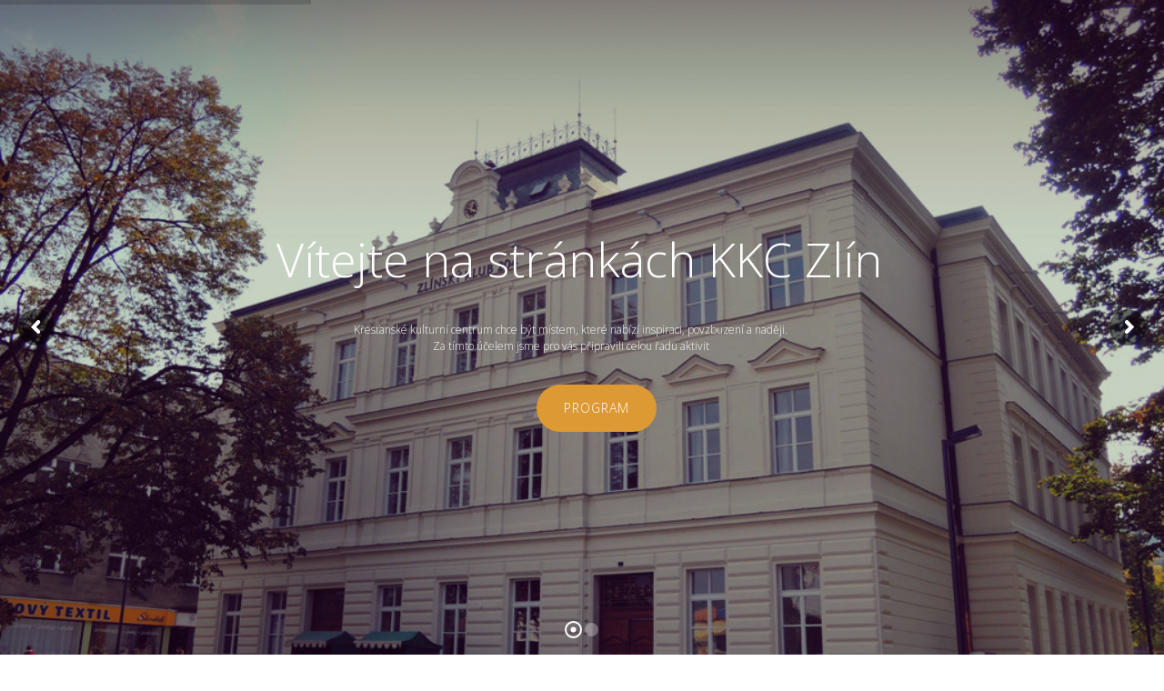

--- FILE ---
content_type: text/html; charset=UTF-8
request_url: http://www.kkczlin.cz/2018/07/
body_size: 18028
content:
<!DOCTYPE html>
<html lang="cs-CZ">
<head>
	<meta charset="UTF-8" />
	<meta name="viewport" content="width=device-width, initial-scale=1, maximum-scale=1">
	<link rel="profile" href="http://gmpg.org/xfn/11" />
	<link rel="pingback" href="http://www.kkczlin.cz/xmlrpc.php" />
    		<link rel="icon" type="image/x-icon" href="http://www.kkczlin.cz/wp-content/uploads/2015/09/favicon1.png" />
    	<!--[if lt IE 9]>
	<script src="http://www.kkczlin.cz/wp-content/themes/classter/js/html5.js" type="text/javascript"></script>
	<![endif]-->
	<title>Červenec 2018 &#8211; kkczlin</title>
<link rel='dns-prefetch' href='//maps.google.com' />
<link rel='dns-prefetch' href='//fonts.googleapis.com' />
<link rel='dns-prefetch' href='//s.w.org' />
<link rel="alternate" type="application/rss+xml" title="kkczlin &raquo; RSS zdroj" href="http://www.kkczlin.cz/feed/" />
<link rel="alternate" type="application/rss+xml" title="kkczlin &raquo; RSS komentářů" href="http://www.kkczlin.cz/comments/feed/" />
		<script type="text/javascript">
			window._wpemojiSettings = {"baseUrl":"https:\/\/s.w.org\/images\/core\/emoji\/11\/72x72\/","ext":".png","svgUrl":"https:\/\/s.w.org\/images\/core\/emoji\/11\/svg\/","svgExt":".svg","source":{"concatemoji":"http:\/\/www.kkczlin.cz\/wp-includes\/js\/wp-emoji-release.min.js?ver=4.9.26"}};
			!function(e,a,t){var n,r,o,i=a.createElement("canvas"),p=i.getContext&&i.getContext("2d");function s(e,t){var a=String.fromCharCode;p.clearRect(0,0,i.width,i.height),p.fillText(a.apply(this,e),0,0);e=i.toDataURL();return p.clearRect(0,0,i.width,i.height),p.fillText(a.apply(this,t),0,0),e===i.toDataURL()}function c(e){var t=a.createElement("script");t.src=e,t.defer=t.type="text/javascript",a.getElementsByTagName("head")[0].appendChild(t)}for(o=Array("flag","emoji"),t.supports={everything:!0,everythingExceptFlag:!0},r=0;r<o.length;r++)t.supports[o[r]]=function(e){if(!p||!p.fillText)return!1;switch(p.textBaseline="top",p.font="600 32px Arial",e){case"flag":return s([55356,56826,55356,56819],[55356,56826,8203,55356,56819])?!1:!s([55356,57332,56128,56423,56128,56418,56128,56421,56128,56430,56128,56423,56128,56447],[55356,57332,8203,56128,56423,8203,56128,56418,8203,56128,56421,8203,56128,56430,8203,56128,56423,8203,56128,56447]);case"emoji":return!s([55358,56760,9792,65039],[55358,56760,8203,9792,65039])}return!1}(o[r]),t.supports.everything=t.supports.everything&&t.supports[o[r]],"flag"!==o[r]&&(t.supports.everythingExceptFlag=t.supports.everythingExceptFlag&&t.supports[o[r]]);t.supports.everythingExceptFlag=t.supports.everythingExceptFlag&&!t.supports.flag,t.DOMReady=!1,t.readyCallback=function(){t.DOMReady=!0},t.supports.everything||(n=function(){t.readyCallback()},a.addEventListener?(a.addEventListener("DOMContentLoaded",n,!1),e.addEventListener("load",n,!1)):(e.attachEvent("onload",n),a.attachEvent("onreadystatechange",function(){"complete"===a.readyState&&t.readyCallback()})),(n=t.source||{}).concatemoji?c(n.concatemoji):n.wpemoji&&n.twemoji&&(c(n.twemoji),c(n.wpemoji)))}(window,document,window._wpemojiSettings);
		</script>
		<style type="text/css">
img.wp-smiley,
img.emoji {
	display: inline !important;
	border: none !important;
	box-shadow: none !important;
	height: 1em !important;
	width: 1em !important;
	margin: 0 .07em !important;
	vertical-align: -0.1em !important;
	background: none !important;
	padding: 0 !important;
}
</style>
<link rel='stylesheet' id='dashicons-css'  href='http://www.kkczlin.cz/wp-includes/css/dashicons.min.css?ver=4.9.26' type='text/css' media='all' />
<link rel='stylesheet' id='wp-jquery-ui-dialog-css'  href='http://www.kkczlin.cz/wp-includes/css/jquery-ui-dialog.min.css?ver=4.9.26' type='text/css' media='all' />
<link rel='stylesheet' id='jquery_reject-style-css'  href='http://www.kkczlin.cz/wp-content/themes/classter/js/jreject/css/jquery.reject.css' type='text/css' media='all' />
<link rel='stylesheet' id='rs-plugin-settings-css'  href='http://www.kkczlin.cz/wp-content/plugins/revslider/public/assets/css/settings.css?ver=5.1.5' type='text/css' media='all' />
<style id='rs-plugin-settings-inline-css' type='text/css'>
.tp-caption a{color:#ff7302;text-shadow:none;-webkit-transition:all 0.2s ease-out;-moz-transition:all 0.2s ease-out;-o-transition:all 0.2s ease-out;-ms-transition:all 0.2s ease-out}.tp-caption a:hover{color:#ffa902}
</style>
<link rel='stylesheet' id='custom-menu-style-css'  href='http://www.kkczlin.cz/wp-content/themes/classter/admin/tools/custom_menu/custom_menu.css' type='text/css' media='all' />
<link rel='stylesheet' id='theme-font-Open-Sans-css'  href='http://fonts.googleapis.com/css?family=Open+Sans:100,100italic,300,300italic,400,400italic,700,700italic&#038;subset=latin,latin-ext,cyrillic,cyrillic-ext' type='text/css' media='all' />
<link rel='stylesheet' id='fontello-css'  href='http://www.kkczlin.cz/wp-content/themes/classter/css/fontello/css/fontello.css' type='text/css' media='all' />
<link rel='stylesheet' id='animation-css'  href='http://www.kkczlin.cz/wp-content/themes/classter/css/fontello/css/animation.css' type='text/css' media='all' />
<link rel='stylesheet' id='main-style-css'  href='http://www.kkczlin.cz/wp-content/themes/classter/style.css' type='text/css' media='all' />
<link rel='stylesheet' id='messages-style-css'  href='http://www.kkczlin.cz/wp-content/themes/classter/js/messages/_messages.css' type='text/css' media='all' />
<link rel='stylesheet' id='shortcodes-css'  href='http://www.kkczlin.cz/wp-content/themes/classter/shortcodes/shortcodes.css' type='text/css' media='all' />
<link rel='stylesheet' id='swiperslider-style-css'  href='http://www.kkczlin.cz/wp-content/themes/classter/js/swiper/idangerous.swiper.css' type='text/css' media='all' />
<link rel='stylesheet' id='swiperslider-scrollbar-style-css'  href='http://www.kkczlin.cz/wp-content/themes/classter/js/swiper/idangerous.swiper.scrollbar.css' type='text/css' media='all' />
<link rel='stylesheet' id='main-slider-style-css'  href='http://www.kkczlin.cz/wp-content/themes/classter/css/slider-style.css' type='text/css' media='all' />
<link rel='stylesheet' id='theme-skin-css'  href='http://www.kkczlin.cz/wp-content/themes/classter/skins/general/general.css' type='text/css' media='all' />
<style id='theme-skin-inline-css' type='text/css'>

		
			footer .logo img {
				height: 30px;
			}
		
	
		
a:hover,
.theme_accent,
.theme_accent:before,
.topTabsWrap .speedBar a:hover,
.topWrap .topMenuStyleLine > ul > li ul li a:hover,
.topWrap .topMenuStyleLine .current-menu-item > a,
.topWrap .topMenuStyleLine .current-menu-ancestor > a,
.topWrap .topMenuStyleLine > ul li a:hover,
.topWrap .topMenuStyleLine > ul li.sfHover > a,
.infoPost a:hover,
.tabsButton ul li a:hover,
.popularFiltr ul li a:hover,
.isotopeFiltr ul li a:hover,
.widget_popular_posts article h3:before,
.widgetTabs .widget_popular_posts article .post_info .post_date a:hover,
.sidebar .widget_popular_posts article .post_info .post_date a:hover,
.sidebar .widget_recent_posts article .post_info .post_date a:hover,
.main .widgetWrap a:hover,
.main .widgetWrap a:hover span,
.widgetWrap a:hover span,
.roundButton:hover a,
input[type="submit"]:hover,
input[type="button"]:hover,
.squareButton > a:hover,
.nav_pages_parts > a:hover,
.nav_comments > a:hover,
.comments_list a.comment-edit-link:hover,
.wp-calendar tbody td.today a:hover,
blockquote.sc_quote_title a:hover,
blockquote.sc_quote_style_1 a:hover,
blockquote.sc_quote_style_2 a:hover,
.postLink a,
.masonry article .masonryInfo a:hover,
.masonry article .masonryInfo span.infoTags a:hover,
.relatedPostWrap article .relatedInfo a:hover,
.relatedPostWrap article .relatedInfo span.infoTags a:hover,
.infoPost span.infoTags a:hover,
.page404 p a,
.page404 .searchAnimation.sFocus .searchIcon,
.copyWrap a,
.comments .commBody li.commItem .replyWrap .posted a:hover,
.comments .commBody li.commItem h4 a:hover,
.ratingItem span:before,
.reviewBlock .totalRating,
.widget_area .contactInfo .fContact:before,
.footerStyleLight .widget_area article .post_title:before,
.footerStyleLight .widget_area article .post_info a:hover,
.footerStyleLight .widget_area article .post_info .post_date a:hover,
.sc_list_style_arrows li:before,
.sc_list_style_arrows li a:hover,
.sc_list_style_iconed li a:hover,
.sc_accordion.sc_accordion_style_2 .sc_accordion_item.sc_active .sc_accordion_title,
.sc_accordion.sc_accordion_style_2 .sc_accordion_item.sc_active .sc_accordion_title:before,
.sc_toggles.sc_toggles_style_2 .sc_toggles_item.sc_active .sc_toggles_title,
.sc_toggles.sc_toggles_style_2 .sc_toggles_item.sc_active .sc_toggles_title:before,
.sc_tabs .sc_tabs_titles li a:hover,
.sc_highlight.sc_highlight_style_2,
.sc_price_item .sc_price_money,
.sc_price_item .sc_price_penny,
.sc_pricing_table .sc_pricing_columns ul li .sc_icon,
.sc_title_icon,
.sc_scroll_controls .flex-direction-nav a:hover:before,
.sc_testimonials_style_1 .flex-direction-nav a:hover:before,
.sc_testimonials_style_3 .flex-direction-nav a:hover:before,
.sc_testimonials_style_3 .flex-direction-nav a:active:before,
.pagination .pageLibrary > li.libPage > .pageFocusBlock .flex-direction-nav a:hover:before,
.topWrap .usermenu_area ul.usermenu_list li.usermenu_currency > a:hover,
.topWrap .usermenu_area ul.usermenu_list li.usermenu_currency.sfHover > a,
.topWrap .usermenu_area ul.usermenu_list li ul li a:hover,
.topWrap .usermenu_area ul.usermenu_list li.usermenu_cart .widget_area ul li a:hover,
.topWrap .usermenu_area a:hover,
.topWrap .usermenu_area .sfHover a,
.sidemenu_wrap .usermenu_area ul.usermenu_list li.usermenu_currency > a:hover,
.sidemenu_wrap .usermenu_area ul.usermenu_list li.usermenu_currency.sfHover > a,
.sidemenu_wrap .usermenu_area ul.usermenu_list li ul li a:hover,
.sidemenu_wrap .usermenu_area ul.usermenu_list li.usermenu_cart .widget_area ul li a:hover,
.sc_blogger a:hover,
.sc_blogger.style_date .load_more:before,
.sc_blogger.style_accordion .sc_blogger_info .comments_number,
.widgetTabs .widgetTop ul > li:not(.tabs):before,
.widgetTabs .widgetTop ul > li:not(.tabs) > a:hover,
.widgetTabs .widgetTop ul > li:not(.tabs) > a:hover span,
.widgetTabs .widgetTop.widget_popular_posts article .post_title:before,
.swpRightPos .tabsMenuBody a:hover,
.swpRightPos .tabsMenuBody a:hover:before,
.swpRightPos .panelmenu_area .current-menu-item > a,
.swpRightPos .panelmenu_area .current-menu-ancestor > a,
.swpRightPos .panelmenu_area > ul li a:hover,
.swpRightPos .panelmenu_area > ul li.sfHover > a,
.swpRightPos .panelmenu_area .current-menu-item.dropMenu:before,
.swpRightPos .panelmenu_area .current-menu-ancestor.dropMenu:before,
.swpRightPos .panelmenu_area li.liHover.dropMenu:before,
.topWrap .search:not(.searchOpen):hover:before,
.topWrap .search .searchSubmit:hover .icoSearch:before,
.user-popUp .formItems.loginFormBody .remember .forgotPwd,
.user-popUp .formItems.loginFormBody .loginProblem,
.user-popUp .formItems.registerFormBody .i-agree a,
.sc_slider_pagination_area .flex-control-nav.manual .slide_info .slide_title,
#toc .toc_item.current .toc_icon,
#toc .toc_item:hover .toc_icon,
.openResponsiveMenu:hover,
.openResponsiveMenu:hover:before,
.sidebarStyleLight .widgetWrap ul li.liHover:before,
.sidebarStyleLight .widgetWrap  a:hover,
.sidebarStyleLight .widgetWrap  a:active,
.sidebarStyleLight.widget_area .widgetWrap a:hover span,
.sidebarStyleLight.widget_area .widgetWrap a:hover,
.sidebarStyleLight.widget_area .widgetWrap ul > li > a:hover,
.sidebarStyleLight.widget_area .widgetWrap ul > li > a:hover span,
.sidebarStyleLight.widget_area ul.tabs > li.ui-state-active > a,
.sidebarStyleLight .widgetWrap .tagcloud a:hover,
.sidebarStyleLight .widgetWrap .tagcloud a:active,
.sidebarStyleLight.widget_area a:hover,
.sidebarStyleLight.widget_area a:hover span,
.sidebarStyleLight.widget_area .ui-state-active a,
.sidebarStyleLight.widget_area .widgetWrap ul li a:hover,
.sidebarStyleLight.widget_area .widget_twitter ul li:before,
.sidebarStyleLight .wp-calendar tfoot th a:before,
.sidebarStyleLight.widget_area table.wp-calendar tfoot a:hover,
.sidebarStyleLight.widget_area article span:before,
.sidebarStyleLight.widget_area .widgetWrap ul > li.dropMenu:hover:before,
.sidebarStyleLight.widget_area .widgetWrap ul > li.dropMenu.dropOpen:before,
.sc_pricing_light .sc_pricing_columns:hover ul.columnsAnimate .sc_pricing_title,
.sc_pricing_light .sc_pricing_columns:hover ul.columnsAnimate .sc_pricing_data > span,
.sc_pricing_light .sc_pricing_columns.active ul.columnsAnimate .sc_pricing_title,
.sc_pricing_light .sc_pricing_columns.active ul.columnsAnimate .sc_pricing_data > span,
.postSharing > ul > li> a:before,
.post .tagsWrap .post_cats a:hover,
.post .tagsWrap .post_tags a:hover,
.post_text_area .tagsWrap .post_cats a:hover,
.post_text_area .tagsWrap .post_tags a:hover,
.infoPost > span:before,
.infoPost > span a:before,
.comments .commBody li.commItem .replyWrap a:hover,
.relatedPostWrap .no_indent_style article .wrap a:hover,
.postLink a:hover,
.portfolBlock ul li a:hover,
.swpRightPos .searchBlock .searchSubmit:hover:before,
.twitBlock .sc_slider .swiper-slide a:hover,
.twitBlockWrap .twitterAuthor a:hover,
.relatedPostWrap.sc_blogger article .relatedInfo a:hover,
.sc_blogger.style_date .sc_blogger_item .sc_blogger_info a:hover,
ul#mainmenu .menu-panel.thumb_title > li > ul > li > ul li a:before,
.footerContentWrap .googlemap_button:after

{ color:#0095da; }

.roundButton.border_1:hover > a,
.squareButton.border_1 > a:hover,
.squareButton.border_1 > a:active,
.topWrap .topMenuStyleLine > ul > li ul li a:hover,
.flip-clock-wrapper ul li a div div.inn

{ color:#0095da !important; }

.theme_accent_bgc,
.theme_accent_bgc:before,
.sc_video_player:active .sc_video_play_button:after,
input[type="submit"]:active,
input[type="button"]:active,
.squareButton.active > span,
.squareButton.active > a,
.squareButton.ui-state-active > a,
.roundButton > a:active,
.squareButton > a:active,
.squareButton.global > a,
.nav_pages_parts > span.page_num,
.nav_comments > span.current,
ul > li.likeActive:active > a,
.masonry article .status,
.portfolio .isotopeElement .folioShowBlock:before,
.post .postStatus,
.itemPageFull .itemDescriptionWrap .toggleButton:active,
.footerWrap .footerWidget .sc_video_player:active .sc_video_play_button:after,
.topMenuStyleLine > ul .menu-panel,
.sliderLogo .elastislide-wrapper nav span:active:before,
.sc_dropcaps.sc_dropcaps_style_1 .sc_dropcap,
.sc_highlight.sc_highlight_style_1,
.sc_title_bg,
.sc_testimonials_style_1 .flex-direction-nav a:active,
.sc_testimonials_style_3 .sc_testimonials_items,
.sc_testimonials_style_3 .flex-direction-nav li,
.sc_testimonials_style_3 .flex-direction-nav a,
.pagination .pageLibrary > li.libPage > .pageFocusBlock .flex-direction-nav a:active,
.sc_popup_light:before,
.global_bg,
.widgetTabs .widgetTop .tagcloud a:hover,
.widgetTabs .widgetTop .tagcloud a:active,
.fullScreenSlider.globalColor .sliderHomeBullets .rsContent:before,
.fullScreenSlider .sliderHomeBullets .rsContent .slide-3 .order p span,
ul.sc_list_style_disk li:before,
.sc_slider_pagination_area .flex-control-nav.manual .slide_date,
.sc_contact_form_custom .bubble label:hover,
.sc_contact_form_custom .bubble label.selected,
.topWrap .cart a.cart_button,
.sidebarStyleLight .widget_socials .socPage ul li a:hover,
.sidebarStyleLight.widget_area .instagram-pics li a:after,
.sidebarStyleLight.widget_area .flickr_images .flickr_badge_image a:after,
.sidebarStyleLight .wp-calendar tbody td a:hover,
.sidebarStyleLight .wp-calendar tbody td a:hover,
.sidebarStyleLight .wp-calendar tbody td.today > span,
.sidebarStyleLight .wp-calendar tbody td.today a,
.footerStyleLight .contactFooter .contactShare ul li a:hover,
.footerContentWrap .googlemap_button,
.page404 .titleError > span,
.isotopeFiltr ul a .data_count,
.isotopeFiltr ul a .data_count:before


{ background-color:#0095da; }

.sc_pricing_light .sc_pricing_columns:hover ul.columnsAnimate .sc_button > a,
.sc_pricing_light .sc_pricing_columns.active ul.columnsAnimate .sc_button > a

{ background-color: #0095da !important; }

.theme_accent_border,
.squareButton.border_1 > a:hover,
.squareButton.border_1 > a:active,
.sidebarStyleLight .widgetWrap .tagcloud a:hover,
.sidebarStyleLight .widgetWrap .tagcloud a:active,
.sidebarStyleLight.widget_area .tabs_area ul.tabs > li > a:hover,
.sidebarStyleLight.widget_area .tagcloud a:hover,
.sidebarStyleLight.widget_area .tagcloud a:active,
.sidebarStyleLight.widget_area ul.tabs > li.ui-state-active > a,
.sidebarStyleLight.widget_area .wp-calendar tbody a:hover,
.sc_pricing_light .sc_pricing_columns:hover ul.columnsAnimate,
.sc_pricing_light .sc_pricing_columns.active ul.columnsAnimate,
#toc .toc_item.current,
#toc .toc_item:hover,
.topWrap .search:not(.searchOpen):hover,
.upToScroll a.addBookmark:hover,
.sc_scroll_controls .flex-direction-nav a:active,
.sc_testimonials_style_1 .flex-direction-nav a:active,
.pagination .flex-direction-nav a:active
.sc_scroll_controls .flex-direction-nav a:hover,
.topWrap .sidebar_cart .widget_shopping_cart_content .buttons .button:hover,
.openResponsiveMenu:hover
{ border-color: #0095da; }

.theme_accent_bg,
.theme_accent_bg:before
{ background:#0095da; }



.squareButton.global > a:hover,
.squareButton.global > a:active,
.topWrap .sidebar_cart .widget_shopping_cart_content .buttons .button.checkout:hover,
.topWrap .cart .cart_button:hover

{ background-color: rgba(0,149,218,0.7) !important; }


::selection { background-color:#0095da;}
::-moz-selection { background-color:#0095da;}

.theme_accent_bg
{ background:#0095da; }

.theme_accent_1,
.theme_accent_1:before,
.sc_pricing_dark .sc_pricing_columns:hover ul.columnsAnimate .sc_pricing_data > span,
.sc_pricing_dark .sc_pricing_columns:hover ul.columnsAnimate .sc_pricing_title,
.sc_pricing_dark .sc_pricing_columns.active ul.columnsAnimate .sc_pricing_data > span,
.sc_pricing_dark .sc_pricing_columns.active ul.columnsAnimate .sc_pricing_title,
.postLink a
{ color:#dd9933; }

.roundButton.border:hover > a,
.squareButton.border > a:hover,
.squareButton.border > a:active,
.revlink.border:hover,
.revlink.border:active
{ color:#dd9933 !important; }

.theme_accent_1_bgc,
.theme_accent_1_bgc:before,
.sc_dropcaps.sc_dropcaps_style_4 .sc_dropcap,
.squareButton.accent_1 > a,
.revlink.filled
{ background-color: #dd9933; }

.sc_pricing_dark .sc_pricing_columns .sc_button > a:hover,
.sc_pricing_dark .sc_pricing_columns .sc_button > a:active,
.sc_pricing_dark .sc_pricing_columns:hover ul.columnsAnimate .sc_button > a

{ background-color: #dd9933 !important; }

.squareButton.border > a:hover,
.squareButton.border > a:active,
.sc_pricing_dark .sc_pricing_columns:hover ul.columnsAnimate,
.sc_pricing_dark .sc_pricing_columns.active ul.columnsAnimate,
.revlink.border:hover,
.revlink.border:active
{ border-color: #dd9933; }

.theme_accent_1_bg,
.theme_accent_1_bg:before
{ background:#dd9933; }

.squareButton.accent_1 > a:hover,
.squareButton.accent_1 > a:active,
.revlink.filled:hover,
.revlink.filled:active
{ background-color: rgba(221,153,51,0.7) !important; }



.theme_accent_2,
.theme_accent_2:before,
.sc_tooltip_parent,
.hoverIncrease .hoverIcon:hover:before,
.sc_video_player .sc_video_play_button:hover:after,
.sc_video_player:active .sc_video_play_button:hover:after,
.sc_accordion.sc_accordion_style_1 .sc_accordion_item.sc_active .sc_accordion_title,
.sc_toggles.sc_toggles_style_1 .sc_toggles_item.sc_active .sc_toggles_title,
.sc_team .sc_team_item .sc_team_item_avatar .sc_team_item_socials li a:hover,
.hoverIncrease .hoverIcon:hover:before,
.hoverIncrease .hoverLink:hover:before
{ color:#1e73be; }

.relatedPostWrap.sc_blogger article a.readmore_blogger:hover
{ color:#1e73be !important; }

.theme_accent_2_bgc,
.theme_accent_2_bgc:before,
.sc_tooltip_parent .sc_tooltip,
.sc_tooltip_parent .sc_tooltip:before,
.sc_dropcaps.sc_dropcaps_style_3 .sc_dropcap,
.hoverIncrease .hoverShadow,
.sc_accordion.sc_accordion_style_1 .sc_accordion_item .sc_accordion_title:before,
.sc_toggles.sc_toggles_style_1 .sc_toggles_item .sc_toggles_title:before,
.squareButton.accent_2 > a,
.sc_skills_bar .sc_skills_item .sc_skills_count,
.sc_skills_counter .sc_skills_item.sc_skills_style_3 .sc_skills_count,
.sc_skills_counter .sc_skills_item.sc_skills_style_4 .sc_skills_count,
.sc_skills_counter .sc_skills_item.sc_skills_style_4 .sc_skills_info,
.relatedPostWrap .wrap:before,
.relatedPostWrap.sc_blogger .wrap:hover:before,
.portfolioWrap .isotopePadding:before,
#pagination .squareButton.active span,
#pagination .squareButton a:hover,
#pagination .squareButton a:active,
#viewmore_link:hover,
#viewmore_link:active,
.user-popUp .formItems .formList li .sendEnter,
.user-popUp ul.loginHeadTab li.ui-tabs-active:before,
.sc_blogger.style_date .sc_blogger_item .sc_blogger_date,
.sc_scroll_bar .swiper-scrollbar-drag:before,
.sc_blogger.sc_blogger_vertical.style_date.sc_scroll_controls ul.flex-direction-nav li a:hover

{ background-color: #1e73be; }

.theme_accent_2_bg,
.theme_accent_2_bg:before
{ background:#1e73be; }

a.sc_icon.bg_icon.sc_icon_round:hover,
a.sc_icon.no_bg_icon.sc_icon_round:hover
{ background-color: #1e73be !important; }

.sc_slider_flex .sc_slider_info,
.sc_slider_swiper .sc_slider_info,
.squareButton.accent_2 > a:hover,
.squareButton.accent_2 > a:active,
.user-popUp .formItems .formList li .sendEnter:hover,
.user-popUp .formItems .formList li .sendEnter:active
{ background-color: rgba(30,115,190,0.7) !important; }

.postSharing > ul > li > a:active,
.postSharing > ul > li > span:active,
.roundButton > a:active,
.nav_pages_parts > span.page_num,
.nav_comments > span.current,
.itemPageFull .itemDescriptionWrap .toggleButton:active,
.footerWidget .sc_video_player:active .sc_video_play_button:after,
.sliderLogo .elastislide-wrapper nav span:active:before,
pre.code,
.sc_tooltip_parent
{ border-color: #1e73be; }

blockquote.sc_quote_style_2
{ border-left-color: #1e73be; }





.sc_image_shape_round:hover figcaption,
.post .sc_image_shape_round:hover figcaption
{ background: rgba(30,115,190,0.6); }

.theme_accent_3,
.theme_accent_3:before,
.widgetWrap ul li.liHover:before,
.widgetWrap  a:hover,
.widgetWrap  a:active,
.widget_area .widgetWrap ul > li > a:hover,
.widget_area .widgetWrap ul > li > a:hover span,
.sidebarStyleDark.widget_area a:hover,
.sidebarStyleDark.widget_area a:hover span,
.widget_area ul.tabs > li.ui-state-active > a,
aside.widgetWrap .tagcloud a:hover,
aside.widgetWrap .tagcloud a:active,
.sidebarStyleDark.widget_area a:hover,
.sidebarStyleDark.widget_area .ui-state-active a,
.sidebarStyleDark.widget_area .widgetWrap ul li a:hover,
.sidebarStyleDark.widget_area .widget_twitter ul li:before,
.sidebarStyleDark .wp-calendar tfoot th a:before,
.sidebarStyleDark.widget_area table.wp-calendar tfoot a:hover,
.sidebarStyleDark.widget_area .widgetWrap ul > li.dropMenu:hover:before,
.sidebarStyleDark.widget_area .widgetWrap ul > li.dropMenu.dropOpen:before,
.copyWrap .copy .copyright > a,
.widget_area article span:before,
.twitBlock .sc_slider .swiper-slide a,
.twitBlock .sc_slider .swiper-slide .twitterIco:before,
.menuSearch .searchSubmit:hover:before,
.sidemenu_wrap .sidemenu_area .current-menu-item > a,
.sidemenu_wrap .sidemenu_area .current-menu-ancestor > a,
.sidemenu_wrap .sidemenu_area > ul li a:hover,
.sidemenu_wrap .sidemenu_area > ul li.sfHover > a,
.sidemenu_wrap .sidemenu_area .current-menu-item.dropMenu:before,
.sidemenu_wrap .sidemenu_area .current-menu-ancestor.dropMenu:before,
.sidemenu_wrap .sidemenu_area li.liHover.dropMenu:before,
.twitBlock .sc_slider .swiper-slide a,
.twitBlockWrap .twitterAuthor a,
.sidebarStyleDark.widget_area .widgetWrap a:hover,
.sidebarStyleDark.widget_area .widgetWrap .post_info a:hover

{ color:#1e73be; }

.sidebarStyleDark.widget_area a:hover span
{ color:#1e73be !important; }

.theme_accent_3_bgc,
.theme_accent_3_bgc:before,
.sc_dropcaps.sc_dropcaps_style_2 .sc_dropcap,
.squareButton.accent_3 > a,
.copyWrap .socPage ul li a:hover,
.sidebarStyleDark .widget_socials .socPage ul li a:hover,
.widget_area .instagram-pics li a:after,
.widget_area .flickr_images .flickr_badge_image a:after,
.wp-calendar tbody td a:hover,
.footerStyleDark .contactFooter .contactShare ul li a:hover,
ul > li.share > ul.shareDrop > li > a:hover,
.author .socPage ul li a:hover,
.sc_team .sc_team_item .sc_team_item_avatar:after,
.wp-calendar tbody td a:hover,
.wp-calendar tbody td.today > span
{ background-color: #1e73be; }

.theme_accent_3_bg,
.theme_accent_3_bg:before
{ background:#1e73be; }

.squareButton.accent_3 > a:hover,
.squareButton.accent_3 > a:active,
.squareButton.gray > a:hover,
.squareButton.gray > a:active
{ background-color: rgba(30,115,190,0.7);}







.widgetWrap .tagcloud a:hover,
.widgetWrap .tagcloud a:active,
.widget_area .tabs_area ul.tabs > li > a:hover,
.sidebarStyleDark.widget_area .tagcloud a:hover,
.sidebarStyleDark.widget_area .tagcloud a:active,
.widget_area ul.tabs > li.ui-state-active > a

{ border-color: #1e73be; }

.sc_table table tr:hover
{ background-color: rgba(30,115,190,0.15); }

	
</style>
<link rel='stylesheet' id='responsive-css'  href='http://www.kkczlin.cz/wp-content/themes/classter/css/responsive.css' type='text/css' media='all' />
<link rel='stylesheet' id='theme-skin-responsive-css'  href='http://www.kkczlin.cz/wp-content/themes/classter/skins/general/general-responsive.css' type='text/css' media='all' />
<script type='text/javascript' src='http://www.kkczlin.cz/wp-includes/js/jquery/jquery.js?ver=1.12.4'></script>
<script type='text/javascript' src='http://www.kkczlin.cz/wp-includes/js/jquery/jquery-migrate.min.js?ver=1.4.1'></script>
<script type='text/javascript' src='http://www.kkczlin.cz/wp-content/plugins/revslider/public/assets/js/jquery.themepunch.tools.min.js?ver=5.1.5'></script>
<script type='text/javascript' src='http://www.kkczlin.cz/wp-content/plugins/revslider/public/assets/js/jquery.themepunch.revolution.min.js?ver=5.1.5'></script>
<link rel='https://api.w.org/' href='http://www.kkczlin.cz/wp-json/' />
<link rel="EditURI" type="application/rsd+xml" title="RSD" href="http://www.kkczlin.cz/xmlrpc.php?rsd" />
<link rel="wlwmanifest" type="application/wlwmanifest+xml" href="http://www.kkczlin.cz/wp-includes/wlwmanifest.xml" /> 
<meta name="generator" content="WordPress 4.9.26" />
<meta name="generator" content="Powered by Visual Composer - drag and drop page builder for WordPress."/>
<!--[if IE 8]><link rel="stylesheet" type="text/css" href="http://www.kkczlin.cz/wp-content/plugins/js_composer/assets/css/vc-ie8.css" media="screen"><![endif]--><meta name="generator" content="Powered by Slider Revolution 5.1.5 - responsive, Mobile-Friendly Slider Plugin for WordPress with comfortable drag and drop interface." />
		<style type="text/css" id="wp-custom-css">
			.copyright .a{ 
    color: #ffffff;
}		</style>
	<noscript><style> .wpb_animate_when_almost_visible { opacity: 1; }</style></noscript></head>

<body class="archive date themerex_body wide top_panel_below theme_skin_general group-blog wpb-js-composer js-comp-ver-4.6 vc_responsive">
	
	
	
	
	<!--[if lt IE 9]>
	<div class="sc_infobox sc_infobox_style_error"><div style="text-align:center;">It looks like you're using an old version of Internet Explorer. For the best WordPress experience, please <a href="http://microsoft.com" style="color:#191919">update your browser</a> or learn how to <a href="http://browsehappy.com" style="color:#222222">browse happy</a>!</div></div>	<![endif]-->
	
	<div class="main_content">
				<div class="boxedWrap">
			
						<div class="fullScreenSlider">
					<div class="sliderHomeBullets  slider_engine_revo slider_alias_main">
			<script type="text/javascript" src="http://www.kkczlin.cz/wp-content/plugins/revslider/public/assets/js/jquery.themepunch.tools.min.js?rev=5.1.5"></script><script type="text/javascript" src="http://www.kkczlin.cz/wp-content/plugins/revslider/public/assets/js/jquery.themepunch.revolution.min.js?rev=5.1.5"></script><div id="rev_slider_3_1_wrapper" class="rev_slider_wrapper fullscreen-container" style="background-color:#E9E9E9;padding:0px;"><!-- START REVOLUTION SLIDER 5.1.5 fullscreen mode -->	<div id="rev_slider_3_1" class="rev_slider fullscreenbanner" style="display:none;" data-version="5.1.5"><ul>	<!-- SLIDE  -->	<li data-index="rs-7" data-transition="fade" data-slotamount="7" data-hideafterloop="0"  data-easein="default" data-easeout="default" data-masterspeed="300"  data-thumb="http://www.kkczlin.cz/wp-content/uploads/2015/11/glub204_2-100x50.jpg"  data-rotate="0"  data-saveperformance="off"  id="rev_special_id" data-title="Slide" data-param1="" data-param2="" data-param3="" data-param4="" data-param5="" data-param6="" data-param7="" data-param8="" data-param9="" data-param10="" data-description="">		<!-- MAIN IMAGE -->		<img src="http://www.kkczlin.cz/wp-content/uploads/2015/11/glub204_2.jpg"  alt=""  width="1024" height="721" data-bgposition="center top" data-bgfit="cover" data-bgrepeat="no-repeat" class="rev-slidebg" data-no-retina>		<!-- LAYERS -->		<!-- LAYER NR. 1 -->		<div class="tp-caption TRX_big_white  " 			 id="slide-7-layer-1" 			 data-x="center" data-hoffset="-5" 			 data-y="center" data-voffset="-115" 						data-width="['auto']"			data-height="['auto']"			data-transform_idle="o:1;" 			 data-transform_in="y:50px;opacity:0;s:500;e:easeOutQuad;" 			 data-transform_out="opacity:0;s:500;s:500;" 			data-start="700" 			data-splitin="none" 			data-splitout="none" 			data-responsive_offset="on" 						style="z-index: 5; white-space: nowrap;border-color:rgba(0, 0, 0, 1.00);">Vítejte na stránkách KKC Zlín 		</div>		<!-- LAYER NR. 2 -->		<div class="tp-caption TRX_small_white  " 			 id="slide-7-layer-2" 			 data-x="center" data-hoffset="-19" 			 data-y="center" data-voffset="19" 						data-width="['auto']"			data-height="['auto']"			data-transform_idle="o:1;" 			 data-transform_in="y:50px;opacity:0;s:500;e:easeOutQuad;" 			 data-transform_out="opacity:0;s:500;s:500;" 			data-start="700" 			data-splitin="none" 			data-splitout="none" 			data-responsive_offset="on" 						style="z-index: 6; white-space: nowrap;border-color:rgba(0, 0, 0, 1.00);">Křesťanské kulturní centrum chce být místem, které nabízí inspiraci, povzbuzení a naději. <br>Za tímto účelem jsme pro vás připravili celou řadu aktivit 		</div>		<!-- LAYER NR. 3 -->		<div class="tp-caption TRX_button  " 			 id="slide-7-layer-3" 			 data-x="873" 			 data-y="472" 						data-width="['auto']"			data-height="['auto']"			data-transform_idle="o:1;" 			 data-transform_in="y:50px;opacity:0;s:500;e:easeOutQuad;" 			 data-transform_out="opacity:0;s:500;s:500;" 			data-start="700" 			data-splitin="none" 			data-splitout="none" 			data-responsive_offset="on" 						style="z-index: 7; white-space: nowrap;border-color:rgba(255, 255, 255, 1.00);"><a class="revlink filled" href="program">program</a> 		</div>	</li>	<!-- SLIDE  -->	<li data-index="rs-9" data-transition="fade" data-slotamount="7" data-hideafterloop="0"  data-easein="default" data-easeout="default" data-masterspeed="300"  data-thumb="http://www.kkczlin.cz/wp-content/uploads/2015/11/krestanstvi2-100x50.jpg"  data-rotate="0"  data-saveperformance="off"  data-title="Slide" data-param1="" data-param2="" data-param3="" data-param4="" data-param5="" data-param6="" data-param7="" data-param8="" data-param9="" data-param10="" data-description="">		<!-- MAIN IMAGE -->		<img src="http://www.kkczlin.cz/wp-content/uploads/2015/11/krestanstvi2.jpg"  alt=""  width="542" height="349" data-bgposition="center top" data-bgfit="cover" data-bgrepeat="no-repeat" class="rev-slidebg" data-no-retina>		<!-- LAYERS -->		<!-- LAYER NR. 1 -->		<div class="tp-caption TRX_big_white   tp-resizeme" 			 id="slide-9-layer-1" 			 data-x="381" 			 data-y="223" 						data-width="['auto']"			data-height="['auto']"			data-transform_idle="o:1;" 			 data-transform_in="y:50px;opacity:0;s:500;e:easeOutQuad;" 			 data-transform_out="opacity:0;s:500;s:500;" 			data-start="700" 			data-splitin="none" 			data-splitout="none" 			data-responsive_offset="on" 			 data-end="5000" 			style="z-index: 5; white-space: nowrap;border-color:rgba(0, 0, 0, 1.00);">Objevování <br>křesťanství 		</div>		<!-- LAYER NR. 2 -->		<div class="tp-caption TRX_small_white_left   tp-resizeme" 			 id="slide-9-layer-2" 			 data-x="389" 			 data-y="444" 						data-width="['498']"			data-height="['139']"			data-transform_idle="o:1;" 			 data-transform_in="y:50px;opacity:0;s:500;e:easeOutQuad;" 			 data-transform_out="opacity:0;s:500;s:500;" 			data-start="700" 			data-splitin="none" 			data-splitout="none" 			data-responsive_offset="on" 			 data-end="5000" 			style="z-index: 6; min-width: 498px; max-width: 498px; max-width: 139px; max-width: 139px; white-space: normal;border-color:rgba(0, 0, 0, 1.00);">Kurz je určen pro lidi, kteří se chtějí dovědět, o co v křesťanství jde, nebo si jen osvěžit a upevnitjiž získané základy. Budete mít možnost klást 		</div>		<!-- LAYER NR. 3 -->		<div class="tp-caption TRX_button   tp-resizeme" 			 id="slide-9-layer-3" 			 data-x="359" 			 data-y="583" 						data-width="['auto']"			data-height="['auto']"			data-transform_idle="o:1;" 			 data-transform_in="y:50px;opacity:0;s:500;e:easeOutQuad;" 			 data-transform_out="opacity:0;s:500;s:500;" 			data-start="700" 			data-splitin="none" 			data-splitout="none" 			data-responsive_offset="on" 			 data-end="5000" 			style="z-index: 7; white-space: nowrap;border-color:rgba(255, 255, 255, 1.00);"><a class="revlink filled" href="/akce-objevovani-krestanstvi-2-2-2-2-2-2-3-2-2-2-2-2-2-2-3-2-2-2-2-2-2-2-2-2/">Více informací</a> 		</div>	</li></ul><div class="tp-static-layers"></div><div class="tp-bannertimer" style="height: 5px; background-color: rgba(0, 0, 0, 0.15);"></div>	</div><script>var htmlDiv = document.getElementById("rs-plugin-settings-inline-css"); var htmlDivCss=".tp-caption.TRX_small_white,.TRX_small_white{font-size:18px;line-height:28px;font-weight:100;font-family:\"Open Sans\",sans-serif;color:#ffffff;text-decoration:none;background-color:transparent;padding:0px 0px 0px 0px;border-width:0px;border-color:rgb(0,0,0);border-style:none;text-shadow:none;text-align:center}.tp-caption.TRX_button,.TRX_button{font-size:14px;line-height:50px;font-weight:100;font-family:\"Open Sans\",sans-serif;color:#5a6266;text-decoration:none;background-color:transparent;padding:0px 30px 0px 30px;border-width:0px;border-color:rgb(255,255,255);border-style:none;height:50px;letter-spacing:2px;text-shadow:none;text-align:center;text-transform:uppercase}.tp-caption.TRX_small_white_left,.TRX_small_white_left{font-size:18px;line-height:30px;font-weight:100;font-family:\"Open Sans\",sans-serif;color:#ffffff;text-decoration:none;background-color:transparent;padding:0px 0px 0px 0px;border-width:0px;border-color:rgb(0,0,0);border-style:none;text-shadow:none;text-align:left}.tp-caption.TRX_big_white,.TRX_big_white{font-size:80px;line-height:90px;font-weight:100;color:#ffffff;text-decoration:none;background-color:transparent;padding:0px 0px 0px 0px;font-family:\"Open Sans\",sans-serif;border-width:0px;border-color:rgb(0,0,0);border-style:none;text-shadow:none}";				if(htmlDiv) {					htmlDiv.innerHTML = htmlDiv.innerHTML + htmlDivCss;				}else{					var htmlDiv = document.createElement("div");					htmlDiv.innerHTML = "<style>" + htmlDivCss + "</style>";					document.getElementsByTagName("head")[0].appendChild(htmlDiv.childNodes[0]);				}			</script>		<script type="text/javascript">						/******************************************				-	PREPARE PLACEHOLDER FOR SLIDER	-			******************************************/			var setREVStartSize=function(){				try{var e=new Object,i=jQuery(window).width(),t=9999,r=0,n=0,l=0,f=0,s=0,h=0;					e.c = jQuery('#rev_slider_3_1');					e.gridwidth = [1960];					e.gridheight = [750];												e.sliderLayout = "fullscreen";					e.fullScreenAutoWidth='off';					e.fullScreenAlignForce='off';					e.fullScreenOffsetContainer= '';					e.fullScreenOffset='';					if(e.responsiveLevels&&(jQuery.each(e.responsiveLevels,function(e,f){f>i&&(t=r=f,l=e),i>f&&f>r&&(r=f,n=e)}),t>r&&(l=n)),f=e.gridheight[l]||e.gridheight[0]||e.gridheight,s=e.gridwidth[l]||e.gridwidth[0]||e.gridwidth,h=i/s,h=h>1?1:h,f=Math.round(h*f),"fullscreen"==e.sliderLayout){var u=(e.c.width(),jQuery(window).height());if(void 0!=e.fullScreenOffsetContainer){var c=e.fullScreenOffsetContainer.split(",");if (c) jQuery.each(c,function(e,i){u=jQuery(i).length>0?u-jQuery(i).outerHeight(!0):u}),e.fullScreenOffset.split("%").length>1&&void 0!=e.fullScreenOffset&&e.fullScreenOffset.length>0?u-=jQuery(window).height()*parseInt(e.fullScreenOffset,0)/100:void 0!=e.fullScreenOffset&&e.fullScreenOffset.length>0&&(u-=parseInt(e.fullScreenOffset,0))}f=u}else void 0!=e.minHeight&&f<e.minHeight&&(f=e.minHeight);e.c.closest(".rev_slider_wrapper").css({height:f})									}catch(d){console.log("Failure at Presize of Slider:"+d)}			};													setREVStartSize();			function revslider_showDoubleJqueryError(sliderID) {					var errorMessage = "Revolution Slider Error: You have some jquery.js library include that comes after the revolution files js include.";					errorMessage += "<br> This includes make eliminates the revolution slider libraries, and make it not work.";					errorMessage += "<br><br> To fix it you can:<br>&nbsp;&nbsp;&nbsp; 1. In the Slider Settings -> Troubleshooting set option:  <strong><b>Put JS Includes To Body</b></strong> option to true.";					errorMessage += "<br>&nbsp;&nbsp;&nbsp; 2. Find the double jquery.js include and remove it.";					errorMessage = "<span style='font-size:16px;color:#BC0C06;'>" + errorMessage + "</span>";						jQuery(sliderID).show().html(errorMessage);				}						var tpj=jQuery;						var revapi3;			tpj(document).ready(function() {				if(tpj("#rev_slider_3_1").revolution == undefined){					revslider_showDoubleJqueryError("#rev_slider_3_1");				}else{					revapi3 = tpj("#rev_slider_3_1").show().revolution({						sliderType:"standard",jsFileLocation:"//www.kkczlin.cz/wp-content/plugins/revslider/public/assets/js/",						sliderLayout:"fullscreen",						dottedOverlay:"none",						delay:5000,						navigation: {							keyboardNavigation:"off",							keyboard_direction: "horizontal",							mouseScrollNavigation:"off",							onHoverStop:"on",							touch:{								touchenabled:"on",								swipe_threshold: 75,								swipe_min_touches: 1,								swipe_direction: "horizontal",								drag_block_vertical: false							}							,							arrows: {								style:"hesperiden",								enable:true,								hide_onmobile:false,								hide_onleave:false,								tmp:'',								left: {									h_align:"left",									v_align:"center",									h_offset:20,									v_offset:0								},								right: {									h_align:"right",									v_align:"center",									h_offset:20,									v_offset:0								}							}							,							bullets: {								enable:true,								hide_onmobile:false,								style:"uranus",								hide_onleave:false,								direction:"horizontal",								h_align:"center",								v_align:"bottom",								h_offset:0,								v_offset:20,								space:5,								tmp:'<span class="tp-bullet-inner"></span>'							}						},						visibilityLevels:[1240,1024,778,480],						gridwidth:1960,						gridheight:750,						lazyType:"none",						shadow:0,						spinner:"spinner4",						stopLoop:"off",						stopAfterLoops:-1,						stopAtSlide:-1,						shuffle:"off",						autoHeight:"off",						fullScreenAutoWidth:"off",						fullScreenAlignForce:"off",						fullScreenOffsetContainer: "",						fullScreenOffset: "",						hideThumbsOnMobile:"off",						hideSliderAtLimit:0,						hideCaptionAtLimit:0,						hideAllCaptionAtLilmit:0,						debugMode:false,						fallbacks: {							simplifyAll:"off",							nextSlideOnWindowFocus:"off",							disableFocusListener:false,						}					});				}			});	/*ready*/		</script>		<script>					var htmlDivCss = '	#rev_slider_3_1_wrapper .tp-loader.spinner4 div { background-color: #0095da !important; } ';					var htmlDiv = document.getElementById('rs-plugin-settings-inline-css');					if(htmlDiv) {						htmlDiv.innerHTML = htmlDiv.innerHTML + htmlDivCss;					}					else{						var htmlDiv = document.createElement('div');						htmlDiv.innerHTML = '<style>' + htmlDivCss + '</style>';						document.getElementsByTagName('head')[0].appendChild(htmlDiv.childNodes[0]);					}					</script>					<script>					var htmlDivCss = unescape(".hesperiden.tparrows%20%7B%0A%09cursor%3Apointer%3B%0A%09background%3A%23000%3B%0A%09background%3Argba%280%2C0%2C0%2C0.5%29%3B%0A%09width%3A40px%3B%0A%09height%3A40px%3B%0A%09position%3Aabsolute%3B%0A%09display%3Ablock%3B%0A%09z-index%3A100%3B%0A%20%20%20%20border-radius%3A%2050%25%3B%0A%7D%0A.hesperiden.tparrows%3Ahover%20%7B%0A%09background%3A%23000%3B%0A%7D%0A.hesperiden.tparrows%3Abefore%20%7B%0A%09font-family%3A%20%22revicons%22%3B%0A%09font-size%3A20px%3B%0A%09color%3A%23fff%3B%0A%09display%3Ablock%3B%0A%09line-height%3A%2040px%3B%0A%09text-align%3A%20center%3B%0A%7D%0A.hesperiden.tparrows.tp-leftarrow%3Abefore%20%7B%0A%09content%3A%20%22%5Ce82c%22%3B%0A%20%20%20%20margin-left%3A-3px%3B%0A%7D%0A.hesperiden.tparrows.tp-rightarrow%3Abefore%20%7B%0A%09content%3A%20%22%5Ce82d%22%3B%0A%20%20%20%20margin-right%3A-3px%3B%0A%7D%0A.uranus%20.tp-bullet%7B%0A%09border-radius%3A%2050%25%3B%0A%20%20box-shadow%3A%200%200%200%202px%20rgba%28255%2C%20255%2C%20255%2C%200%29%3B%0A%20%20-webkit-transition%3A%20box-shadow%200.3s%20ease%3B%0A%20%20transition%3A%20box-shadow%200.3s%20ease%3B%0A%20%20background%3Atransparent%3B%0A%7D%0A.uranus%20.tp-bullet.selected%2C%0A.uranus%20.tp-bullet%3Ahover%20%7B%0A%20%20box-shadow%3A%200%200%200%202px%20%23FFF%3B%0A%20%20border%3Anone%3B%0A%20%20border-radius%3A%2050%25%3B%0A%0A%20%20%20background%3Atransparent%3B%0A%7D%0A%0A%0A%0A.uranus%20.tp-bullet-inner%20%7B%0A%20%20background-color%3A%20rgba%28255%2C%20255%2C%20255%2C%200.7%29%3B%0A%20%20-webkit-transition%3A%20background-color%200.3s%20ease%2C%20-webkit-transform%200.3s%20ease%3B%0A%20%20transition%3A%20background-color%200.3s%20ease%2C%20transform%200.3s%20ease%3B%0A%20%20top%3A%200%3B%0A%20%20left%3A%200%3B%0A%20%20width%3A%20100%25%3B%0A%20%20height%3A%20100%25%3B%0A%20%20outline%3A%20none%3B%0A%20%20border-radius%3A%2050%25%3B%0A%20%20background-color%3A%20%23FFF%3B%0A%20%20background-color%3A%20rgba%28255%2C%20255%2C%20255%2C%200.3%29%3B%0A%20%20text-indent%3A%20-999em%3B%0A%20%20cursor%3A%20pointer%3B%0A%20%20position%3A%20absolute%3B%0A%7D%0A%0A.uranus%20.tp-bullet.selected%20.tp-bullet-inner%2C%0A.uranus%20.tp-bullet%3Ahover%20.tp-bullet-inner%7B%0A%20transform%3A%20scale%280.4%29%3B%0A%20-webkit-transform%3A%20scale%280.4%29%3B%0A%20background-color%3A%23fff%3B%0A%7D%0A");					var htmlDiv = document.getElementById('rs-plugin-settings-inline-css');					if(htmlDiv) {						htmlDiv.innerHTML = htmlDiv.innerHTML + htmlDivCss;					}					else{						var htmlDiv = document.createElement('div');						htmlDiv.innerHTML = '<style>' + htmlDivCss + '</style>';						document.getElementsByTagName('head')[0].appendChild(htmlDiv.childNodes[0]);					}				  </script>				</div><!-- END REVOLUTION SLIDER -->		</div>
					<header class="noFixMenu menu_right without_user_menu">
				<div class="topWrapFixed"></div>
				<div class="topWrap styleShaded" >
					
					<div class="mainmenu_area">
						<div class="main">
							<div class="logo logo_left">
								<a href="http://www.kkczlin.cz"><img src="http://www.kkczlin.cz/wp-content/uploads/2015/09/logo.png" class="logo_main" alt=""><img src="http://www.kkczlin.cz/wp-content/uploads/2015/09/logo.png" class="logo_fixed" alt=""></a>
							</div>
							<div class="wrap_menu">
								
								
																	<div class="search" title="Open/close search form">
										<div class="searchForm">
											<form role="search" method="get" class="search-form" action="http://www.kkczlin.cz/">
												<input type="text" class="searchField" placeholder="Search" value="" name="s" title="Search for:" />
												<button type="submit" class="searchSubmit" title="Start search"><span class="icoSearch"></span></button>
											</form>
										</div>
										<div class="ajaxSearchResults"></div>
									</div>
								
								<a href="#" class="openResponsiveMenu">Menu</a>

																	<nav role="navigation" class="menuTopWrap topMenuStyleLine">
										<ul id="mainmenu" class=""><li id="menu-item-1371" class="menu-item menu-item-type-post_type menu-item-object-page menu-item-home"><a href="http://www.kkczlin.cz/">O nás</a></li>
<li id="menu-item-615" class="menu-item menu-item-type-custom menu-item-object-custom"><a href="/program">Program</a></li>
<li id="menu-item-2400" class="menu-item menu-item-type-post_type menu-item-object-page"><a href="http://www.kkczlin.cz/aktivity/">Aktivity</a></li>
<li id="menu-item-2458" class="menu-item menu-item-type-post_type menu-item-object-page current_page_parent"><a href="http://www.kkczlin.cz/akce/">Akce</a></li>
<li id="menu-item-2561" class="menu-item menu-item-type-post_type menu-item-object-page menu-item-has-children"><a href="http://www.kkczlin.cz/fotografie/">Galerie</a>
<ul class="sub-menu">
	<li id="menu-item-2562" class="menu-item menu-item-type-post_type menu-item-object-page"><a href="http://www.kkczlin.cz/videa/">Videa</a></li>
	<li id="menu-item-2563" class="menu-item menu-item-type-post_type menu-item-object-page"><a href="http://www.kkczlin.cz/fotografie/">Fotografie</a></li>
</ul>
</li>
<li id="menu-item-2486" class="menu-item menu-item-type-custom menu-item-object-custom"><a href="https://www.facebook.com/kkc.zlin/"><span class="menu_icon icon-facebook"></span>FB</a></li>
</ul>									</nav>
								
							</div>
						</div>
					</div>
				</div>
			</header>
						</div>
			
			
					<div id="topOfPage" class="topTabsWrap">
						<div class="main">
															<div class="speedBar">
									<a class="home" href="http://www.kkczlin.cz">Home</a><span class="breadcrumbs_delimiter"> / </span><a class="all" href="http://www.kkczlin.cz/2215/">All Posts</a><span class="breadcrumbs_delimiter"> / </span><a class="cat_parent" href="http://www.kkczlin.cz/2018/">2018</a><span class="breadcrumbs_delimiter"> / </span><span class="current">Monthly Archives: Červenec 2018</span>								</div>
																						<h1 class="pageTitle h1">Monthly Archives: Červenec 2018</h1>
													</div>
					</div>
			
			<div class="mainWrap with_sidebar sideBarRight">
				
<div class="main" role="main">
<div class="content">	<div class="masonryWrap">
				<section class="masonry masonry-colums-3 isotopeNOanim" data-columns="3">
<article class="isotopeElement post_format_standard odd">
	<div class="isotopePadding bg_post">
		
					<div class="thumb hoverIncrease hoverTwo" data-link="http://www.kkczlin.cz/akce-objevovani-krestanstvi-2-3-2-2-2-2-2-2-2-2-2-2-2-2-3-2-2-2-2-4-2-2-2-3-3-2-2-2-2-2-3-2-2-2-3-2-2-2-2-3-2-2-3-3-2-2-2-2-2-2-3-2-2-2-2-3-2-3-2-2-2-2/" data-image="http://www.kkczlin.cz/wp-content/uploads/2018/07/jihoafricka-republika.jpg" data-title="Jihoafrická republika. Ing. Iva Zajíčková">
				<img class="wp-post-image" width="400" height="280" alt="Jihoafrická republika. Ing. Iva Zajíčková" src="http://www.kkczlin.cz/wp-content/uploads/2018/07/jihoafricka-republika-400x280.jpg">			</div>
					<div class="post_wrap">
		<h4><a href="http://www.kkczlin.cz/akce-objevovani-krestanstvi-2-3-2-2-2-2-2-2-2-2-2-2-2-2-3-2-2-2-2-4-2-2-2-3-3-2-2-2-2-2-3-2-2-2-3-2-2-2-2-3-2-2-3-3-2-2-2-2-2-2-3-2-2-2-2-3-2-3-2-2-2-2/">Jihoafrická republika. Ing. Iva Zajíčková</a></h4>				<div class="post_format_wrap postStandard">
					28.8. úterý 18.00 &#8211; 19:30 přednáška: Ing. Iva Zajíčková Vstup volný. Zlínský klub 204 (budova bývalé knihovny &#8211; vedle parku) Místnost...				</div>
			
			
		</div>

	</div>

</article>
<article class="isotopeElement post_format_standard even">
	<div class="isotopePadding bg_post">
		
					<div class="thumb hoverIncrease hoverTwo" data-link="http://www.kkczlin.cz/akce-objevovani-krestanstvi-2-3-2-2-2-2-2-2-2-2-2-2-2-2-3-2-2-2-2-4-2-2-2-3-3-2-2-2-2-2-3-2-2-2-3-2-2-2-2-3-2-2-3-3-2-2-2-2-2-2-3-2-2-2-2-3-2-3-2-2-2/" data-image="http://www.kkczlin.cz/wp-content/uploads/2018/07/poutnikova-cesta.jpg" data-title="Poutníkova cesta &#8211; John Bunyan">
				<img class="wp-post-image" width="400" height="280" alt="Poutníkova cesta &#8211; John Bunyan" src="http://www.kkczlin.cz/wp-content/uploads/2018/07/poutnikova-cesta-400x280.jpg">			</div>
					<div class="post_wrap">
		<h4><a href="http://www.kkczlin.cz/akce-objevovani-krestanstvi-2-3-2-2-2-2-2-2-2-2-2-2-2-2-3-2-2-2-2-4-2-2-2-3-3-2-2-2-2-2-3-2-2-2-3-2-2-2-2-3-2-2-3-3-2-2-2-2-2-2-3-2-2-2-2-3-2-3-2-2-2/">Poutníkova cesta &#8211; John Bunyan</a></h4>				<div class="post_format_wrap postStandard">
					14.8. úterý 18.00 &#8211; 19:30 přednáška ,,&#8230;o našem životě jako velkém putování a o inspiraci z díla klasika&#8230; Vstup volný. Zlínský...				</div>
			
			
		</div>

	</div>

</article>
<article class="isotopeElement post_format_standard odd">
	<div class="isotopePadding bg_post">
		
					<div class="thumb hoverIncrease hoverTwo" data-link="http://www.kkczlin.cz/akce-objevovani-krestanstvi-2-3-2-2-2-2-2-2-2-2-2-2-2-2-3-2-2-2-2-4-2-2-2-3-3-2-3-2-2-3-2-2-3-2-2-2-2-2-4-2-2/" data-image="http://www.kkczlin.cz/wp-content/uploads/2018/06/180-stup-2.jpg" data-title="Večer chval se zlínskou kapelou 180°">
				<img class="wp-post-image" width="400" height="280" alt="Večer chval se zlínskou kapelou 180°" src="http://www.kkczlin.cz/wp-content/uploads/2018/06/180-stup-2-400x280.jpg">			</div>
					<div class="post_wrap">
		<h4><a href="http://www.kkczlin.cz/akce-objevovani-krestanstvi-2-3-2-2-2-2-2-2-2-2-2-2-2-2-3-2-2-2-2-4-2-2-2-3-3-2-3-2-2-3-2-2-3-2-2-2-2-2-4-2-2/">Večer chval se zlínskou kapelou 180°</a></h4>				<div class="post_format_wrap postStandard">
					9.8.čtvrtek 18.00 &#8211; 19:00 Přijďte si poslechnout, zazpívat písně známé i méně známé. Jste srdečně zváni. Vstup volný. Zlínský klub 204...				</div>
			
			
		</div>

	</div>

</article>
<article class="isotopeElement post_format_standard even last">
	<div class="isotopePadding bg_post">
		
					<div class="thumb hoverIncrease hoverTwo" data-link="http://www.kkczlin.cz/akce-objevovani-krestanstvi-2-3-2-2-2-2-2-2-2-2-2-2-2-2-3-2-2-2-2-4-2-2-2-3-3-2-2-2-2-2-3-2-2-2-3-2-2-2-2-3-2-2-3-3-2-2-2-2-2-2-3-2-2-2-2-3-2-3-2-2/" data-image="http://www.kkczlin.cz/wp-content/uploads/2018/07/zpoved-zivota.jpg" data-title="Zpověď života. Stanislav Řach">
				<img class="wp-post-image" width="400" height="280" alt="Zpověď života. Stanislav Řach" src="http://www.kkczlin.cz/wp-content/uploads/2018/07/zpoved-zivota-400x280.jpg">			</div>
					<div class="post_wrap">
		<h4><a href="http://www.kkczlin.cz/akce-objevovani-krestanstvi-2-3-2-2-2-2-2-2-2-2-2-2-2-2-3-2-2-2-2-4-2-2-2-3-3-2-2-2-2-2-3-2-2-2-3-2-2-2-2-3-2-2-3-3-2-2-2-2-2-2-3-2-2-2-2-3-2-3-2-2/">Zpověď života. Stanislav Řach</a></h4>				<div class="post_format_wrap postStandard">
					31.7. úterý 18.00 &#8211; 19:30 host: Stanislav Řach Přijďte si poslechnout životní příbeh o tom jak lze změnit člověka a jak naděje nikdy...				</div>
			
			
		</div>

	</div>

</article>
		</section>
	</div>

		</div> <!-- </div> class="content"> --><div id="sidebar_main" class="widget_area sidebar_main sidebar sidebarStyleDark" role="complementary">
	<aside id="archives-2" class="widgetWrap  widget-number-1 widget widget_archive"><h5 class="title">Archiv</h5>		<ul>
			<li><a href='http://www.kkczlin.cz/2026/01/'>Leden 2026</a>&nbsp;(2)</li>
	<li><a href='http://www.kkczlin.cz/2025/12/'>Prosinec 2025</a>&nbsp;(3)</li>
	<li><a href='http://www.kkczlin.cz/2025/11/'>Listopad 2025</a>&nbsp;(3)</li>
	<li><a href='http://www.kkczlin.cz/2025/10/'>Říjen 2025</a>&nbsp;(1)</li>
	<li><a href='http://www.kkczlin.cz/2025/09/'>Září 2025</a>&nbsp;(2)</li>
	<li><a href='http://www.kkczlin.cz/2025/08/'>Srpen 2025</a>&nbsp;(2)</li>
	<li><a href='http://www.kkczlin.cz/2025/07/'>Červenec 2025</a>&nbsp;(1)</li>
	<li><a href='http://www.kkczlin.cz/2025/06/'>Červen 2025</a>&nbsp;(1)</li>
	<li><a href='http://www.kkczlin.cz/2025/05/'>Květen 2025</a>&nbsp;(2)</li>
	<li><a href='http://www.kkczlin.cz/2025/04/'>Duben 2025</a>&nbsp;(2)</li>
	<li><a href='http://www.kkczlin.cz/2025/03/'>Březen 2025</a>&nbsp;(3)</li>
	<li><a href='http://www.kkczlin.cz/2025/02/'>Únor 2025</a>&nbsp;(2)</li>
	<li><a href='http://www.kkczlin.cz/2025/01/'>Leden 2025</a>&nbsp;(2)</li>
	<li><a href='http://www.kkczlin.cz/2024/12/'>Prosinec 2024</a>&nbsp;(3)</li>
	<li><a href='http://www.kkczlin.cz/2024/11/'>Listopad 2024</a>&nbsp;(4)</li>
	<li><a href='http://www.kkczlin.cz/2024/10/'>Říjen 2024</a>&nbsp;(2)</li>
	<li><a href='http://www.kkczlin.cz/2024/09/'>Září 2024</a>&nbsp;(3)</li>
	<li><a href='http://www.kkczlin.cz/2024/08/'>Srpen 2024</a>&nbsp;(2)</li>
	<li><a href='http://www.kkczlin.cz/2024/05/'>Květen 2024</a>&nbsp;(2)</li>
	<li><a href='http://www.kkczlin.cz/2024/04/'>Duben 2024</a>&nbsp;(2)</li>
	<li><a href='http://www.kkczlin.cz/2024/03/'>Březen 2024</a>&nbsp;(3)</li>
	<li><a href='http://www.kkczlin.cz/2024/01/'>Leden 2024</a>&nbsp;(4)</li>
	<li><a href='http://www.kkczlin.cz/2023/12/'>Prosinec 2023</a>&nbsp;(1)</li>
	<li><a href='http://www.kkczlin.cz/2023/11/'>Listopad 2023</a>&nbsp;(3)</li>
	<li><a href='http://www.kkczlin.cz/2023/10/'>Říjen 2023</a>&nbsp;(1)</li>
	<li><a href='http://www.kkczlin.cz/2023/09/'>Září 2023</a>&nbsp;(2)</li>
	<li><a href='http://www.kkczlin.cz/2023/08/'>Srpen 2023</a>&nbsp;(2)</li>
	<li><a href='http://www.kkczlin.cz/2023/05/'>Květen 2023</a>&nbsp;(1)</li>
	<li><a href='http://www.kkczlin.cz/2023/04/'>Duben 2023</a>&nbsp;(1)</li>
	<li><a href='http://www.kkczlin.cz/2023/03/'>Březen 2023</a>&nbsp;(2)</li>
	<li><a href='http://www.kkczlin.cz/2022/12/'>Prosinec 2022</a>&nbsp;(1)</li>
	<li><a href='http://www.kkczlin.cz/2022/11/'>Listopad 2022</a>&nbsp;(1)</li>
	<li><a href='http://www.kkczlin.cz/2022/07/'>Červenec 2022</a>&nbsp;(2)</li>
	<li><a href='http://www.kkczlin.cz/2022/01/'>Leden 2022</a>&nbsp;(1)</li>
	<li><a href='http://www.kkczlin.cz/2021/08/'>Srpen 2021</a>&nbsp;(1)</li>
	<li><a href='http://www.kkczlin.cz/2021/07/'>Červenec 2021</a>&nbsp;(1)</li>
	<li><a href='http://www.kkczlin.cz/2021/06/'>Červen 2021</a>&nbsp;(1)</li>
	<li><a href='http://www.kkczlin.cz/2021/05/'>Květen 2021</a>&nbsp;(1)</li>
	<li><a href='http://www.kkczlin.cz/2021/01/'>Leden 2021</a>&nbsp;(1)</li>
	<li><a href='http://www.kkczlin.cz/2020/09/'>Září 2020</a>&nbsp;(2)</li>
	<li><a href='http://www.kkczlin.cz/2020/08/'>Srpen 2020</a>&nbsp;(1)</li>
	<li><a href='http://www.kkczlin.cz/2020/03/'>Březen 2020</a>&nbsp;(3)</li>
	<li><a href='http://www.kkczlin.cz/2020/02/'>Únor 2020</a>&nbsp;(1)</li>
	<li><a href='http://www.kkczlin.cz/2020/01/'>Leden 2020</a>&nbsp;(2)</li>
	<li><a href='http://www.kkczlin.cz/2019/12/'>Prosinec 2019</a>&nbsp;(4)</li>
	<li><a href='http://www.kkczlin.cz/2019/11/'>Listopad 2019</a>&nbsp;(3)</li>
	<li><a href='http://www.kkczlin.cz/2019/10/'>Říjen 2019</a>&nbsp;(3)</li>
	<li><a href='http://www.kkczlin.cz/2019/09/'>Září 2019</a>&nbsp;(3)</li>
	<li><a href='http://www.kkczlin.cz/2019/08/'>Srpen 2019</a>&nbsp;(3)</li>
	<li><a href='http://www.kkczlin.cz/2019/07/'>Červenec 2019</a>&nbsp;(1)</li>
	<li><a href='http://www.kkczlin.cz/2019/05/'>Květen 2019</a>&nbsp;(5)</li>
	<li><a href='http://www.kkczlin.cz/2019/03/'>Březen 2019</a>&nbsp;(3)</li>
	<li><a href='http://www.kkczlin.cz/2019/02/'>Únor 2019</a>&nbsp;(3)</li>
	<li><a href='http://www.kkczlin.cz/2019/01/'>Leden 2019</a>&nbsp;(3)</li>
	<li><a href='http://www.kkczlin.cz/2018/12/'>Prosinec 2018</a>&nbsp;(3)</li>
	<li><a href='http://www.kkczlin.cz/2018/11/'>Listopad 2018</a>&nbsp;(3)</li>
	<li><a href='http://www.kkczlin.cz/2018/10/'>Říjen 2018</a>&nbsp;(4)</li>
	<li><a href='http://www.kkczlin.cz/2018/09/'>Září 2018</a>&nbsp;(5)</li>
	<li><a href='http://www.kkczlin.cz/2018/08/'>Srpen 2018</a>&nbsp;(2)</li>
	<li><a href='http://www.kkczlin.cz/2018/07/'>Červenec 2018</a>&nbsp;(4)</li>
	<li><a href='http://www.kkczlin.cz/2018/06/'>Červen 2018</a>&nbsp;(5)</li>
	<li><a href='http://www.kkczlin.cz/2018/05/'>Květen 2018</a>&nbsp;(4)</li>
	<li><a href='http://www.kkczlin.cz/2018/04/'>Duben 2018</a>&nbsp;(4)</li>
	<li><a href='http://www.kkczlin.cz/2018/03/'>Březen 2018</a>&nbsp;(3)</li>
	<li><a href='http://www.kkczlin.cz/2018/02/'>Únor 2018</a>&nbsp;(3)</li>
	<li><a href='http://www.kkczlin.cz/2018/01/'>Leden 2018</a>&nbsp;(3)</li>
	<li><a href='http://www.kkczlin.cz/2017/12/'>Prosinec 2017</a>&nbsp;(5)</li>
	<li><a href='http://www.kkczlin.cz/2017/11/'>Listopad 2017</a>&nbsp;(3)</li>
	<li><a href='http://www.kkczlin.cz/2017/10/'>Říjen 2017</a>&nbsp;(3)</li>
	<li><a href='http://www.kkczlin.cz/2017/09/'>Září 2017</a>&nbsp;(5)</li>
	<li><a href='http://www.kkczlin.cz/2017/08/'>Srpen 2017</a>&nbsp;(1)</li>
	<li><a href='http://www.kkczlin.cz/2017/07/'>Červenec 2017</a>&nbsp;(4)</li>
	<li><a href='http://www.kkczlin.cz/2017/06/'>Červen 2017</a>&nbsp;(1)</li>
	<li><a href='http://www.kkczlin.cz/2017/05/'>Květen 2017</a>&nbsp;(7)</li>
	<li><a href='http://www.kkczlin.cz/2017/04/'>Duben 2017</a>&nbsp;(6)</li>
	<li><a href='http://www.kkczlin.cz/2017/03/'>Březen 2017</a>&nbsp;(5)</li>
	<li><a href='http://www.kkczlin.cz/2017/02/'>Únor 2017</a>&nbsp;(3)</li>
	<li><a href='http://www.kkczlin.cz/2017/01/'>Leden 2017</a>&nbsp;(6)</li>
	<li><a href='http://www.kkczlin.cz/2016/12/'>Prosinec 2016</a>&nbsp;(6)</li>
	<li><a href='http://www.kkczlin.cz/2016/11/'>Listopad 2016</a>&nbsp;(6)</li>
	<li><a href='http://www.kkczlin.cz/2016/10/'>Říjen 2016</a>&nbsp;(2)</li>
	<li><a href='http://www.kkczlin.cz/2016/09/'>Září 2016</a>&nbsp;(6)</li>
	<li><a href='http://www.kkczlin.cz/2016/07/'>Červenec 2016</a>&nbsp;(5)</li>
	<li><a href='http://www.kkczlin.cz/2016/05/'>Květen 2016</a>&nbsp;(2)</li>
	<li><a href='http://www.kkczlin.cz/2016/04/'>Duben 2016</a>&nbsp;(2)</li>
	<li><a href='http://www.kkczlin.cz/2016/03/'>Březen 2016</a>&nbsp;(3)</li>
	<li><a href='http://www.kkczlin.cz/2016/02/'>Únor 2016</a>&nbsp;(3)</li>
	<li><a href='http://www.kkczlin.cz/2016/01/'>Leden 2016</a>&nbsp;(5)</li>
	<li><a href='http://www.kkczlin.cz/2015/12/'>Prosinec 2015</a>&nbsp;(1)</li>
	<li><a href='http://www.kkczlin.cz/2015/11/'>Listopad 2015</a>&nbsp;(2)</li>
	<li><a href='http://www.kkczlin.cz/2015/09/'>Září 2015</a>&nbsp;(1)</li>
	<li><a href='http://www.kkczlin.cz/2014/12/'>Prosinec 2014</a>&nbsp;(2)</li>
		</ul>
		</aside><aside id="search-2" class="widgetWrap  widget-number-2 widget widget_search"><form role="search" method="get" class="search-form" action="http://www.kkczlin.cz/"><input type="text" class="search-field" placeholder="Search" value="" name="s" title="Search for:" /><span class="search-button squareButton light ico"><a class="search-field icon-search" href="#"></a></span></form></aside><aside id="calendar-2" class="widgetWrap widget-number-3 widget widget_calendar"><div id="calendar_wrap" class="calendar_wrap">
		<table id="wp-calendar-394275783" class="wp-calendar">
			<thead>
				<tr><th class="curMonth" colspan="7"><a href="http://www.kkczlin.cz/2018/07/" title="View posts for Červenec 2018">Červenec </a></th></tr><tr>
					<th scope="col" title="Pondělí">Po</th>
					<th scope="col" title="Úterý">Út</th>
					<th scope="col" title="Středa">St</th>
					<th scope="col" title="Čtvrtek">Čt</th>
					<th scope="col" title="Pátek">Pá</th>
					<th scope="col" title="Sobota">So</th>
					<th scope="col" title="Neděle">Ne</th>
				</tr>
			</thead>

			<tbody>
				<tr>
					<td colspan="6" class="pad">&nbsp;</td>
					<td><span>1</span></td>
				</tr>
				<tr>
					<td><span>2</span></td>
					<td><span>3</span></td>
					<td><span>4</span></td>
					<td><span>5</span></td>
					<td><span>6</span></td>
					<td><span>7</span></td>
					<td><span>8</span></td>
				</tr>
				<tr>
					<td><span>9</span></td>
					<td><span>10</span></td>
					<td><a href="http://www.kkczlin.cz/2018/07/11/" title="Zpověď života. Stanislav Řach">11</a></td>
					<td><span>12</span></td>
					<td><span>13</span></td>
					<td><span>14</span></td>
					<td><span>15</span></td>
				</tr>
				<tr>
					<td><span>16</span></td>
					<td><span>17</span></td>
					<td><span>18</span></td>
					<td><span>19</span></td>
					<td><span>20</span></td>
					<td><span>21</span></td>
					<td><span>22</span></td>
				</tr>
				<tr>
					<td><span>23</span></td>
					<td><span>24</span></td>
					<td><span>25</span></td>
					<td><span>26</span></td>
					<td><span>27</span></td>
					<td><span>28</span></td>
					<td><span>29</span></td>
				</tr>
				<tr>
					<td><a href="http://www.kkczlin.cz/2018/07/30/" title="Večer chval se zlínskou kapelou 180°">30</a></td>
					<td><a href="http://www.kkczlin.cz/2018/07/31/" title="Poutníkova cesta &#8211; John Bunyan
Jihoafrická republika. Ing. Iva Zajíčková">31</a></td>
					<td class="pad" colspan="5">&nbsp;</td>
				</tr>
			</tbody>
		<tfoot>
                    <tr>
				<th colspan="4" class="prevMonth"><div class="left"><a href="#" data-type="post" data-year="2018" data-month="6" title="View posts for Červen 2018">Čvn</a></div>
				</th>
				<th colspan="3" class="nextMonth"><div class="right"><a href="#" data-type="post" data-year="2018" data-month="8" title="View posts for Srpen 2018">Srp</a></div>
				</th>
			</tr>
		</tfoot>
			</table></div></aside></div>

	</div> <!-- </div> class="main" role="main"> -->				</div> <!-- /.mainWrap -->

			
			<div class="footerContentWrap">
				
				<div id="sc_googlemap_830889432" class="sc_googlemap" style="width:100%;height:500px;" data-address="Třída Tomáše Bati Zlín 204" data-latlng="" data-zoom="16" data-style="style1" data-title="Třída Tomáše Bati Zlín 204" data-description="Křesťanské Kulturní Centrum - Zlín (KKC)&lt;br&gt;Zlínský klub 204 (budova bývalé knihovny)&lt;br&gt;Vchod - pravé dveře &lt;br&gt; Místnost č. 110 v přízemí &lt;br&gt;Třída Tomáše Bati 204, Zlín" data-point="http://www.kkczlin.cz/wp-content/uploads/2015/09/google_map_point.png"></div>
				
								<footer class="footerWrap footerStyleDark">
					<div class="main footerWidget widget_area sidebarStyleDark">
						<div class="columnsWrap"><aside id="themerex-social-widget-3" class="columns1_4 widgetWrap widget-number-1 widget widget_socials"><h5 class="title">Podporovatelé</h5>		<div class="widget_inner">
            						<div class="logo"><a href="http://www.kkczlin.cz"><img src="http://www.kkczlin.cz/wp-content/uploads/2015/09/zlin-logo.png" alt=""></a></div>
							</div>

		</aside><aside id="text-6" class="columns1_4 widgetWrap widget-number-2 widget widget_text"><h5 class="title">Otevírací doba</h5>			<div class="textwidget">Úterý: 15:00–18:00<br>
Středa: 15:00–18:00<br>
Čtvrtek: 15:00–18:00</div>
		</aside><aside id="text-3" class="columns1_4 widgetWrap widget-number-3 widget widget_text"><h5 class="title">Kontakt</h5>			<div class="textwidget">T: 777321273<br/>
E: kkczlin@seznam.cz<br/>
facebook <a target="_blank" href="https://www.facebook.com/kkc.zlin">kkc.zlin</a></div>
		</aside><aside id="text-7" class="columns1_4 widgetWrap widget-number-4 widget widget_text"><h5 class="title">Adresa</h5>			<div class="textwidget">Třída Tomáše Bati 204, Zlín<br>
Zlínský klub 204 (bývalá knihovna) <br>
vchod - pravé dveře, místnost č. 110 
</div>
		</aside></div>					</div>
				</footer>
				
								<div class="copyWrap">
					<div class="copy main">
						<div class="copyright">Křesťanské Kulturní Centrum <a href="http://www.kkczlin.cz/zasady-ochrany-osobnich-udaju-2">Zásady ochrany osobních údajů</a>
						</div>
					</div>
				</div>
				
			</div><!-- /.footerContentWrap -->

					</div><!-- ./boxedWrap -->
	</div><!-- ./main_content -->
<script type="text/javascript">
// Javascript String constants for translation
THEMEREX_MESSAGE_BOOKMARK_ADD   = "Add the bookmark";
THEMEREX_MESSAGE_BOOKMARK_ADDED = "Current page has been successfully added to the bookmarks. You can see it in the right panel on the tab \'Bookmarks\'";
THEMEREX_MESSAGE_BOOKMARK_TITLE = "Enter bookmark title";
THEMEREX_MESSAGE_BOOKMARK_EXISTS= "Current page already exists in the bookmarks list";
THEMEREX_MESSAGE_SEARCH_ERROR = "Error occurs in AJAX search! Please, type your query and press search icon for the traditional search way.";
THEMEREX_MESSAGE_EMAIL_CONFIRM= "On the e-mail address <b>%s</b> we sent a confirmation email.<br>Please, open it and click on the link.";
THEMEREX_MESSAGE_EMAIL_ADDED  = "Your address <b>%s</b> has been successfully added to the subscription list";
THEMEREX_REVIEWS_VOTE		  = "Thanks for your vote! New average rating is:";
THEMEREX_REVIEWS_ERROR		  = "Error saving your vote! Please, try again later.";
THEMEREX_MAGNIFIC_LOADING     = "Loading image #%curr% ...";
THEMEREX_MAGNIFIC_ERROR       = "<a href=\"%url%\">The image #%curr%</a> could not be loaded.";
THEMEREX_MESSAGE_ERROR_LIKE   = "Error saving your like! Please, try again later.";
THEMEREX_GLOBAL_ERROR_TEXT	  = "Global error text";
THEMEREX_NAME_EMPTY			  = "The name can\'t be empty";
THEMEREX_NAME_LONG 			  = "Too long name";
THEMEREX_EMAIL_EMPTY 		  = "Too short (or empty) email address";
THEMEREX_EMAIL_LONG			  = "Too long email address";
THEMEREX_EMAIL_NOT_VALID 	  = "Invalid email address";
THEMEREX_SUBJECT_EMPTY		  = "The subject can\'t be empty";
THEMEREX_SUBJECT_LONG 		  = "Too long subject";
THEMEREX_MESSAGE_EMPTY 		  = "The message text can\'t be empty";
THEMEREX_MESSAGE_LONG 		  = "Too long message text";
THEMEREX_SEND_COMPLETE 		  = "Send message complete!";
THEMEREX_SEND_ORDER_COMPLETE  = "Thank you! We\'ll be in touch.";
THEMEREX_SEND_ERROR 		  = "Transmit failed!";
THEMEREX_LOGIN_EMPTY		  = "The Login field can\'t be empty";
THEMEREX_LOGIN_LONG			  = "Too long login field";
THEMEREX_PASSWORD_EMPTY		  = "The password can\'t be empty and shorter then 5 characters";
THEMEREX_PASSWORD_LONG		  = "Too long password";
THEMEREX_PASSWORD_NOT_EQUAL   = "The passwords in both fields are not equal";
THEMEREX_REGISTRATION_SUCCESS = "Registration success! Please log in!";
THEMEREX_REGISTRATION_FAILED  = "Registration failed!";
THEMEREX_REGISTRATION_AUTHOR  = "Your account is waiting for the site admin moderation!";
THEMEREX_GEOCODE_ERROR 		  = "Geocode was not successful for the following reason:";
THEMEREX_GOOGLE_MAP_NOT_AVAIL = "Google map API not available!";


// AJAX parameters
var THEMEREX_ajax_url = "http://www.kkczlin.cz/wp-admin/admin-ajax.php";
var THEMEREX_ajax_nonce = "48c485be70";

// Site base url
var THEMEREX_site_url = "http://www.kkczlin.cz";

// Theme base font
var THEMEREX_theme_font = "";

// Theme skin
var THEMEREX_theme_skin = "general";
var THEMEREX_theme_skin_bg = "#ffffff";

// Slider height
var THEMEREX_slider_height = 100;

// System message
var THEMEREX_systemMessage = {message:"", status: "", header: ""};

// User logged in
var THEMEREX_userLoggedIn = false;

// Show table of content for the current page
var THEMEREX_menu_toc = 'no';
var THEMEREX_menu_toc_home = THEMEREX_menu_toc!='no' && false;
var THEMEREX_menu_toc_top = THEMEREX_menu_toc!='no' && false;

// Fix main menu
var THEMEREX_menuFixed = true;

// Use responsive version for main menu
var THEMEREX_menuResponsive = 1167;
var THEMEREX_responsive_menu_click = true;

// Right panel demo timer
var THEMEREX_demo_time = 0;

// Video and Audio tag wrapper
var THEMEREX_useMediaElement = true;

// Use AJAX search
var THEMEREX_useAJAXSearch = true;
var THEMEREX_AJAXSearch_min_length = 3;
var THEMEREX_AJAXSearch_delay = 200;

// Popup windows engine
var THEMEREX_popupEngine  = 'magnific';
var THEMEREX_popupGallery = true;

// E-mail mask
THEMEREX_EMAIL_MASK = '^([a-zA-Z0-9_\\-]+\\.)*[a-zA-Z0-9_\\-]+@[a-z0-9_\\-]+(\\.[a-z0-9_\\-]+)*\\.[a-z]{2,6}$';

// Messages max length
var THEMEREX_msg_maxlength_contacts = 1000;
var THEMEREX_msg_maxlength_comments = 1000;

// Remember visitors settings
var THEMEREX_remember_visitors_settings = false;



	
jQuery(document).ready(function() {
			jQuery.reject({
			reject : {
				all: false, // Nothing blocked
				msie5: true, msie6: true, msie7: true, msie8: true // Covers MSIE 5-8
				/*
				 * Possibilities are endless...
				 *
				 * // MSIE Flags (Global, 5-8)
				 * msie, msie5, msie6, msie7, msie8,
				 * // Firefox Flags (Global, 1-3)
				 * firefox, firefox1, firefox2, firefox3,
				 * // Konqueror Flags (Global, 1-3)
				 * konqueror, konqueror1, konqueror2, konqueror3,
				 * // Chrome Flags (Global, 1-4)
				 * chrome, chrome1, chrome2, chrome3, chrome4,
				 * // Safari Flags (Global, 1-4)
				 * safari, safari2, safari3, safari4,
				 * // Opera Flags (Global, 7-10)
				 * opera, opera7, opera8, opera9, opera10,
				 * // Rendering Engines (Gecko, Webkit, Trident, KHTML, Presto)
				 * gecko, webkit, trident, khtml, presto,
				 * // Operating Systems (Win, Mac, Linux, Solaris, iPhone)
				 * win, mac, linux, solaris, iphone,
				 * unknown // Unknown covers everything else
				 */
			},
			imagePath: "http://www.kkczlin.cz/wp-content/themes/classter/js/jreject/images/",
			header: "Your browser is out of date", // Header Text
			paragraph1: "You are currently using an unsupported browser", // Paragraph 1
			paragraph2: "Please install one of the many optional browsers below to proceed",
			closeMessage: "Close this window at your own demise!" // Message below close window link
		});
	});
</script>
<div class="upToScroll">
		<a href="#" class="scrollToTop icon-up-open" title="Back to top"></a>
</div>

<div class="customHtmlSection">
	</div>


<link rel='stylesheet' id='magnific-style-css'  href='http://www.kkczlin.cz/wp-content/themes/classter/js/magnific-popup/magnific-popup.css' type='text/css' media='all' />
<link rel='stylesheet' id='mediaelement-css'  href='http://www.kkczlin.cz/wp-includes/js/mediaelement/mediaelementplayer-legacy.min.css?ver=4.2.6-78496d1' type='text/css' media='all' />
<link rel='stylesheet' id='wp-mediaelement-css'  href='http://www.kkczlin.cz/wp-includes/js/mediaelement/wp-mediaelement.min.css?ver=4.9.26' type='text/css' media='all' />
<script type='text/javascript' src='http://www.kkczlin.cz/wp-includes/js/jquery/ui/core.min.js?ver=1.11.4'></script>
<script type='text/javascript' src='http://www.kkczlin.cz/wp-includes/js/jquery/ui/widget.min.js?ver=1.11.4'></script>
<script type='text/javascript' src='http://www.kkczlin.cz/wp-includes/js/jquery/ui/mouse.min.js?ver=1.11.4'></script>
<script type='text/javascript' src='http://www.kkczlin.cz/wp-includes/js/jquery/ui/resizable.min.js?ver=1.11.4'></script>
<script type='text/javascript' src='http://www.kkczlin.cz/wp-includes/js/jquery/ui/draggable.min.js?ver=1.11.4'></script>
<script type='text/javascript' src='http://www.kkczlin.cz/wp-includes/js/jquery/ui/button.min.js?ver=1.11.4'></script>
<script type='text/javascript' src='http://www.kkczlin.cz/wp-includes/js/jquery/ui/position.min.js?ver=1.11.4'></script>
<script type='text/javascript' src='http://www.kkczlin.cz/wp-includes/js/jquery/ui/dialog.min.js?ver=1.11.4'></script>
<script type='text/javascript' src='http://www.kkczlin.cz/wp-includes/js/wpdialog.min.js?ver=4.9.26'></script>
<script type='text/javascript' src='http://www.kkczlin.cz/wp-content/themes/classter/js/jreject/jquery.reject.js'></script>
<script type='text/javascript' src='http://www.kkczlin.cz/wp-content/themes/classter/admin/tools/custom_menu/custom_menu.js'></script>
<script type='text/javascript' src='http://www.kkczlin.cz/wp-content/themes/classter/js/swiper/idangerous.swiper-2.7.js'></script>
<script type='text/javascript' src='http://www.kkczlin.cz/wp-content/themes/classter/js/swiper/idangerous.swiper.scrollbar-2.4.js'></script>
<script type='text/javascript' src='http://www.kkczlin.cz/wp-content/plugins/js_composer/assets/lib/bower/flexslider/jquery.flexslider-min.js?ver=4.6'></script>
<script type='text/javascript' src='http://www.kkczlin.cz/wp-includes/js/jquery/ui/tabs.min.js?ver=1.11.4'></script>
<script type='text/javascript' src='http://www.kkczlin.cz/wp-includes/js/jquery/ui/effect.min.js?ver=1.11.4'></script>
<script type='text/javascript' src='http://www.kkczlin.cz/wp-includes/js/jquery/ui/effect-fade.min.js?ver=1.11.4'></script>
<script type='text/javascript' src='http://www.kkczlin.cz/wp-content/themes/classter/js/jquery.cookie.js'></script>
<script type='text/javascript' src='http://www.kkczlin.cz/wp-content/themes/classter/js/jquery.easing.js'></script>
<script type='text/javascript' src='http://www.kkczlin.cz/wp-content/themes/classter/js/superfish.min.js'></script>
<script type='text/javascript' src='http://www.kkczlin.cz/wp-content/themes/classter/js/form_styler/jquery.formstyler.js'></script>
<script type='text/javascript' src='http://www.kkczlin.cz/wp-content/themes/classter/js/messages/_messages.js'></script>
<script type='text/javascript' src='http://www.kkczlin.cz/wp-content/themes/classter/js/SmoothScroll.min.js'></script>
<script type='text/javascript' src='http://www.kkczlin.cz/wp-content/themes/classter/shortcodes/shortcodes_init.js'></script>
<script type='text/javascript' src='http://www.kkczlin.cz/wp-content/themes/classter/js/_utils.js'></script>
<script type='text/javascript' src='http://www.kkczlin.cz/wp-content/themes/classter/js/_front.js'></script>
<script type='text/javascript' src='http://maps.google.com/maps/api/js?sensor=false'></script>
<script type='text/javascript' src='http://www.kkczlin.cz/wp-content/themes/classter/js/_googlemap_init.js'></script>
<script type='text/javascript' src='http://www.kkczlin.cz/wp-includes/js/wp-embed.min.js?ver=4.9.26'></script>
<script type='text/javascript' src='http://www.kkczlin.cz/wp-content/plugins/js_composer/assets/lib/bower/isotope/dist/isotope.pkgd.min.js?ver=4.6'></script>
<script type='text/javascript' src='http://www.kkczlin.cz/wp-content/themes/classter/js/magnific-popup/jquery.magnific-popup.min.js'></script>
<script type='text/javascript'>
var mejsL10n = {"language":"cs","strings":{"mejs.install-flash":"Pou\u017e\u00edv\u00e1te prohl\u00ed\u017ee\u010d, kter\u00fd nem\u00e1 nainstalovan\u00fd nebo povolen\u00fd Flash Player. Zapn\u011bte Flash Player nebo si st\u00e1hn\u011bte nejnov\u011bj\u0161\u00ed verzi z adresy https:\/\/get.adobe.com\/flashplayer\/","mejs.fullscreen-off":"Zru\u0161it re\u017eim cel\u00e9 obrazovky","mejs.fullscreen-on":"Cel\u00e1 obrazovka","mejs.download-video":"St\u00e1hnout video","mejs.fullscreen":"Cel\u00e1 obrazovka","mejs.time-jump-forward":["Vp\u0159ed o 1 sekundu","Vp\u0159ed o %1 sekund"],"mejs.loop":"Ovl\u00e1d\u00e1n\u00ed opakov\u00e1n\u00ed","mejs.play":"P\u0159ehr\u00e1t","mejs.pause":"Pozastavit","mejs.close":"Zav\u0159\u00edt","mejs.time-slider":"\u010casov\u00fd posuvn\u00edk","mejs.time-help-text":"Pou\u017eit\u00edm \u0161ipek vlevo\/vpravo se posunete o jednu sekundu, \u0161ipkami nahoru\/dol\u016f se posunete o deset sekund.","mejs.time-skip-back":["Zp\u011bt on 1 sekundu","Vr\u00e1tit se zp\u011bt o %1 sekund"],"mejs.captions-subtitles":"Titulky","mejs.captions-chapters":"Kapitoly","mejs.none":"\u017d\u00e1dn\u00e1","mejs.mute-toggle":"Ovl\u00e1d\u00e1n\u00ed zvuku","mejs.volume-help-text":"Pou\u017eit\u00edm \u0161ipek nahoru\/dol\u016f zv\u00fd\u0161\u00edte nebo sn\u00ed\u017e\u00edte \u00farove\u0148 hlasitosti.","mejs.unmute":"Zapnout zvuk","mejs.mute":"Ztlumit","mejs.volume-slider":"Ovl\u00e1d\u00e1n\u00ed hlasitosti","mejs.video-player":"Video p\u0159ehr\u00e1va\u010d","mejs.audio-player":"Audio p\u0159ehr\u00e1va\u010d","mejs.ad-skip":"P\u0159esko\u010dit reklamu","mejs.ad-skip-info":["P\u0159esko\u010dit na video budete moci za 1 sekundu","P\u0159esko\u010dit na video budete moci za %1 sekund"],"mejs.source-chooser":"V\u00fdb\u011br zdroje","mejs.stop":"Zastavit","mejs.speed-rate":"Rychlost","mejs.live-broadcast":"\u017div\u011b","mejs.afrikaans":"Afrik\u00e1n\u0161tina","mejs.albanian":"Alb\u00e1n\u0161tina","mejs.arabic":"Arab\u0161tina","mejs.belarusian":"B\u011bloru\u0161tina","mejs.bulgarian":"Bulhar\u0161tina","mejs.catalan":"Katal\u00e1n\u0161tina","mejs.chinese":"\u010c\u00edn\u0161tina","mejs.chinese-simplified":"\u010c\u00edn\u0161tina (zjednodu\u0161en\u00e1)","mejs.chinese-traditional":"\u010c\u00edn\u0161tina (tradi\u010dn\u00ed)","mejs.croatian":"Chorvat\u0161tina","mejs.czech":"\u010ce\u0161tina","mejs.danish":"D\u00e1n\u0161tina","mejs.dutch":"Holand\u0161tina","mejs.english":"Angli\u010dtina","mejs.estonian":"Eston\u0161tina","mejs.filipino":"Filip\u00edn\u0161tina","mejs.finnish":"Dokon\u010dit","mejs.french":"Francou\u017e\u0161tina","mejs.galician":"Galicij\u0161tina","mejs.german":"N\u011bm\u010dina","mejs.greek":"\u0158e\u010dtina","mejs.haitian-creole":"Haitsk\u00e1 kreol\u0161tina","mejs.hebrew":"Hebrej\u0161tina","mejs.hindi":"Hind\u0161tina","mejs.hungarian":"Ma\u010far\u0161tina","mejs.icelandic":"Island\u0161tina","mejs.indonesian":"Indon\u00e9\u0161tina","mejs.irish":"Ir\u0161tina","mejs.italian":"Ital\u0161tina","mejs.japanese":"Japon\u0161tina","mejs.korean":"Korej\u0161tina","mejs.latvian":"Loty\u0161tina","mejs.lithuanian":"Litev\u0161tina","mejs.macedonian":"Makedon\u0161tina","mejs.malay":"Malaj\u0161tina","mejs.maltese":"Malt\u0161tina","mejs.norwegian":"Nor\u0161tina","mejs.persian":"Per\u0161tina","mejs.polish":"Pol\u0161tina","mejs.portuguese":"Portugal\u0161tina","mejs.romanian":"Rumun\u0161tina","mejs.russian":"Ru\u0161tina","mejs.serbian":"Srb\u0161tina","mejs.slovak":"Sloven\u0161tina","mejs.slovenian":"Slovin\u0161tina","mejs.spanish":"\u0160pan\u011bl\u0161tina","mejs.swahili":"Svahil\u0161tina","mejs.swedish":"\u0160v\u00e9d\u0161tina","mejs.tagalog":"Tagal\u0161tina","mejs.thai":"Thaj\u0161tina","mejs.turkish":"Ture\u010dtina","mejs.ukrainian":"Ukrajin\u0161tina","mejs.vietnamese":"Vietnam\u0161tina","mejs.welsh":"Vel\u0161tina","mejs.yiddish":"Jidi\u0161"}};
</script>
<script type='text/javascript' src='http://www.kkczlin.cz/wp-includes/js/mediaelement/mediaelement-and-player.min.js?ver=4.2.6-78496d1'></script>
<script type='text/javascript' src='http://www.kkczlin.cz/wp-includes/js/mediaelement/mediaelement-migrate.min.js?ver=4.9.26'></script>
<script type='text/javascript'>
/* <![CDATA[ */
var _wpmejsSettings = {"pluginPath":"\/wp-includes\/js\/mediaelement\/","classPrefix":"mejs-","stretching":"responsive"};
/* ]]> */
</script>
<script type='text/javascript' src='http://www.kkczlin.cz/wp-includes/js/mediaelement/wp-mediaelement.min.js?ver=4.9.26'></script>

</body>
</html>

--- FILE ---
content_type: text/css
request_url: http://www.kkczlin.cz/wp-content/themes/classter/css/fontello/css/fontello.css
body_size: 2193
content:
@font-face {
  font-family: 'fontello';
  src: url('../font/fontello.eot?17126748');
  src: url('../font/fontello.eot?17126748#iefix') format('embedded-opentype'),
       url('../font/fontello.woff?17126748') format('woff'),
       url('../font/fontello.ttf?17126748') format('truetype'),
       url('../font/fontello.svg?17126748#fontello') format('svg');
  font-weight: normal;
  font-style: normal;
}
/* Chrome hack: SVG is rendered more smooth in Windozze. 100% magic, uncomment if you need it. */
/* Note, that will break hinting! In other OS-es font will be not as sharp as it could be */
/*
@media screen and (-webkit-min-device-pixel-ratio:0) {
  @font-face {
    font-family: 'fontello';
    src: url('../font/fontello.svg?17126748#fontello') format('svg');
  }
}
*/
 
 [class^="icon-"]:before, [class*=" icon-"]:before {
  font-family: "fontello";
  font-style: normal;
  font-weight: normal;
  speak: none;
 
  display: inline-block;
  text-decoration: inherit;
  width: 1em;
  margin-right: .2em;
  text-align: center;
  /* opacity: .8; */
 
  /* For safety - reset parent styles, that can break glyph codes*/
  font-variant: normal;
  text-transform: none;
     
  /* fix buttons height, for twitter bootstrap */
  line-height: 1em;
 
  /* Animation center compensation - margins should be symmetric */
  /* remove if not needed */
  margin-left: .2em;
 
  /* you can be more comfortable with increased icons size */
  /* font-size: 120%; */
 
  /* Uncomment for 3D effect */
  /* text-shadow: 1px 1px 1px rgba(127, 127, 127, 0.3); */
}
 
.icon-phone-squared:before { content: '\31'; } /* '1' */
.icon-mail-alt:before { content: '\32'; } /* '2' */
.icon-heart:before { content: '\33'; } /* '3' */
.icon-heart-empty:before { content: '\34'; } /* '4' */
.icon-star:before { content: '\35'; } /* '5' */
.icon-star-empty:before { content: '\36'; } /* '6' */
.icon-phone:before { content: '\39'; } /* '9' */
.icon-cubes:before { content: '\74'; } /* 't' */
.icon-link:before { content: '\e800'; } /* '' */
.icon-camera-1:before { content: '\e801'; } /* '' */
.icon-eye:before { content: '\e802'; } /* '' */
.icon-left-open-mini:before { content: '\e803'; } /* '' */
.icon-right-open-mini:before { content: '\e804'; } /* '' */
.icon-down-open-mini:before { content: '\e805'; } /* '' */
.icon-up-open-mini:before { content: '\e806'; } /* '' */
.icon-paper-plane-empty:before { content: '\e807'; } /* '' */
.icon-window:before { content: '\e808'; } /* '' */
.icon-mobile:before { content: '\e809'; } /* '' */
.icon-monitor:before { content: '\e80a'; } /* '' */
.icon-login:before { content: '\e80b'; } /* '' */
.icon-popup:before { content: '\e80c'; } /* '' */
.icon-leaf:before { content: '\e80d'; } /* '' */
.icon-picture:before { content: '\e80e'; } /* '' */
.icon-droplet:before { content: '\e80f'; } /* '' */
.icon-fire:before { content: '\e810'; } /* '' */
.icon-diamond:before { content: '\e811'; } /* '' */
.icon-comment:before { content: '\e812'; } /* '' */
.icon-cancel:before { content: '\e813'; } /* '' */
.icon-globe:before { content: '\e814'; } /* '' */
.icon-skype-1:before { content: '\e815'; } /* '' */
.icon-volume-off:before { content: '\e816'; } /* '' */
.icon-vimeo:before { content: '\e817'; } /* '' */
.icon-pinterest:before { content: '\e818'; } /* '' */
.icon-check:before { content: '\e819'; } /* '' */
.icon-building:before { content: '\e81a'; } /* '' */
.icon-print:before { content: '\e81b'; } /* '' */
.icon-mail:before { content: '\e81c'; } /* '' */
.icon-skype:before { content: '\e81d'; } /* '' */
.icon-gplus:before { content: '\e81e'; } /* '' */
.icon-instagramm:before { content: '\e81f'; } /* '' */
.icon-linkedin:before { content: '\e820'; } /* '' */
.icon-home:before { content: '\e821'; } /* '' */
.icon-twitter:before { content: '\e822'; } /* '' */
.icon-facebook:before { content: '\e823'; } /* '' */
.icon-search:before { content: '\e824'; } /* '' */
.icon-arrows-ccw:before { content: '\e825'; } /* '' */
.icon-desktop:before { content: '\e826'; } /* '' */
.icon-edit:before { content: '\e827'; } /* '' */
.icon-globe-1:before { content: '\e828'; } /* '' */
.icon-file-image:before { content: '\e829'; } /* '' */
.icon-leaf-1:before { content: '\e82a'; } /* '' */
.icon-quote-left:before { content: '\e82b'; } /* '' */
.icon-quote-right:before { content: '\e82c'; } /* '' */
.icon-ok:before { content: '\e82d'; } /* '' */
.icon-attention-alt:before { content: '\e82e'; } /* '' */
.icon-cancel-1:before { content: '\e82f'; } /* '' */
.icon-shopping:before { content: '\e830'; } /* '' */
.icon-info-1:before { content: '\e831'; } /* '' */
.icon-tint:before { content: '\e832'; } /* '' */
.icon-feather:before { content: '\e833'; } /* '' */
.icon-comment-1:before { content: '\e834'; } /* '' */
.icon-cog:before { content: '\e835'; } /* '' */
.icon-photo:before { content: '\e836'; } /* '' */
.icon-doc:before { content: '\e837'; } /* '' */
.icon-camera:before { content: '\e838'; } /* '' */
.icon-videocam:before { content: '\e839'; } /* '' */
.icon-attach:before { content: '\e83a'; } /* '' */
.icon-location:before { content: '\e83b'; } /* '' */
.icon-mail-1:before { content: '\e83c'; } /* '' */
.icon-minus-squared-alt:before { content: '\e83d'; } /* '' */
.icon-chat-empty:before { content: '\e83e'; } /* '' */
.icon-building-filled:before { content: '\e83f'; } /* '' */
.icon-download-cloud:before { content: '\e840'; } /* '' */
.icon-lifebuoy:before { content: '\e841'; } /* '' */
.icon-install:before { content: '\e842'; } /* '' */
.icon-plus:before { content: '\e843'; } /* '' */
.icon-minus:before { content: '\e844'; } /* '' */
.icon-play:before { content: '\e845'; } /* '' */
.icon-pause:before { content: '\e846'; } /* '' */
.icon-stop:before { content: '\e847'; } /* '' */
.icon-to-end:before { content: '\e848'; } /* '' */
.icon-to-end-alt:before { content: '\e849'; } /* '' */
.icon-to-start-alt:before { content: '\e84a'; } /* '' */
.icon-fast-fw:before { content: '\e84b'; } /* '' */
.icon-to-start:before { content: '\e84c'; } /* '' */
.icon-fast-bw:before { content: '\e84d'; } /* '' */
.icon-export:before { content: '\e84e'; } /* '' */
.icon-share:before { content: '\e84f'; } /* '' */
.icon-reply:before { content: '\e850'; } /* '' */
.icon-reply-1:before { content: '\e851'; } /* '' */
.icon-th:before { content: '\e852'; } /* '' */
.icon-th-list:before { content: '\e853'; } /* '' */
.icon-th-large:before { content: '\e854'; } /* '' */
.icon-sliders:before { content: '\e855'; } /* '' */
.icon-picture-1:before { content: '\e856'; } /* '' */
.icon-flag:before { content: '\e857'; } /* '' */
.icon-flag-empty:before { content: '\e858'; } /* '' */
.icon-doc-1:before { content: '\e859'; } /* '' */
.icon-docs:before { content: '\e85a'; } /* '' */
.icon-cog-alt:before { content: '\e85b'; } /* '' */
.icon-basket:before { content: '\e85c'; } /* '' */
.icon-lightbulb:before { content: '\e85d'; } /* '' */
.icon-clock:before { content: '\e85e'; } /* '' */
.icon-desktop-1:before { content: '\e85f'; } /* '' */
.icon-tablet:before { content: '\e860'; } /* '' */
.icon-mobile-1:before { content: '\e861'; } /* '' */
.icon-briefcase:before { content: '\e862'; } /* '' */
.icon-behance:before { content: '\e863'; } /* '' */
.icon-youtube:before { content: '\e864'; } /* '' */
.icon-volume-down:before { content: '\e865'; } /* '' */
.icon-volume-up:before { content: '\e866'; } /* '' */
.icon-dot:before { content: '\e867'; } /* '' */
.icon-dribbble:before { content: '\e868'; } /* '' */
.icon-tumblr:before { content: '\e869'; } /* '' */
.icon-rss:before { content: '\e86a'; } /* '' */
.icon-circle-empty:before { content: '\e86b'; } /* '' */
.icon-circle-thin:before { content: '\e86c'; } /* '' */
.icon-up:before { content: '\e86d'; } /* '' */
.icon-spin3:before { content: '\e86e'; } /* '' */
.icon-user:before { content: '\e86f'; } /* '' */
.icon-menu:before { content: '\e870'; } /* '' */
.icon-up-open:before { content: '\e871'; } /* '' */
.icon-key:before { content: '\e872'; } /* '' */
.icon-pencil:before { content: '\e873'; } /* '' */
.icon-lock:before { content: '\e874'; } /* '' */
.icon-lock-1:before { content: '\e875'; } /* '' */
.icon-lock-2:before { content: '\e876'; } /* '' */
.icon-brush:before { content: '\e877'; } /* '' */
.icon-iconmonstr-clipboard-2-icon:before { content: '\e878'; } /* '' */
.icon-iconmonstr-pen-3-icon:before { content: '\e879'; } /* '' */
.icon-iconmonstr-speech-bubble-14-icon:before { content: '\e87a'; } /* '' */

--- FILE ---
content_type: text/css
request_url: http://www.kkczlin.cz/wp-content/themes/classter/style.css
body_size: 34322
content:
@charset 'utf-8';
/*
Theme Name: Classter
Theme URI: http://classter.themerex.net/
Description: Classter - Multipurpose and Responsive Wordpress theme
Author: themerex
Author URI: http://themerex.net/
Version: 1.8
License: GNU General Public License
License URI: license.txt
*/


/*----------------

[Table of contents]

1. Body
2. Grid
3. WP Styles
4. Header
5. Menu
6. Content
7. Button & Pagination
8. Sidebar & Widgets
9. Footer
10. Form & Socials
11. Page 404
12. Theme Customizer
13. Media
14. Animations
15. Components
16. Responsive Menu

[Color codes]
# Theme Colors: #f55858, #ffc455, #392071, #05d1d4

---------------------------------------------------*/


/*=== [ Body ] =========================================================================================*/

/* --- Reset --- */
html, body, div, span, applet, object, iframe,
h1, h2, h3, h4, h5, h6, p, blockquote, pre,
a, abbr, acronym, address, big, cite, code,
del, dfn, em, font, ins, kbd, q, s, samp,
small, strike, strong, sub, sup, tt, var,
dl, dt, dd, ol, ul, li,
fieldset, form, label, legend,
table, caption, tbody, tfoot, thead, tr, th, td,
article, aside, address, section, video, audio {
	border: 0; font-family: inherit; font-size: 100%; font-style: inherit; font-weight: inherit; outline: 0; -webkit-font-smoothing: antialiased; -ms-word-wrap: break-word; word-wrap: break-word;
}
html,body { margin:0; padding:0; width:100%; height:100%;}
html {
	font-size: 62.5%; 					/* Corrects text resizing oddly in IE6/7 when body font-size is set using em units http://clagnut.com/blog/348/#c790 */
	-webkit-text-size-adjust: 100%; 	/* Prevents iOS text size adjust after orientation change, without disabling user zoom */
	-ms-text-size-adjust: 100%; 		/* www.456bereastreet.com/archive/201012/controlling_text_size_in_safari_for_ios_without_disabling_user_zoom/ */
}
body { font-family: 'Open Sans', sans-serif; font-size:14px; line-height:25px; font-weight:300; color:#5a6266; -webkit-font-smoothing: antialiased; }
pre, code, tt { font-family: 'Courier New', monospace; }
pre { background-color: #fefefe; border: 1px solid #dddddd; padding: 7px 10px; }
header, nav, section, article, aside, footer {display:block; }
big { font-size:135%;}
small { font-size:80%;}
cite, acronym { font-style: italic; }
kbd, code { display: block; font-family: "Courier New",monospace; padding: 10px; }
kbd { display: inline-block; }
a img { border: none;}
a {color: #232a34; text-decoration:none;}
.theme_accent_bg a:hover { color: #ffffff; }
img { max-width: 100%; height: auto; }
figure{ border: 0; margin: 0; padding: 0;}
p { padding:0 0 25px 0; margin:0;}
table p { padding-bottom:0 !important; }
b, strong, var { font-weight:600; }
abbr { border-bottom: 1px dashed #232a34;}
em, i { font-style: italic; }
code { display: block; padding: 10px; font-family: 'Courier New', monospace;}
h1, h2, h3, h4, h5, h6,
.h1, .h2, .h3, .h4, .h5, .h6 { margin:0;  color:#232a34; -ms-word-wrap: break-word; word-wrap: break-word; }
h1, .h1 { font-size:45px; line-height:55px; padding:0 0 40px 0; font-weight:100;}
h2, .h2 { font-size:40px; line-height:49px; padding:0 0 40px 0; font-weight:100;}
h3, .h3 { font-size:30px; line-height:37px; padding:0 0 30px 0; font-weight:100;}
h4, .h4 { font-size:25px; line-height:30px; padding:0 0 30px 0; font-weight:100;}
h5, .h5 { font-size:14px; line-height:19px; padding:0 0 25px 0; font-weight:600; text-transform: uppercase; letter-spacing: 1px;}
h6, .h6 { font-size:14px; line-height:19px; padding:0 0 13px 0; font-weight:400; text-transform: uppercase; letter-spacing: 0.5px;}
.widget_area li h1, .widget_area li .h1,
.widget_area li h2, .widget_area li .h2,
.widget_area li h3, .widget_area li .h3,
.widget_area li h4, .widget_area li .h4,
.widget_area li h5, .widget_area li .h5,
.widget_area li h6, .widget_area li .h6 { padding-bottom:6px; }
h1 a, h2 a, h3 a, h4 a, h5 a, h6 a,
.h1 a, .h2 a, .h3 a, .h4 a, .h5 a, .h6 a { color:#232a34; }

.sidebarStyleDark h1 a, .sidebarStyleDark h2 a, .sidebarStyleDark h3 a, .sidebarStyleDark h4 a, .sidebarStyleDark h5 a, .sidebarStyleDark h6 a,
.sidebarStyleDark .h1 a, .sidebarStyleDark .h2 a, .sidebarStyleDark .h3 a, .sidebarStyleDark .h4 a, .sidebarStyleDark .h5 a, .sidebarStyleDark .h6 a {
	color:#ffffff;}
.big_text { font-size:18px; line-height:27px; }
:focus{ outline:none;}

/*list*/
.post ul.sc_list_style_iconed,
.post ul.sc_list_style_arrows,
.post ul.sc_list_style_disk { margin-left: 0; margin-bottom: 30px; }
ul.sc_list_style_iconed li,
ul.sc_list_style_arrows li,
ul.sc_list_style_disk li {  padding: 0 0 0 20px; list-style: none;}
ul.sc_list_style_iconed li:before,
ul.sc_list_style_arrows li:before { display: block; font-family: "fontello"; width: 16px; height: 22px; margin: 4px 0 0 -20px;  float: left; text-align: center; line-height: 22px;}
ul.sc_list_style_disk li:before { content: ''; display: block; width: 6px; height: 6px; margin: 12px 0 0 -13px;  float: left; }
.sc_list_item p { padding-bottom:0 !important; }

/* definition lists */
.content dl { margin-bottom:30px; }

/* table */
table { width:100%; border-spacing:0; border-collapse:collapse; }
table td, table th { border:1px solid #dddddd; padding: 4px; }
.content table { margin-bottom:30px; }

body[class*="woocommerce-"] table th, body[class*="woocommerce-"] table td,
table.wp-calendar th, table.wp-calendar td,
#pageNavSlider table td, #pageNavSlider table th { border-width:0; }

/* Media elements hook for Safary */
.me-plugin { position: absolute; height: 0; width: 0; }

/* Buttons */
.roundButton.border > a,
.squareButton.border > a,
.roundButton.border:hover > a,
.squareButton.border > a:hover,
.squareButton.border > a:active,
.roundButton.border_1 > a,
.squareButton.border_1 > a,
.roundButton.border_1:hover > a,
.squareButton.border_1 > a:hover,
.squareButton.border_1 > a:active
{ background:none; }

.squareButton.global > a:hover,
.squareButton.accent_1 > a:hover,
.squareButton.accent_2 > a:hover,
.squareButton.accent_3 > a:hover,
.squareButton.dark > a:hover,
.squareButton.gray > a:hover
{ color:#ffffff; }

.roundButton.border:hover > a,
.squareButton.border > a:hover
{ color: #ffc455; }

/* Main content width */
body { min-width:1200px; }
.main_content { min-width: 1200px; }
.sidemenu_left .main_content { min-width: 1170px; }
.main { width:1170px; margin:0 auto; }
.topWrap { top:-100px; }
body.fullwide .main:not(.main_fixed) { width: auto !important; padding-left: 50px; padding-right: 50px; overflow:hidden; }
body.fullwide .topWrap .main { overflow:visible; }
.mainWrap:after{content: ''; clear: both; display: block; height: 0;}
body:not(.video_bg) .mainWrap { overflow:hidden; background-color: #fff; }
body.transparent_bg_content .mainWrap { background-color: transparent; }

/* boxed */
body.boxed .boxedWrap { width: 1300px; margin: 0 auto; }

/* boxed or wide with sidebar */
.sidebar { width: 370px; padding: 5px 0 0 0; margin: 80px 0 50px; }
body.woocommerce .sidebar { width: 270px; }
body.woocommerce .with_sidebar .content { width:860px; }
.with_sidebar .content { width:760px; }
.sideBarRight .content { float:left; }
.sideBarRight .sidebar { float:right; }
.sideBarLeft .content  { float:right; }
.sideBarLeft .sidebar  { float:left; }

/* fullwide or fullscreen with sidebar */
.fullwide .with_sidebar .content, .fullscreen .with_sidebar .content { width:auto; max-width:100%; }
.fullwide .sideBarRight .content, .fullscreen .sideBarRight .content { margin-right: 300px; }
.fullwide .sideBarRight .sidebar, .fullscreen .sideBarRight .sidebar { margin-left: -250px; }
.fullwide .sideBarLeft  .content, .fullscreen .sideBarLeft  .content { margin-left:  300px; }
.fullwide .sideBarLeft  .sidebar, .fullscreen .sideBarLeft  .sidebar { margin-right:-250px; }

/*clear*/
.clr{ clear:both;}
.clr:after{ display:block; height:0; clear:both; content:'';}

/*position*/	 
.alignleft { display: inline; float: left; margin: 0 30px 15px 0;}
.alignright { display: inline; float: right; margin:0 0 15px 30px;}
.aligncenter { clear: both; display: block; margin: 0 auto; text-align: center;}
.feedBlock { text-align: center; color: #fff; font-size: 18px; line-height: 25px; font-weight: 300;}
.marginBottom { margin-bottom: 3.5em; }


/*form*/
input[type="text"],
input[type="password"] { height:48px; line-height:20px; padding:0 20px; box-sizing: border-box; -moz-box-sizing: border-box; }
textarea { padding:20px; resize:vertical; box-sizing: border-box;}
textarea.textAreaSize{ max-height: 500px !important;}
input[type="text"],
input[type="password"],
textarea { font-family: inherit; font-size: 14px; outline:none; color:#acb4b6; border: 1px solid #dcdfe0; margin: 0; }
input[type="text"]:focus,
input[type="password"]:focus,
textarea:focus{ border-color:#bebebe; }
button:focus {outline: none; border: none;}
button::-moz-focus-inner { border: 0; }
label{
    color: #232a34;
    display: block;
    font-weight: 600;
    height: 15px;
    letter-spacing: 1px;
    line-height: 14px;
    text-transform: uppercase;
}
label.required:after{ color:#f55858; content:'*'; display:block; float:left; margin:0 1px; }

/*radius*/
.rad4,
input[type="submit"],
input[type="button"],
.nav_pages_parts span,
.nav_comments a,
.nav_comments span,
.comments_list a.comment-edit-link,
.masonry article .status,
.sc_skills_counter .sc_skills_item.sc_skills_style_3 .sc_skills_count,
.sc_testimonials_style_1 .sc_testimonials_item_quote,
.sc_testimonials_style_2 .sc_testimonials_items,
.sc_testimonials_style_3 .sc_testimonials_items,
.sc_testimonials_style_2 .flex-direction-nav li,
.sc_testimonials_style_3 .flex-direction-nav li,
.sc_scroll_bar .swiper-scrollbar-drag:before,
.sc_slider_pagination_area .flex-control-nav.manual .slide_date,
#toc .toc_description,
.widget_area select
{ -webkit-border-radius: 4px; -moz-border-radius: 4px; border-radius: 4px;}
.squareButton > span,
.squareButton > a,
.topWrap .cart .cart_button,
.widget_area .search-form,
.widget_area .tagcloud a,
.widget_area .search-form input.search-field,
.widget_area .tabs_area ul.tabs > li > a,
input[type="text"],
input[type="password"],
textarea,
.menuSearch .search-form,
.swpRightPos .searchBlock .search-form,
.topWrap .search,
.topWrap .search:before,
.inputSubmitAnimation,
.user-popUp .formItems .formList li .sendEnter,
.user-popUp .formItems .formList .loginSoc .iconLogin,
.relatedPostWrap.sc_blogger article .readmore_blogger,
.revlink,
.openResponsiveMenu
{ -webkit-border-radius: 31px; -moz-border-radius: 31px; border-radius: 31px;}
.squareButton.curve_no > span,
.squareButton.curve_no > a
{ -webkit-border-radius: 0; -moz-border-radius: 0; border-radius: 0;}
.sc_skills_counter .sc_skills_item.sc_skills_style_4 .sc_skills_count
/*radius4 top left*/{-moz-border-radius-topleft: 4px; -webkit-border-top-left-radius: 4px; border-top-left-radius: 4px;}
.sc_skills_counter .sc_skills_item.sc_skills_style_4 .sc_skills_count
/*radius4 top right*/{-moz-border-radius-topright: 4px; -webkit-border-top-right-radius: 4px; border-top-right-radius: 4px;}
.sc_skills_counter .sc_skills_item.sc_skills_style_4 .sc_skills_info,
.sc_skills_counter .sc_skills_item.sc_skills_style_4 .sc_skills_info:before
/*radius4 bottom left*/{-moz-border-radius-bottomleft: 4px; -webkit-border-bottom-left-radius: 4px; border-bottom-left-radius: 4px;}
.sc_skills_counter .sc_skills_item.sc_skills_style_4 .sc_skills_info,
.sc_skills_counter .sc_skills_item.sc_skills_style_4 .sc_skills_info:before
/*radius4 bottom right*/{-moz-border-radius-bottomright: 4px; -webkit-border-bottom-right-radius: 4px; border-bottom-right-radius: 4px;}
.sc_border .sc_zoom,
.sc_border .slides,
.mejs-container .mejs-controls .mejs-time-rail span.mejs-time-float,
.reviewBlock .ratingItem .ratBubble
/*radius3*/{ -webkit-border-radius: 3px; -moz-border-radius: 3px; border-radius: 3px;}
.tabsButton ul li, .tabsButton ul li a:before
/*radius10 top left*/{-moz-border-radius-topleft: 10px; -webkit-border-top-left-radius: 10px; border-top-left-radius: 10px;}
.tabsButton ul li, .tabsButton ul li a:before
/*radius10 top right*/{-moz-border-radius-topright: 10px; -webkit-border-top-right-radius: 10px; border-top-right-radius: 10px;}
.radCircle,
.zoomLens,
.zoomLens:before,
.sc_video_player .sc_video_play_button:after,
.roundButton a,
.sc_accordion .sc_accordion_item .sc_accordion_title:before,
.sc_toggles .sc_toggles_item .sc_toggles_title:before,
.masonry .slides .rsBullets .rsNavItem,
.rsBullets .rsBullet,
.hoverIncrease .hoverIcon,
.hoverIncrease .hoverLink,
.itemPageFull .itemDescriptionWrap .toggleButton,
.author .avatar img,
.comments .commBody li.commItem .avatar img,
.sc_blogger.style_date .load_more:before,
.searchBlock,
.twitBlock .flex-direction-nav li a:before,
.twitBlock .flex-direction-nav li a,
.sc_testimonials .sc_testimonials_item_author .sc_testimonials_item_avatar  img,
.sc_testimonials .sc_testimonials_item_author .sc_testimonials_item_avatar,
.sc_testimonials .flex-direction-nav a,
.sc_scroll_controls .flex-direction-nav a,
.pagination .flex-direction-nav a,
.sc_dropcaps.sc_dropcaps_style_1 .sc_dropcap,
.sc_dropcaps.sc_dropcaps_style_2 .sc_dropcap,
.sc_dropcaps.sc_dropcaps_style_3 .sc_dropcap,
.sc_dropcaps.sc_dropcaps_style_4 .sc_dropcap,
.sc_title_bg.sc_bg_circle:before,
.sc_title_bg.sc_bg_circle,
.sc_blogger.style_date .sc_blogger_item .sc_blogger_date,
ul.sc_list_style_disk li:before,
.sc_video_player .sc_video_play_button:before,
.sc_slider_flex ul.flex-direction-nav li,
.sc_slider_chop ul.flex-direction-nav li,
.sc_slider_swiper ul.flex-direction-nav li,
.sc_infobox.sc_infobox_closeable:after,
.widget_area .instagram-pics li a:before,
.widget_area .flickr_images .flickr_badge_image a:before,
.widget_area .wp-calendar tbody td a,
.wp-calendar tbody td.today > span,
.contactFooter .contactShare ul li a,
.twitBlock .sc_slider .flex-direction-nav li a,
.footerContentWrap .googlemap_button:after,
.page404 .titleError > span,
.pagination > ul > li > a,
.pagination .pageLibrary li.libPage .navInput,
.pagination .pageLibrary > li.libPage > .pageFocusBlock,
.isotopeFiltr ul a .data_count,
.upToScroll > a,
.tp-bullets.simplebullets.round .bullet,
.tp-leftarrow.default,
.tp-rightarrow.default,
.sc_blogger.style_image .hoverIncrease a,
.sc_contact_form_order .dots > span,
.swpRightPos .addBookmark:before
/*100%*/ {-webkit-border-radius: 100%  !important; -moz-border-radius:  100%  !important; border-radius:  100% !important;}
.imgNav .itemPrev:before,
.imgNav .itemNext:before,
.imgNav .itemPrev .itInf,
.imgNav .itemNext .itInf
/*25px*/{-webkit-border-radius: 25px; -moz-border-radius: 25px; border-radius: 25px ;}


/* -- transition -- */
.postSharing a,
.postSharing a:hover,
ul > li.like > a > span.likePost:before,
ul > li.likeActive > a > span.likePost:before,
ul > li.like > a:hover > span.likePost:before,
ul > li.likeActive > a:hover > span.likePost:before,
.sc_video_player .sc_video_play_button:after,
.sc_video_player:hover .sc_video_play_button:after,
.sc_video_player:active .sc_video_play_button:after,
.mejs-controls .mejs-play,
.mejs-controls .mejs-pause,
.mejs-controls .mejs-mute.mejs-button,
.mejs-controls .mejs-unmute.mejs-button,
.roundButton a,
.roundButton a:hover,
input[type="submit"],
input[type="button"],
.squareButton > a,
.squareButton > a:hover,
.nav_pages_parts > a > span,
.nav_comments > a,
.comments_list a.comment-edit-link,
.hoverIncrease .hoverIcon,
.hoverIncrease .hoverLink,
.hoverIncrease .hoverShadow,
.sc_team .sc_team_item,
.sc_team .sc_team_item .sc_team_item_avatar,
.sc_team .sc_team_item .sc_team_item_socials,
.sc_team .sc_team_item:hover .sc_team_item_avatar:after,
.sc_team .sc_team_item:hover .sc_team_item_avatar .sc_team_item_description,
.footerWidget .flickr_badge_image a:before,
.footerWidget .flickr_images > a:before,
.footerWidget .instagram-pics li a:before,
.twitBlock .flex-direction-nav li a:before,
.twitBlock .flex-direction-nav li a,
.twitBlock .flex-direction-nav li,
.sc_testimonials .flex-direction-nav a,
.sc_scroll_controls .flex-direction-nav a,
.upToScroll.buttonShow,
.upToScroll,
.sc_section.sc_scroll_controls_horizontal.sc_scroll_controls ul.flex-direction-nav li,
.pagination .flex-direction-nav a,
.pagination .flex-direction-nav a:hover,
.pagination .flex-direction-nav a:active,
body.boxed,
body.boxed .boxedWrap,
.topWrap .search:not(.searchOpen):before,
.topWrap .search .searchSubmit .icoSearch:before,
.fullScreenSlider .sliderHomeBullets .order a,
.hoverIncrease .hoverIcon:before,
.widgetWrap .tagcloud a,
.sc_tabs ul.sc_tabs_titles li a,
.sc_tabs ul.sc_tabs_titles li a:after,
.sc_slider_flex ul.flex-direction-nav li,
.sc_slider_chop ul.flex-direction-nav li,
.sc_slider_swiper ul.flex-direction-nav li,
.sc_slider_flex ul.flex-direction-nav a,
.sc_slider_chop ul.flex-direction-nav a,
.sc_slider_swiper ul.flex-direction-nav a,
.sc_testimonials_style .flex-direction-nav li,
.copyWrap .socPage ul li a,
.widget_socials .socPage ul li a,
.contactFooter .contactShare ul li a,
.widget_area .instagram-pics li a:after,
.widget_area .instagram-pics li a:before,
.widget_area .flickr_images .flickr_badge_image a:after,
.widget_area .flickr_images .flickr_badge_image a:before,
.wp-calendar tbody td a,
.footerContentWrap .sc_googlemap,
.sc_price_money,
.sc_price_currency,
.sc_pricing_data > span,
.sc_contact_form input[type="text"],
.sc_contact_form input[type="password"],
.sc_contact_form textarea,
.commentsForm textarea,
.commentsForm input[type="text"],
.commentsForm input[type="password"],
ul > li.share > ul.shareDrop:before,
ul > li.like > a > span.likePost,
ul > li.likeActive > a > span.likePost,
.author .socPage ul li a,
.relatedPostWrap .wrap:before,
.portfolioWrap .isotopePadding:before,
.isotopeFiltr ul a .data_count,
.menuSearch .searchSubmit:before,
.upToScroll a,
.menu_center .topWrap .search.SearchHide,
.tp-leftarrow.default,
.tp-rightarrow.default,
.relatedPostWrap.sc_blogger article .readmore_blogger,
.relatedPostWrap.sc_blogger article .wrap_bottom_info,
.relatedPostWrap article a,
.widget_area .tabs_area ul.tabs a,
.topWrap.styleFon .cart .cart_button:before,
.topWrap.styleFon .search .searchForm .searchField,
.iColorPicker:before,
#custom_options .co_options #co_bg_pattern_list a img,
.revlink,
.openResponsiveMenu,
.openResponsiveMenu:before
{
    -webkit-transition: all 0.3s ease-out;
    -moz-transition: all 0.3s ease-out;
    -ms-transition: all 0.3s ease-out;
    -o-transition: all 0.3s ease-out;
    transition: all 0.3s ease-out;
}

.topWrap .search:not(.searchOpen) {
    -webkit-transition: border-color 0.3s ease-out, opacity 0.3s ease-out, width 0.3s ease-out;
    -moz-transition: border-color 0.3s ease-out, opacity 0.3s ease-out, width 0.3s ease-out;
    -ms-transition: border-color 0.3s ease-out, opacity 0.3s ease-out, width 0.3s ease-out;
    -o-transition: border-color 0.3s ease-out, opacity 0.3s ease-out, width 0.3s ease-out;
    transition: border-color 0.3s ease-out, opacity 0.3s ease-out, width 0.3s ease-out;
}

.topWrap .cart .cart_button {
    -webkit-transition: background-color 0.3s ease-out;
    -moz-transition: background-color 0.3s ease-out;
    -ms-transition: background-color 0.3s ease-out;
    -o-transition: background-color 0.3s ease-out;
    transition: background-color 0.3s ease-out;
}

.topWrap .topMenuStyleLine a,
.topWrap .topMenuStyleLine a:after,
.sidemenu_wrap .sidemenu_area a,
.sidemenu_wrap .sidemenu_area li:before,
.swpRightPos .searchBlock .searchSubmit:before,
.swpRightPos .panelmenu_area a,
.swpRightPos .panelmenu_area li:before,
.topWrap .usermenu_area ul.usermenu_list > li > a,
#custom_options .co_options #co_bg_images_list a:before,
#custom_options .co_options #co_bg_pattern_list a:before,
.sidemenu_wrap .usermenu_area ul.usermenu_list > li.usermenu_login > a {
    -webkit-transition: all 0.1s ease-out;
    -moz-transition: all 0.1s ease-out;
    -ms-transition: all 0.1s ease-out;
    -o-transition: all 0.1s ease-out;
    transition: all 0.1s ease-out;
}

.contactFooter .contactShare ul li a:hover span,
.sc_team .sc_team_item .sc_team_item_socials li a:hover span,
.socPage li a:hover span,
a.sc_image_hover .img_hover {
    -webkit-transition: opacity 0.3s ease-out;
    -moz-transition: opacity 0.3s ease-out;
    -ms-transition: opacity 0.3s ease-out;
    -o-transition: opacity 0.3s ease-out;
    transition: opacity 0.3s ease-out;
}


.topWrap {
    -webkit-transition: top 0.3s ease-out;
    -moz-transition: top 0.3s ease-out;
    -ms-transition: top 0.3s ease-out;
    -o-transition: top 0.3s ease-out;
    transition: top 0.3s ease-out;
}


/* Video background */
.videoBackgroundFullscreen { position:fixed; z-index:-1; top:0; bottom:0;left:0;right:0; overflow:hidden; width:100%; height:100%; display:none; }
.videoBackgroundFullscreen.inited { display:block; }
.videoBackgroundFullscreen video { max-width: none; }
.videoBackgroundFullscreen .wp-video { position:absolute; left:0; top:0; width:100%; height: 100%; max-width:none; max-height:none;}
.videoBackgroundFullscreen .mejs-layers,
.videoBackgroundFullscreen .mejs-controls { display:none !important; }
.videoBackgroundOverlay { position:relative; z-index:2; }

/* Magnific popup */
.mfp-wrap { margin-top: 30px; }
.mfp-bottom-bar { margin-top:-70px !important; background-color:rgba(0,0,0,0.5); padding:6px 0; min-height:18px; }
.mfp-bottom-bar .mfp-title,
.mfp-bottom-bar .mfp-counter { color: #ffffff; }
.mfp-bottom-bar .mfp-title { padding:0 40px 0 12px; }
.mfp-bottom-bar .mfp-counter { top: 6px; right: 12px; }

/* Mediaelements player */
.me-cannotplay { overflow:hidden; }




/*=== [ Grid ] =========================================================================================*/

.columnsWrap { margin: 0 -2.5641% 0 0; overflow:hidden; }
.columnsWrap:after { height: 0; display: block; content: ''; clear: both;}

.columns1,
.columns1_1 { margin: 0 2.5% 0 0 ; width: 97.5%; }
.columns1_2 { float:left; margin: 0 2.5% 0 0; width: 47.5%; }
.columns1_3 { float:left; margin: 0 2.5% 0 0; width: 30.8333%; }
.columns1_4 { float:left; margin: 0 2.5% 0 0; width: 22.5%; }
.columns1_5 { float:left; margin: 0 2.5% 0 0; width: 17.5%; }

.columns2_3 { float:left; margin: 0 2.5% 0 0; width: 64.1667%; }
.columns2_4 { float:left; margin: 0 2.5% 0 0; width: 47.5%; }
.columns2_5	{ float:left; margin: 0 2.5% 0 0; width: 37.5%; }
.columns3_4 { float:left; margin: 0 2.5% 0 0; width: 72.5%; }
.columns3_5	{ float:left; margin: 0 2.5% 0 0; width: 57.5%; }
.columns4_5	{ float:left; margin: 0 2.5% 0 0; width: 77.5%; }

.columns1_2 .columnsWrap { margin: 0 -5.2632% 0 0; }
.columns1_2 .columns1_2 { margin: 0 5% 0 0; width: 45%; }
.columns1_2 .columns1_3 { margin: 0 5% 0 0; width: 28.3333%; }
.columns1_2 .columns2_3 { margin: 0 5% 0 0; width: 61.6667%; }

.columns1_3 .columnsWrap{ margin: 0 -8.1081% 0 0; }
.columns1_3 .columns1_2 { margin: 0 7.5% 0 0; width: 42.5%; }

.columns2_3 .columnsWrap{margin: 0 -3.8961% 0 0; }
.columns2_3 .columns1_2 { margin: 0 3.75% 0 0; width: 46.25%; }
.columns2_3 .columns1_3 { margin: 0 3.75% 0 0; width: 29.5833%; }
.columns2_3 .columns2_3 { margin: 0 3.75% 0 0; width: 62.9167%; }
.columns2_3 .columns1_4 { margin: 0 3.75% 0 0; width: 21.25%; }
.columns2_3 .columns2_4 { margin: 0 3.75% 0 0; width: 46.25%; }

/* with_sidebar */
.with_sidebar .columnsWrap { margin: 0 -3.9474% 0 0; overflow:hidden; }
.with_sidebar .columns1,
.with_sidebar .columns1_1 { margin: 0 3.7975% 0 0; width: 96.2025%; }
.with_sidebar .columns1_2 { float:left; margin: 0 3.7975% 0 0; width: 46.2025%; }
.with_sidebar .columns1_3 { float:left; margin: 0 3.7975% 0 0; width: 29.5359%; }
.with_sidebar .columns1_4 { float:left; margin: 0 3.7975% 0 0; width: 21.2025%; }
.with_sidebar .columns1_5 { float:left; margin: 0 3.7975% 0 0; width: 16.2025%; }
.with_sidebar .columns2_3 { float:left; margin: 0 3.7975% 0 0; width: 62.8692%; }
.with_sidebar .columns2_4 { float:left; margin: 0 3.7975% 0 0; width: 46.2025%; }
.with_sidebar .columns2_5 { float:left; margin: 0 3.7975% 0 0; width: 36.2025%; }
.with_sidebar .columns3_4 { float:left; margin: 0 3.7975% 0 0; width: 71.2025%; }
.with_sidebar .columns3_5 { float:left; margin: 0 3.7975% 0 0; width: 56.2025%; }
.with_sidebar .columns4_5 { float:left; margin: 0 3.7975% 0 0; width: 76.2025%; }

.with_sidebar .columns1_2 .columnsWrap { margin: 0 -8.2192% 0 0; }
.with_sidebar .columns1_2 .columns1_2  { margin: 0 7.5949% 0 0; width: 42.4051%; }
.with_sidebar .columns1_2 .columns1_3  { margin: 0 0 7.5949% 0 0; width: 25.7384%; }
.with_sidebar .columns1_2 .columns2_3  { margin: 0 0 7.5949% 0 0; width: 59.0717%; }

.with_sidebar .columns1_3 .columnsWrap { margin: 0 -12.8755% 0 0; }
.with_sidebar .columns1_3 .columns1_2  { margin: 0 11.4068% 0 0; width: 88.5932%; }

.with_sidebar .columns2_3 .columnsWrap { margin: 0 -6.0362% 0 0; }
.with_sidebar .columns2_3 .columns1_2  { margin: 0 5.6926% 0 0; width: 44.3074%; }
.with_sidebar .columns2_3 .columns1_3  { margin: 0 5.6926% 0 0; width: 27.6407%; }
.with_sidebar .columns2_3 .columns2_3  { margin: 0 5.6926% 0 0; width: 60.9741%; }

/* columnsFloat */
.columnsWrap.columnsFloat { margin: 0; }
.columnsFloat > .columnsWrap { margin: 0; }

.columnsFloat .columns1,
.columnsFloat .columns1_1 { margin: 0; width: 100%; }
.columnsFloat .columns1_2 { margin: 0; width: 50%; }
.columnsFloat .columns1_3 { margin: 0; width: 33.3333%; }
.columnsFloat .columns1_4 { margin: 0; width: 25%; }
.columnsFloat .columns1_5 { margin: 0; width: 20%; }

.columnsFloat .columns2_3 { margin: 0; width: 66.6667%; }
.columnsFloat .columns2_4 { margin: 0; width: 50%; }
.columnsFloat .columns2_5 { margin: 0; width: 40%; }
.columnsFloat .columns3_4 { margin: 0; width: 75%; }
.columnsFloat .columns3_5 { margin: 0; width: 60%; }
.columnsFloat .columns4_5 { margin: 0; width: 80%; }

.columnsFloat .columns1_2 .columnsWrap { margin: 0; }
.columnsFloat .columns1_2 .columns1_2 { margin: 0; width: 50%; }
.columnsFloat .columns1_2 .columns1_3 { margin: 0; width: 33.3333%; }
.columnsFloat .columns1_2 .columns2_3 { margin: 0; width: 66.6667%; }

.columnsFloat .columns1_3 .columnsWrap{ margin: 0; }
.columnsFloat .columns1_3 .columns1_2 { margin: 0; width: 50%; }

.columnsFloat .columns2_3 .columnsWrap{margin: 0; }
.columnsFloat .columns2_3 .columns1_2 { margin: 0; width: 50%; }
.columnsFloat .columns2_3 .columns1_3 { margin: 0; width: 33.3333%; }
.columnsFloat .columns2_3 .columns2_3 { margin: 0; width: 66.6667%; }
.columnsFloat .columns2_3 .columns1_4 { margin: 0; width: 25%; }
.columnsFloat .columns2_3 .columns2_4 { margin: 0; width: 50%; }

/* with_sidebar */
.with_sidebar .columnsWrap.columnsFloat { margin: 0; }
.with_sidebar .columnsFloat .columns1,
.with_sidebar .columnsFloat .columns1_1 { margin: 0; width: 100%; }
.with_sidebar .columnsFloat .columns1_2 { margin: 0; width: 50%; }
.with_sidebar .columnsFloat .columns1_3 { margin: 0; width: 33.3333%; }
.with_sidebar .columnsFloat .columns1_4 { margin: 0; width: 25%; }
.with_sidebar .columnsFloat .columns1_5 { margin: 0; width: 20%; }

.with_sidebar .columnsFloat .columns2_3 { margin: 0; width: 66.6667%; }
.with_sidebar .columnsFloat .columns2_4 { margin: 0; width: 50%; }
.with_sidebar .columnsFloat .columns2_5 { margin: 0; width: 40%; }
.with_sidebar .columnsFloat .columns3_4 { margin: 0; width: 75%; }
.with_sidebar .columnsFloat .columns3_5 { margin: 0; width: 60%; }
.with_sidebar .columnsFloat .columns4_5 { margin: 0; width: 80%; }

.with_sidebar .columnsFloat .columns1_2 .columnsWrap { margin: 0; }
.with_sidebar .columnsFloat .columns1_2 .columns1_2 { margin: 0; width: 50%; }
.with_sidebar .columnsFloat .columns1_2 .columns1_3 { margin: 0; width: 33.3333%; }
.with_sidebar .columnsFloat .columns1_2 .columns2_3 { margin: 0; width: 66.6667%; }

.with_sidebar .columnsFloat .columns1_3 .columnsWrap{ margin: 0; }
.with_sidebar .columnsFloat .columns1_3 .columns1_2 { margin: 0; width: 50%; }

.with_sidebar .columnsFloat .columns2_3 .columnsWrap{margin: 0; }
.with_sidebar .columnsFloat .columns2_3 .columns1_2 { margin: 0; width: 50%; }
.with_sidebar .columnsFloat .columns2_3 .columns1_3 { margin: 0; width: 33.3333%; }
.with_sidebar .columnsFloat .columns2_3 .columns2_3 { margin: 0; width: 66.6667%; }
.with_sidebar .columnsFloat .columns2_3 .columns1_4 { margin: 0; width: 25%; }
.with_sidebar .columnsFloat .columns2_3 .columns2_4 { margin: 0; width: 50%; }

/* /columnsFloat */




/*=== [ WP Styles ] =========================================================================================*/

.sticky { position:relative; }
.sticky .sticky_label { position:absolute; right:0; top: 0; width:48px; height:48px; background-image:url(images/sticky.png); background-repeat:no-repeat; background-position:right top; background-size:48px 48px;}
.gallery-caption {}
.bypostauthor {}
.wp-caption {
	position: relative;
	overflow:hidden;
	max-width:100%;
}
.wp-caption a[class*="prettyPhoto"] {
	display: block;
}
.wp-caption a[class*="prettyPhoto"] img {
	vertical-align: top;
}
.wp-caption .wp-caption-text,
.wp-caption .wp-caption-dd {
	padding: 6px 0 20px;
	font-size:12px;
	line-height:16px;
	font-style:italic;
	text-align:center;
}
.gallery {
    margin: 0 -5px;
}
.gallery .gallery-item {
}
.gallery .gallery-item a {
    display: block;
}
.gallery .gallery-item a img {
    border: none !important;
    display: block;
    width: 100%;
}
.gallery .gallery-item .gallery-icon {
    margin: 0 5px;
}
.gallery .gallery-item .gallery-caption {
}
.gallery.gallery-columns-9 .gallery-item {
    width: 11.1111% !important;
}
.gallery.gallery-columns-8 .gallery-item {
    width: 12.5% !important;
}
.gallery.gallery-columns-7 .gallery-item {
    width: 14.2857% !important;
}
.gallery.gallery-columns-6 .gallery-item {
    width: 16.6666% !important;
}
.gallery.gallery-columns-5 .gallery-item {
    width: 20% !important;
}
.gallery.gallery-columns-4 .gallery-item {
    width: 25% !important;
}
.gallery.gallery-columns-3 .gallery-item {
    width: 33.3333% !important;
}
.gallery.gallery-columns-2 .gallery-item {
    width: 50% !important;
}
.gallery.gallery-columns-1 .gallery-item {
    width: 100% !important;
}
.gallery.gallery-columns-9 .gallery-caption {
    font-size: 10px;
    line-height: 10px;
    margin: 0;
    padding: 5px 5px 0;
}
.gallery.gallery-columns-8 .gallery-caption {
    font-size: 11px;
    line-height: 11px;
    margin: 0;
    padding: 5px 5px 0;
}
.gallery.gallery-columns-7 .gallery-caption {
    font-size: 12px;
    line-height: 12px;
    margin: 0;
    padding: 5px 5px 0;
}
.gallery.gallery-columns-6 .gallery-caption {
    font-size: 13px;
    line-height: 13px;
    margin: 0;
    padding: 5px 5px 0;
}
.gallery.gallery-columns-5 .gallery-caption, .gallery.gallery-columns-4 .gallery-caption, .gallery.gallery-columns-3 .gallery-caption, .gallery.gallery-columns-2 .gallery-caption, .gallery.gallery-columns-1 .gallery-caption {
    margin: 0;
    padding: 5px 5px 0;
}
.post-password-form label { display:inline-block; vertical-align:top; }
.post-password-form input[type="submit"] { display:inline-block; margin-left:10px; height:36px; line-height:36px; }




/*=== [ Header ] =========================================================================================*/

/* Header style */
.topWrap { background-color: #ffffff; }
.topWrap.styleFon { background-color: transparent; }
header.fixedTopMenu .topWrap.styleFon { background-color: rgba(0, 0, 0, 0.6) }

.topWrap { top: -100px; background-position: center center;}
.topWrap .usermenu_area{ height: auto;}
.topWrapFixed { top: -100px; display:none; }
header.fixedTopMenu .topWrap { position: fixed; left: 0; top: 0; z-index: 2000; width: 100%; }

header.fixedTopMenu .topWrap { border-bottom: 1px solid rgba(210, 217, 224, 0.5);  margin-bottom: -1px;}

.fullScreenSlider header.noFixMenu .topWrap .mainmenu_area .main:after,
header.noFixMenu .topWrap.styleFon .mainmenu_area .main:after {
    border-bottom: 1px solid rgba(142, 144, 146, 0.3);
    width: 100%;
    content: "";
    display: block;
    position: relative;
    left: 0;
    bottom: 0;
    clear: both;
}
.top_panel_below .topWrap.styleShadedGray .mainmenu_area .main:after { border: none !important; }
.topWrap .logo .logo_fixed { display:none; }
header.fixedTopMenu .topWrap .logo .logo_main { display:none; }
header.fixedTopMenu .topWrap .logo .logo_fixed { display:inline-block; }
header.fixedTopMenu .topWrap .logo { padding: 20px 0;}
header.fixedTopMenu .topWrap .logo img { height: 25px; }
header.fixedTopMenu .topWrap .menuTopWrap > ul > li { padding: 23px 0 24px;}
header.fixedTopMenu .topWrap .menuTopWrap.topMenuStyleLine > ul > li > ul { top: 86px;}
header.fixedTopMenu .topWrap .search { margin: 17px 0 22px 20px;}
header.fixedTopMenu .topWrap .cart .cart_button { margin: 17px 0 22px 10px;}
header.fixedTopMenu .topWrap .cart .sidebar_cart { top:86px; }
header.fixedTopMenu .topWrap .usermenu_area { height: 0; overflow: hidden;}

.sidemenu_left header.fixedTopMenu .topWrap { padding: 0 0 0 50px; }
.sidemenu_left.openMenuFix  header.fixedTopMenu .topWrap { padding-left: 250px; }
.admin-bar header.fixedTopMenu .topWrap { margin-top: 32px; }

header.topSearchShow .menuTopWrap { display: none !important; }
header.topSearchShow .openResponsiveMenu { display: none !important; }
header.topSearchShow .topWrap .cart { display: none !important; }

.topWrap:after { content:""; display:block; clear:both; }
.topWrap .logo { float:left; font-size:50px; font-weight:500; line-height:55px; padding: 35px 0 0 0; }
.fixedTopMenu .topWrap .logo  { line-height:45px; font-size: 40px;}
.fixedTopMenu .topWrap .logo .logo_text { line-height:45px; font-size: 40px;}
.logo a { color:#ffffff; display:block; text-decoration:none;}
header .logo a { color:#1a1d1f; }
.logo img { display:inline-block; height:34px; border:none; vertical-align:top; margin-top: 5px; }
.logo .logo_text { display:inline-block; vertical-align:top; line-height:55px; margin-right: 8px; font-weight: 600;}

.widget_area .widgetWrap .logo a:hover span { color:#ffffff !important; }
.sidebarStyleLight.widget_area .logo a:hover span,
.footerStyleLight .contactFooter .logo a:hover span { color: #232a34 !important; }

header .topWrap.styleFon .logo a { color: #ffffff; }

.top_panel_above .fullScreenSlider .topWrap .logo a,
.top_panel_over .fullScreenSlider .topWrap .logo a  { color: #ffffff; }

.widget_area .logo { margin-bottom: 20px; }
.widget_area .logo .logo_text { margin-right: 13px; font-weight: 500; }
.widget_area .logo a { display: inline-block; vertical-align: middle;}
.sidebarStyleLight.widget_area .logo a,
.footerStyleLight .contactFooter .logo a { color:#232a34; }
.widget_area .widget_inner .logo img { min-height: 34px; height: auto; line-height: 34px; border:none; vertical-align: top; margin-top: 5px; }
.widget_area .widget_inner .logo .logo_text { font-size:50px; }
.contactFooter .logo .logo_text { line-height:55px; }

.topWrap .logo.logo_left { text-align:left; }
.topWrap .logo.logo_center { text-align:center; }
.topWrap .logo.logo_right { text-align:right; }
header.menu_left .topWrap .logo,
header.menu_center .topWrap .logo { float:none; padding-bottom: 0; }

.responsive_menu header.menu_left .topWrap .logo,
.responsive_menu header.menu_center .topWrap .logo { float:left; }
header.menu_left .topWrap .logo a,
header.menu_center .topWrap .logo a { display:inline-block; }

.topWrap .search { float:right; margin: 41px 0 42px 20px; width: 45px; height:45px; padding:0; border:1px solid rgba(210, 217, 224, 0.5); position:relative;
	-webkit-transition: width 0.3s ease-out;
	   -moz-transition: width 0.3s ease-out;
	    -ms-transition: width 0.3s ease-out;
	     -o-transition: width 0.3s ease-out;
	        transition: width 0.3s ease-out;
}
.responsive_menu .topWrap .search { margin-left: 10px; }

.top_panel_below .topWrap.styleShadedGray .search { border-color: rgba(210, 217, 224, 0.9); }
.top_panel_below .topWrap.styleShadedGray .search:before { color: rgba(210, 217, 224, 1); }
.topWrap.styleFon .search { border-color: rgba(210, 217, 224, 0.5); }

.topWrap .search:before{ position:absolute; right:0; top:0; z-index:2; width:45px; height:45px; content: '\e824'; font-family: "fontello"; font-size:16px; color: rgba(210, 217, 224, 0.9); line-height:45px; text-align:center;}
.topWrap.styleFon .search:before { color: rgba(210, 217, 224, 0.5); }
.topWrap .search.searchOpen:before{ content:'\e813';}
.topWrap .search:hover{ cursor:pointer; }

.topWrap .search.searchOpen { width: 70%;}
header.menu_center .topWrap .search.searchOpen { width: 100%;}
.topWrap .search.searchOpen .searchForm { display: block; }

.menu_center .topWrap .search.SearchHide {
    opacity: 0;
    filter: alpha(opacity=0);
    -ms-filter: "progid:DXImageTransform.Microsoft.Alpha(Opacity=0)";
}
.menu_center .topWrap .search {
    opacity: 1;
    filter: alpha(opacity=100);
    -ms-filter: "progid:DXImageTransform.Microsoft.Alpha(Opacity=100)";
}

.topWrap .search .searchForm{ display:none; overflow:hidden; position:relative; }
.topWrap .search .searchForm .search-form { height:45px; overflow:hidden; position:relative; z-index:1; line-height: 48px; padding: 0; text-align: left; margin:0; }
.topWrap .search .searchForm .searchField { height:45px; width: 100%; line-height: 20px; text-transform: uppercase; letter-spacing: 1px; background:none; border:none; margin:0; position:absolute; left:0; top:0; font-weight: 400; padding: 0 0 0 45px; color:#acb4b6 }
.topWrap .search .searchForm .searchField:focus { color:#1a1d1f; }
.topWrap .search .searchForm .searchSubmit { width:45px; height:45px;  border:none; background: none; padding:0; cursor:pointer; position:absolute; left:0; top:0; line-height: 45px; margin: 0; right: 0; vertical-align: middle; }

.topWrap .search .searchForm .searchSubmit .icoSearch{ display:block; width:45px; height:45px; line-height: 45px; color:#acb4b6;  text-align:center; position:relative;}
.topWrap .search .searchForm .searchSubmit .icoSearch:before{ width:45px; height:45px; font-family: "fontello"; content: '\e824'; font-size:16px; color: rgba(210, 217, 224, 0.9); display:block; position:absolute; z-index:4;}
.topWrap.styleFon .search .searchForm .icoSearch:before { color: rgba(210, 217, 224, 0.5); }
.topWrap.styleFon .search .searchForm .searchField:focus { color: rgba(210, 217, 224, 0.9); }

.topWrap .search .ajaxSearchResults{ display:none; text-align: left; background:#fff; border:1px solid #ddd; width:100%; position:absolute; right:0; top:55px; z-index:10000; }
.topWrap .search .ajaxSearchResults:after{ content:""; width:10px; height:10px; background:#FFF; border-left:1px solid #ddd; border-top:1px solid #ddd;  position:absolute; top:-5px; left:50px;
	-webkit-transform: rotate(45deg);
	   -moz-transform: rotate(45deg);
	     -o-transform: rotate(45deg);
	    -ms-transform: rotate(45deg);
			transform: rotate(45deg);
}
.topWrap .search .ajaxSearchResults > .post_item { display:block; padding:15px 15px; position:relative; z-index:3; overflow:hidden; }
.topWrap .search .ajaxSearchResults > .post_item + .post_item { border-top:1px solid #ddd; }
.topWrap .search .ajaxSearchResults > .post_item .post_thumb { float:left; width: 90px; height: 70px; margin:0 10px 5px 0; }
.topWrap .search .ajaxSearchResults > .post_item .post_thumb img { width:100%;}
.topWrap .search .ajaxSearchResults > .post_item .post_title { display:block; position:relative; padding:0 0 6px 0; font-size:14px; line-height:17px; font-weight:300;}
.topWrap .search .ajaxSearchResults > .post_item .post_info .post_comments,
.topWrap .search .ajaxSearchResults > .post_item .post_info .post_author,
.topWrap .search .ajaxSearchResults > .post_item .post_info .post_date { font-size:11px; line-height:16px; font-style:italic; display:block; float:left; padding:0 10px 0 0 ;}
.topWrap .search .ajaxSearchResults > .post_item .post_info .post_comments { padding-right:0; }
.topWrap .search .ajaxSearchResults > .post_item .post_info .post_date a { color:#222222;}
.topWrap .search .ajaxSearchResults > .post_item .post_info .post_comments a { display:block;}
.topWrap .search .ajaxSearchResults > .post_item .post_comments_icon { display:inline-block;}
.topWrap .search .ajaxSearchResults > .post_item .post_info .post_comments_icon:before { width:12px; font-size:12px; height:12px; line-height:14px; display:block; float:left; font-family: "fontello"; content:'\e830'; font-style:normal; margin: 0 5px 0 0 ;}
.topWrap .search .ajaxSearchResults > .post_item .post_more { display:block; text-align:center; }
.topWrap .search .ajaxSearchResults > .post_item.no_thumb .post_title{ padding-left:20px; position:relative;}
.topWrap .search .ajaxSearchResults > .post_item.no_thumb .post_title:before{ font-family: "fontello"; content: '\e826'; width:20px; height:20px;  position:absolute; left:0; top:0; font-size:10px;}
.topWrap .search .ajaxSearchResults > .post_item.no_thumb .post_info { padding-left:20px; }
.topWrap .search .ajaxSearchResults > .post_item.no_thumb .post_info .post_comments,
.topWrap .search .ajaxSearchResults > .post_item.no_thumb .post_info .post_author,
.topWrap .search .ajaxSearchResults > .post_item.no_thumb .post_info .post_date{ font-size:12px; }
.topWrap .search .ajaxSearchResults > .post_item.no_thumb .post_info .post_comments a.ico:before{ font-size:14px; margin: 0 10px 0 0 ;}

/* cart in top */
.topWrap .cart { float: right; position: relative; }
.topWrap .cart .cart_button {
    overflow: hidden;
    border: none;
    float: right;
    height: 47px;
    margin: 41px 0 42px 10px;
    padding: 0;
    position: relative;
    width: 47px;
}
.topWrap .cart .cart_button:before {
    display: inline-block;
    height: 47px;
    line-height: 47px;
    margin: 0;
    padding: 0;
    text-align: center;
    width: 45px;
    color: #ffffff;
    font-weight: 100;
    top: 1px;
    text-indent: 1px;
    position: relative;
}
.topWrap .sidebar_cart {
    list-style: outside none none;
    margin: 0;
    padding: 0;
    width: 310px;
    position: absolute;
    z-index: 999;
    top: 131px;
    right: 0;
    background-color: rgba(11, 15, 20, 0.9) !important;
    color: #acb4b6;
    text-align: left;
    display: none;
}
.topWrap.styleFon .cart .cart_button { background-color: #ffffff; }
.topWrap.styleFon .cart .cart_button:before { color: #596365; }
.topWrap.styleFon .cart .cart_button:hover:before { color: #ffffff; }

.topWrap .sidebar_cart li.empty { padding: 20px 30px; }
.topWrap .sidebar_cart .widgettitle { display: none; }
.topWrap .sidebar_cart.img_no img { display: none; }
.topWrap .sidebar_cart.img_yes img { margin: 0 15px 0 0; }
.topWrap .sidebar_cart.img_yes ul.cart_list li > a { display: block; }
.topWrap .sidebar_cart.img_yes ul.cart_list li .quantity { display: inline; }

.topWrap .sidebar_cart ul.cart_list li { padding: 23px 45px 25px 30px; margin: 0; }
.topWrap .sidebar_cart ul.cart_list li + li { border-top: 1px solid rgba(210, 217, 224, 0.2); }
.topWrap .sidebar_cart ul.cart_list li > a { margin: 0; color: #acb4b6; display: inline-block; }
.topWrap .sidebar_cart ul.cart_list li .quantity { display: block; height: auto; }
.topWrap .sidebar_cart ul.cart_list li .quantity,
.topWrap .sidebar_cart ul.cart_list li .amount { color: #5a6266; font-size: 12px; font-weight: 300; line-height: 14px; }
.topWrap .sidebar_cart .widget_shopping_cart_content .cart_list li a.remove { left: auto !important; margin: -10px 0 0; right: 25px !important; }

.topWrap .sidebar_cart .widget_shopping_cart_content .total { border-top: 1px solid rgba(210, 217, 224, 0.2); margin: 0; padding: 25px 30px; }
.topWrap .sidebar_cart .widget_shopping_cart_content .total span,
.topWrap .sidebar_cart .widget_shopping_cart_content .total strong { color: #ffffff; font-weight: 600; font-size: 12px; text-transform: uppercase; letter-spacing: 1px; }
.topWrap .sidebar_cart .widget_shopping_cart_content .total span { float: right; }
.topWrap .sidebar_cart .widget_shopping_cart_content .buttons { padding: 25px 30px; border-top: 1px solid rgba(210, 217, 224, 0.2); }
.topWrap .sidebar_cart .widget_shopping_cart_content .buttons .button,
.topWrap .sidebar_cart .widget_shopping_cart_content .buttons .button.checkout {
    display: inline-block;
    width: auto;
    height: 40px;
    line-height: 40px;
    text-transform: none !important;
    float: left;
    padding: 0 26px;
    letter-spacing: 0 !important;
    font-size: 14px;
    margin: 0;
    border: 1px solid rgba(210, 217, 224, 0.5);
    background: transparent;
    -moz-box-sizing: border-box;
    box-sizing: border-box;
    color: #acb4b6;
}
.topWrap .sidebar_cart .widget_shopping_cart_content .buttons .button.checkout { float: right; border: none; color: #ffffff; }
.topWrap .sidebar_cart .widget_shopping_cart_content .buttons .button.checkout:hover { color: #ffffff; }


/* -- Top user menu area -- */
.topWrap .usermenu_area { background-color: #f5f7f9; color:#acb4b6; font-size: 12px; font-weight: 300; }
.topWrap .usermenu_area .menuUsItem:after,
.topWrap .usermenu_area:after { content: '' ;height: 0; display: block; clear: both; }
.topWrap .usermenu_area a { color: #acb4b6; }
.topWrap .usermenu_area a:hover {  text-decoration: none;}
.topWrap .usermenu_area .menuItemRight { float: right;}
.topWrap .usermenu_area .menuItemLeft { float: left; height: 50px; line-height: 50px;}

.topWrap .usermenu_area .menuItemLeft > span { position: relative; line-height: 20px; display: inline-block; padding: 0 0 0 22px; }
.topWrap .usermenu_area .menuItemLeft > span:before { text-align: center; font-family: "fontello"; width:20px; height:20px; line-height: 20px; position:absolute; left:0; top:0; font-size:14px; }
.topWrap .usermenu_area .menuItemLeft > span.contact_info_phone:before { content: '\39'; }
.topWrap .usermenu_area .menuItemLeft > span.contact_info_email:before { content: '\e81c'; }
.topWrap .usermenu_area .menuItemLeft > span.contact_info_email { margin-left: 40px; }

.topWrap .usermenu_area ul.usermenu_list { padding: 0; margin: 0; display:none; }
.topWrap .usermenu_area ul.usermenu_list:after{content: ''; height: 0; display: block; clear: both;} 
.topWrap .usermenu_area ul.usermenu_list > li { list-style: none; position: relative; height: 50px; line-height: 50px; float: left; }
.topWrap .usermenu_area ul.usermenu_list > li a:before,
.topWrap .usermenu_area ul.usermenu_list > li a:after {font-family: "fontello";}
.topWrap .usermenu_area ul.usermenu_list > li > a { height: 50px; line-height: 50px; display: block;}
.topWrap .usermenu_area ul.usermenu_list > li.sfHover > a { text-decoration: none; }
.topWrap .usermenu_area ul.usermenu_list > li + li { margin: 0 0 0 40px;}

.topWrap .usermenu_area ul.usermenu_list li ul { display: none; background: #fff; border: 1px solid #ddd; margin: 0; padding: 10px; position: absolute; right: 0; top: 50px; width: 110px; z-index: 1020;}
.topWrap .usermenu_area ul.usermenu_list li ul:before{ width: 6px; height: 6px; background: #fff; content: ''; display: block; position: absolute; top: -4px; right: 7px; border-width: 1px; border-style: solid ; border-color:  #ddd #fff #fff #ddd;
	-webkit-transform: rotate(45deg);
       -moz-transform: rotate(45deg);
     	 -o-transform: rotate(45deg);
    	-ms-transform: rotate(45deg);
        	transform: rotate(45deg);
}
.topWrap .usermenu_area ul.usermenu_list > li:not(.usermenu_cart):not(.usermenu_language):not(.usermenu_controlPanel):not(.usermenu_sound):not(.usermenu_login) ul { right: auto; left:0;}
.topWrap .usermenu_area ul.usermenu_list > li:not(.usermenu_cart):not(.usermenu_language):not(.usermenu_controlPanel):not(.usermenu_sound):not(.usermenu_login) ul:before{ left: 7px; right: auto; }

.topWrap .usermenu_area ul.usermenu_list li a:before { font-size: 15px; bottom: -1px; position: relative; }

.topWrap .usermenu_area ul.usermenu_list li ul li { position:relative; }
.topWrap .usermenu_area ul.usermenu_list li ul li ul { right: auto; top: 0; left: 128px !important;}
.topWrap .usermenu_area ul.usermenu_list li ul li ul:before{ top: 7px !important; left: -4px !important; border-color:  #fff #fff #ddd #ddd; }
.topWrap .usermenu_area ul.usermenu_list li ul li ul.submenu_left { right: auto; top: 0; left: -150px !important;}
.topWrap .usermenu_area ul.usermenu_list li ul li ul.submenu_left:before{ top: 7px !important; left: auto !important; right:-4px !important; border-color:  #ddd #ddd #fff #fff; }

.topWrap .usermenu_area ul.usermenu_list li ul li { list-style: none; padding: 0; color: #888;}
.topWrap .usermenu_area ul.usermenu_list li ul li a { color: #888; display: block; padding: 0 5px 0 10px; height: auto; line-height: 25px; min-height: 25px; position:relative;}
.topWrap .usermenu_area ul.usermenu_list li ul li a.icon:before,
.topWrap .usermenu_area ul.usermenu_list > li:not(.usermenu_cart):not(.usermenu_language):not(.usermenu_controlPanel):not(.usermenu_sound):not(.usermenu_login) ul li > a:before { display: block; padding: 0; text-decoration:none; position:absolute; left: 0px; line-height:25px; height:25px; width:auto; padding:0; margin:0; }
.topWrap .usermenu_area ul.usermenu_list > li:not(.usermenu_cart):not(.usermenu_language):not(.usermenu_controlPanel):not(.usermenu_login) ul li > a:before { left: 5px !important; }

.topWrap .usermenu_area ul.usermenu_list li.usermenu_currency > a { padding: 0 15px; text-decoration: none;}
.topWrap .usermenu_area ul.usermenu_list li.usermenu_currency.sfHover > a,
.topWrap .usermenu_area ul.usermenu_list li.usermenu_currency > a:hover { position: relative; z-index: 1050;}
.topWrap .usermenu_area ul.usermenu_list li.usermenu_currency ul { width: 80px;}
.topWrap .usermenu_area ul.usermenu_list li.usermenu_currency ul li a b { display: inline-block; padding: 0 7px 0 0;}

.topWrap .usermenu_area ul.usermenu_list li.usermenu_language > a:after,
.topWrap .usermenu_area ul.usermenu_list li.usermenu_controlPanel > a:before,
.topWrap .usermenu_area ul.usermenu_list li.usermenu_login > a:before { display: inline-block; height: 50px; width: 15px; text-align: center; line-height: 50px; padding: 0 5px 0 0;}

.topWrap .usermenu_area ul.usermenu_list li.usermenu_socials > a { display: inline-block; padding: 0; }
.topWrap .usermenu_area ul.usermenu_list li.usermenu_socials > a + a { margin: 0 0 0 10px; }

.topWrap .usermenu_area ul.usermenu_list li.usermenu_language ul li a img { height: 10px; vertical-align: middle; display: inline-block; margin: 0 10px 0 0; }

.topWrap .usermenu_area ul.usermenu_list li.usermenu_language > a:after { content: '\e805'; font-size: 14px; position: relative; top: 1px;}
.topWrap .usermenu_area ul.usermenu_list li.usermenu_controlPanel > a:before { content: '\e86f'; }
.topWrap .usermenu_area ul.usermenu_list li.usermenu_login > a:before { content: '\e80b'; }


/* -- User header area -- */
.top_page_below_menu .userHeaderSection.global {
    margin-bottom: -131px;
    overflow: hidden;
    padding-top: 131px;
    position: relative;
    top: -131px;
    width: 100%;
    z-index: -1;
}
.top_page_below_menu .userHeaderSection.global,
.userFooterSection.global { background-position: center top; }
.userHeaderSection, .userFooterSection { overflow:hidden; }
.userHeaderSection.grey { background: #f5f7f9; }
.userFooterSection.grey { background: #f5f7f9; }
.userHeaderSection.grey *,
.userFooterSection.grey * {  }
.userHeaderSection.global *,
.userFooterSection.global * { color: #ffffff; }




/*=== [ Main Menu ] =========================================================================================*/

.menuTopWrap > ul#mainmenu { display:none; }
/* Main menu: style Line*/
.topWrap .topMenuStyleLine{ float:right; }
header.menu_left .topWrap .topMenuStyleLine{ float: left; }
.topWrap .topMenuStyleLine > ul{ margin:0; padding:0;}
.topWrap .topMenuStyleLine > ul:after{content: ''; height: 0; display: block; clear: both;}
.topWrap .topMenuStyleLine > ul > li { display:block; float:left; position: relative; padding: 45px 0 46px;}
.topWrap .topMenuStyleLine > ul > li:after{ content: ''; width: 0; }
.topWrap .topMenuStyleLine > ul > li > a { letter-spacing: 1px; display:block; padding:0 19px; height:39px; line-height:39px; text-transform:uppercase; text-decoration:none; color:#acb4b6;  z-index:88; position: relative; font-size: 12px; font-weight: 600; }
.topWrap .topMenuStyleLine > ul > li.menu-item-has-children > a { padding-right: 23px;  }

.topWrap .topMenuStyleLine > ul > li ul { width: 140px; display: none; position:absolute; left:0; top: 130px; padding: 18px 30px; margin:0; z-index:2999; font-weight: 300; font-size: 12px; }
.topWrap .topMenuStyleLine > ul > li.menu-item-has-children > a:after { font-weight: 100; font-size: 14px; font-family: "fontello"; content: '\e805'; height:39px; width:18px; line-height:40px; position:absolute; top:0; right:0; text-align:left; }
.topWrap .topMenuStyleLine > ul > li:not(.custom_view_item) ul li.menu-item-has-children > a:after { font-size: 14px; font-family: "fontello"; content: '\e804'; height:30px; width:10px; line-height:30px; position:absolute; top:0; right:0;  text-align:right;}

.topWrap .topMenuStyleLine > ul > li ul a{ position:relative;}
.topWrap .topMenuStyleLine > ul > li ul li { list-style:none; display:block;  position:relative;	  }

.topWrap .topMenuStyleLine > ul > li ul li a{ display:block; padding:5px 0; line-height:20px; margin: 0; text-transform: none; color:#5a6266; font-size: 12px;}
.topWrap .topMenuStyleLine > ul > li ul li a:hover { }
.topWrap .topMenuStyleLine > ul > li ul li ul { top:-18px; left:171px; }
.menu_right .topWrap .topMenuStyleLine ul.submenu_left { left: -231px !important; }
/*
header.menu_left .topWrap .topMenuStyleLine,
header.menu_left .topWrap .topMenuStyleLine > ul > li { margin-right:20px; }
header.menu_left .topWrap .topMenuStyleLine > ul > li > a { padding-left:0; }
*/
header.menu_center .topWrap .topMenuStyleLine {float: none; text-align: center; }
header.menu_center .topWrap .topMenuStyleLine ul#mainmenu {text-align: left; display:inline-block; margin-right:0; vertical-align:top; }

/* For menu center */
header.menu_center .topWrap .wrap_menu { display: block; text-align: center; width: 100%; line-height: 1px; }
header.menu_center .topWrap .wrap_menu .menuTopWrap #mainmenu { display: block; }
header.menu_center .topWrap .wrap_menu .menuTopWrap { display: inline-block; float: none; }
header.menu_center .topWrap .wrap_menu .search { float: none; display: inline-block; }
header.menu_center .topWrap .wrap_menu .cart { float: none; display: inline-block; }
header.menu_center .topWrap .wrap_menu .menuTopWrap > ul > li { z-index: 9; }

header.menu_center .topWrap .wrap_menu .menuTopWrap > ul > li {  position: static !important; }
header.menu_center .topWrap .wrap_menu .menuTopWrap > ul > li > ul { left: auto !important; }

/* TopWrap over slider */
.top_panel_over .topWrap { position:absolute; top:0; width:100%; margin-top:40px; }
.top_panel_over .fixedTopMenu .topWrap { margin-top:0; }
.top_panel_over.boxed header.noFixMenu .topWrap { padding-left: 50px; padding-right: 50px; width:1150px; }
.top_panel_over .topWrapFixed { display:none !important; }

/* Side menu */
.sidemenu_left .main_content { margin-left: 50px;  }

.swpRightPos,
.sidemenu_left .main_content{
	-webkit-transition: margin 0.2s ease-out;
	   -moz-transition: margin 0.2s ease-out;
	    -ms-transition: margin 0.2s ease-out;
	     -o-transition: margin 0.2s ease-out;
	        transition: margin 0.2s ease-out; }

.openMenuFixRight .swpRightPos,
.sidemenu_left.openMenuFix .main_content{			
	-webkit-transition: margin 0.4s 0.25s ease-out;
	   -moz-transition: margin 0.4s 0.25s ease-out;
	    -ms-transition: margin 0.4s 0.25s ease-out;
	     -o-transition: margin 0.4s 0.25s ease-out;
	        transition: margin 0.4s 0.25s ease-out; }

.sidemenu_left.openMenuFix .main_content{ margin-left: 250px;  }

.swpLeftPos{ left: 0; width: 50px;}
.swpRightPos{ right: 0; width: 250px; background-color: #f5f7f9; height: 100%; position: fixed; top: 0; z-index: 3000; margin: 0 -250px 0 0 ;}
.openMenuFixRight .swpRightPos{ margin: 0;}

.swpRightPos .swpRightPosButton { display: block; position:absolute; width:40px; height:40px; line-height:44px; top: 25%; margin:-20px 0 0 -40px; background:rgba(0,0,0,0.3); color:rgba(255,255,255,0.7); text-align:center; }
.swpRightPos .swpRightPosButton span { display: inline-block; line-height:19px; font-size:18px; width:18px; height:18px; }
.swpRightPos .swpRightPosButton span:before {margin:0; line-height:inherit; font-size:18px; }

.swpRightPos .sc_tabs { height:100%;}

.sidemenu_wrap {  height: 100%; position:  fixed; top: 0; z-index: 2001;
	-webkit-perspective: 1500px;
			perspective: 1500px;
	-webkit-perspective-origin: 0% 50%;
			perspective-origin: 0% 50%;}
.admin-bar .sidemenu_wrap,
.admin-bar .swpRightPos { padding-top:32px; }
.openMenuFix .sidemenu_wrap{ width: 250px;}

.sidemenu_wrap .logo { display: block; text-align: center; padding: 50px 0;}
.sidemenu_wrap .logo a { display: block; }
.sidemenu_wrap .logo img { height: 25px; margin: 0; }
.sidemenu_wrap .logo .logo_text { color: #ffffff; margin: 0; display: block; font-size: 30px; font-weight: 600; line-height: 35px; padding: 0 10px; }
.sidemenu_wrap .sc_scroll, .sidemenu_wrap .sc_scroll_wrapper { overflow:visible; }


/*swpRightPos*/
.swpRightPos .tabsMenuHead{ height: 70px; padding: 0; margin: 0; background-color:#ffffff;}
.swpRightPos .tabsMenuHead li{ display: block; float: left; list-style: none; height: 70px; width: 70px;}
.swpRightPos .tabsMenuHead li a{ display: block; height: 70px; background: #fff;}
.swpRightPos .tabsMenuHead li.ui-tabs-active a{ background-color: #f5f7f9; }

.swpRightPos .tabsMenuHead li a:before{ color: #808080; display: block; height: 70px; text-align: center; line-height: 70px; font-family: "fontello"; font-size: 20px;}
.swpRightPos .tabsMenuHead li.ui-tabs-active a:before { color: #222222; }

.swpRightPos .tabsMenuHead li a.tabsCustom:before{ content: '\e855'; }
.swpRightPos .tabsMenuHead li a.tabsMenu:before{ content: '\e870';}
.swpRightPos .tabsMenuHead li a.tabsFavorite:before{ content: '\36'; }

.swpRightPos #tabsMenu.tabsMenuBody { padding: 20px 0; box-sizing: border-box; -moz-box-sizing: border-box; }
.swpRightPos .tabsMenuBody .sc_scroll_vertical { height:100%; padding-right:10px; }

.sidebar.sidebar_panel { width:100%; height:100%; padding: 0; }
.sidebar.sidebar_panel .widgetWrap { padding-bottom: 15px; margin-bottom:15px; border-bottom:1px solid #c9c9c9; }
.sidebar.sidebar_panel .widgetWrap .title { padding-bottom: 16px; }
.sidebar.sidebar_panel .widgetWrap ul > li { padding-bottom:10px; }

.swpRightPos .panelmenu_area > ul > li{ border-bottom: 1px solid rgba(142, 144, 146, 0.2);}
.swpRightPos .panelmenu_area > ul { margin: 0; padding: 0; }
.swpRightPos .panelmenu_area ul li{ list-style: none; }

.swpRightPos .panelmenu_area li.dropMenu:hover { cursor: pointer; }
.swpRightPos .panelmenu_area li.dropMenu:before{ font-family: "fontello"; display: block; float: right; color: #acb4b6; content: '\e804';    width: 30px;  padding: 12px 0 0 0 ; text-align: left; }

.swpRightPos .panelmenu_area li.dropMenu.dropOpen:before{ content: '\e805';}
.swpRightPos .panelmenu_area li.dropMenu a{ margin: 0 30px 0 0 ; }

.swpRightPos .panelmenu_area > ul > li > a { text-transform: uppercase; display: block; color: #5a6266; font-weight: 300; font-size: 14px; padding: 12px 15px 12px 30px; }
.swpRightPos .panelmenu_area ul li > a.sf-with-ul{ margin: 0 40px 0 0 0 ;}
.swpRightPos .panelmenu_area ul li ul{ padding: 0; margin: 0 0 10px; display: none; }
.swpRightPos .panelmenu_area ul li ul li a{ color: #acb4b6; font-weight: 300; display: block; padding: 6px 15px 6px 42px; font-size: 14px;}
.swpRightPos .panelmenu_area ul li ul li ul li a{ padding: 6px 15px 6px 54px; font-size: 14px;}
.swpRightPos .panelmenu_area li li.dropMenu:before { padding: 6px 0 0; }

.swpRightPos .searchBlock { margin:50px 30px 50px 29px; }
.swpRightPos .searchBlock .search-form {
    background: transparent;
    border: 1px solid #dcdfe0;
    color: #5a6266;
    font-weight: 100;
    height: 48px;
    line-height: 48px;
    padding: 0;
    position: relative;
    text-align: left;
    width: 100%;
    margin:0;
}
.swpRightPos .searchBlock .searchField { height:48px; line-height: 20px; width: 100%; background:none; border:none; margin: 0 ; padding: 0 40px 0 20px; color:#acb4b6; position:absolute; left:0; top:0; font-weight: 300; }

.swpRightPos .searchBlock .searchSubmit {
    border:none; background: none; padding:0; cursor:pointer;
    height: 48px;
    line-height: 48px;
    margin: 0;
    position: absolute;
    right: 0;
    vertical-align: middle;
    width: 40px;
}
.swpRightPos .searchBlock .searchSubmit:before {
    font-family: "fontello";
    content: '\e824';
    font-size:16px;
    color: #b1b9bb;
    width:40px;
    height:48px;
    display:block;
    position:absolute;
    z-index:4;
    right: 0;
    top: 0;
    float: none;
    line-height: 48px;
    padding: 0;
}

/* Bookmarks area */
.swpRightPos .addBookmark { height:50px; line-height:50px; font-size:23px; color: #5a6266; display:block; position:relative; text-align:center; padding-left:35px; margin:20px 0 20px 0; }
.swpRightPos .addBookmark:before { content: '+'; height:30px; width: 30px; line-height:30px; font-size:20px; color: #5a6266; background-color: #ffffff; display:block; position:absolute; left: 28px; top: 10px; }
.swpRightPos .listBookmarks { margin: 0; padding: 0 30px 0 45px; color:#222222; }
.swpRightPos .listBookmarks > li { position:relative; }
.swpRightPos .listBookmarks > li + li { margin-top: 10px; }
.swpRightPos .listBookmarks > li .delBookmark { position:absolute; width:20px; height:20px; line-height:20px; right: -20px; top:50%; margin-top:-10px; }
.swpRightPos .listBookmarks > li a { color:#222222; }

/*topusermenu_area sidemenu_area*/
.sidemenu_wrap .usermenu_area { border-bottom: 1px solid rgba(142,144,146,0.2); color: #5a6266; font-size: 12px; font-weight: 300; background-color: #1f262f;}
.sidemenu_wrap .usermenu_area:after { content: '' ;height: 0; display: block; clear: both; }
.sidemenu_wrap .usermenu_area a { color: rgba(255,255,255,0.7); }
.sidemenu_wrap .usermenu_area a:hover { color: #fff; }

.sidemenu_wrap .usermenu_area ul.usermenu_list { padding: 0; margin: 0; }
.sidemenu_wrap .usermenu_area ul.usermenu_list .usermenu_controlPanel > a {  }
.sidemenu_wrap .usermenu_area ul.usermenu_list:after {content: ''; height: 0; display: block; clear: both;}
.sidemenu_wrap .usermenu_area ul.usermenu_list > li { list-style: none; position: relative; height: 35px; line-height: 35px; float: left; }
.sidemenu_wrap .usermenu_area ul.usermenu_list > li a:before,
.sidemenu_wrap .usermenu_area ul.usermenu_list > li a:after {font-family: "fontello"; text-decoration:none; font-size: 10px; position: relative; top: -1px; }
.sidemenu_wrap .usermenu_area ul.usermenu_list > li > a { height: 35px; line-height: 35px; display: block; color:#5a6266; font-size: 13px;}

.sidemenu_wrap .usermenu_area ul.usermenu_list > li.sfHover > a,
.sidemenu_wrap .usermenu_area ul.usermenu_list > li.usermenu_login > a:hover { color: #fff; }
.sidemenu_wrap .usermenu_area ul.usermenu_list li ul { display: none; background: #fff; border: 1px solid #ddd; margin: 0; padding: 10px; position: absolute; left: -7px; top: 35px; width: 120px; z-index: 1020;}
.sidemenu_wrap .usermenu_area ul.usermenu_list li ul:before { width: 6px; height: 6px; background: #fff; content: ''; display: block; position: absolute; top: -4px; left: 10px; border-width: 1px; border-style: solid ; border-color:  #ddd #fff #fff #ddd ;
	-webkit-transform: rotate(45deg);
       -moz-transform: rotate(45deg);
     	 -o-transform: rotate(45deg);
    	-ms-transform: rotate(45deg);
        	transform: rotate(45deg);
}
.sidemenu_wrap .usermenu_area ul.usermenu_list li ul li { list-style: none; padding: 0; color: #888;}
.sidemenu_wrap .usermenu_area ul.usermenu_list li ul li a { color: #888; display: block; padding: 0 5px; height: auto; line-height: 25px; min-height: 25px;}
.sidemenu_wrap .usermenu_area ul.usermenu_list li ul li a.icon:before { display: inline-block; padding: 0 10px 0 0; }
.sidemenu_wrap .usermenu_area ul.usermenu_list > li { margin: 0 0 0 30px;}
.sidemenu_wrap .usermenu_area ul.usermenu_list > li + li { margin: 0 0 0 10px;}

.sidemenu_wrap .usermenu_area ul.usermenu_list li.usermenu_controlPanel > a:before,
.sidemenu_wrap .usermenu_area ul.usermenu_list li.usermenu_login > a:before { display: inline-block; height: 35px; width: 15px; text-align: center; line-height: 35px; padding: 0 5px 0 0;}

.sidemenu_wrap .usermenu_area ul.usermenu_list li.usermenu_controlPanel > a:before { content: '\e86f'; }
.sidemenu_wrap .usermenu_area ul.usermenu_list li.usermenu_login > a:before { content: '\e80b'; }

.sidemenu_wrap .sidemenu_area{border-top: 1px solid rgba(142,144,146,0.2);}
.sidemenu_wrap .sidemenu_area > ul > li{ border-bottom: 1px solid rgba(142,144,146,0.2);}
.sidemenu_wrap .sidemenu_area > ul { margin: 0; padding: 0; }
.sidemenu_wrap .sidemenu_area ul li{ list-style: none; }

.sidemenu_wrap .sidemenu_area li.dropMenu:hover { cursor: pointer; }
.sidemenu_wrap .sidemenu_area li.dropMenu:before{ content: '\e804';  font-family: "fontello";  width: 30px; display: block; float: right; padding: 12px 0 0 0 ; text-align: left; color: #acb4b6;}
.sidemenu_wrap .sidemenu_area li li.dropMenu:before{ padding: 7px 0 0 0 ; }
.sidemenu_wrap .sidemenu_area li.dropMenu.dropOpen:before{ content: '\e805';}
.sidemenu_wrap .sidemenu_area li.dropMenu a{ margin: 0 30px 0 0 ; }

.sidemenu_wrap .sidemenu_area > ul > li > a { text-transform: uppercase; display: block; color: #fff; padding: 12px 15px 12px 30px; font-weight: 300; font-size: 14px; }
.sidemenu_wrap .sidemenu_area ul li > a.sf-with-ul{ margin: 0 30px 0 0 0 ;}
.sidemenu_wrap .sidemenu_area ul li ul{ padding: 0; margin: 0 0 10px; display: none; }
.sidemenu_wrap .sidemenu_area ul li ul,
.sidemenu_wrap .sidemenu_area ul li ul li + li{ }
.sidemenu_wrap .sidemenu_area ul li ul li a{ color: #acb4b6; font-weight: 300; display: block; padding: 6px 15px 6px 42px; font-size: 14px;}
.sidemenu_wrap .sidemenu_area ul li ul li ul li a{ padding: 6px 15px 6px 54px; font-size: 14px;}

.sidemenu_overflow { position: fixed; left: 0; top: 0; width: 100%; height: 100%; background: #000; z-index: 1000; display: none;
	opacity: 0.2;
	filter: alpha(opacity=20);
	-ms-filter: "progid:DXImageTransform.Microsoft.Alpha(Opacity=20)";
}
.cart_overflow { position: fixed; left: 0; top: 0; width: 100%; height: 100%; background: transparent; z-index: 99; display: none; }
.sidemenu_wrap .sidemenu_button {
    width: 50px;
    position: absolute;
    z-index: 200;
    top: 0;
    left: 0;
    height: 100%;
    cursor: pointer;
}
.sidemenu_wrap .sidemenu_button:before {
    width: 50px;
    position: absolute;
    z-index: 200;
    top: 50%;
    left: 0;
    height: 100%;
    cursor: pointer;
    font-family: "fontello";
    content: '\e870';
    font-size:30px;
    color: #ffffff;
    display:block;
    text-align: center;
    margin: -10px 0 0 0;
}
.sidemenu_wrap .sidemenu_close { width: 30px; height: 30px; line-height:30px; font-size:12px; text-align:center; position: absolute; top: 35px; right: 0; cursor: pointer; color: #ffffff; }

.menuTranform { width: 250px; margin: 0 0 0 -300px; position: relative; z-index: 201;
	-webkit-transition: all 0.4s ease-out;
	   -moz-transition: all 0.4s ease-out;
	    -ms-transition: all 0.4s ease-out;
	     -o-transition: all 0.4s ease-out;
	        transition: all 0.4s ease-out;}

.openMenuFix .menuTranform { margin: 0;
	-webkit-transition: all 0.3s ease-out;
	   -moz-transition: all 0.3s ease-out;
	    -ms-transition: all 0.3s ease-out;
	     -o-transition: all 0.3s ease-out;
	        transition: all 0.3s ease-out;}


/* sidemenu Search */
.menuSearch { margin:50px 30px 50px 29px; }
.menuSearch .search-form {
    background: transparent;
    border: 1px solid #797e84;
    color: #5a6266;
    font-weight: 100;
    height: 48px;
    line-height: 48px;
    padding: 0;
    position: relative;
    text-align: left;
    width: 100%;
    margin:0;
}
.menuSearch .searchField { height:48px; line-height: 20px; width: 100%; background:none; border:none; margin: 0 ; padding: 0 40px 0 20px; color:#acb4b6; position:absolute; left:0; top:0; font-weight: 300; }
.menuSearch .searchSubmit {
    border:none; background: none; padding:0; cursor:pointer;
    height: 48px;
    line-height: 48px;
    margin: 0;
    position: absolute;
    right: 0;
    vertical-align: middle;
    width: 40px;
}
.menuSearch .searchSubmit:before {
    font-family: "fontello";
    content: '\e824';
    font-size:16px;
    color: #575f63;
    width:40px;
    height:48px;
    display:block;
    position:absolute;
    z-index:4;
    right: 0;
    top: 0;
    float: none;
    line-height: 48px;
    padding: 0;
}




/*=== [ Content ] =========================================================================================*/

.shortcodesGridPadding{ padding:45px 0 0 0 ;}

#frontend_editor { display:none; }

/*info Block - date, author*/
.infoPost{ padding:0 0 50px 0; height:auto; font-size:12px; line-height:18px; text-align:left; position:relative; }
.infoPost .infoTags a{ color:#888888; }
.infoPost .separator{ padding:5px; font-style:normal;}
.infoPost .frontend_editor_buttons { float: left; width:100%; display:block; text-align:left; margin:0 0 20px; }
.infoPost .post_author { font-weight: 600; letter-spacing: 1px; color: #232a34; text-transform: uppercase; }

.infoPost > span { margin-right:30px; color: #acb4b6; }
.masonry  .infoPost > span { margin-right:10px; }
.infoPost > span.likePost { margin-right:0; }
.infoPost > span.commentPost { margin-right:0; margin-left:20px; }
.infoPost > span a { color: #acb4b6; }

.bog_post_info.infoPost > span + span { float: right; }

.infoPost > span:before,
.infoPost > span a:before { font-size: 10px; margin-top: -3px; margin-right: 4px; vertical-align: middle; }
.infoPost > span.commentPost a:before {  margin-top: -4px; }
/*itemPage*/
.itemPage:after{ content:""; display:block; clear:both; height:0;}
.itemPage .thumb{ margin:0 0 70px 0;}
.itemPage .thumb img{ display:block; }
.itemPage h1{ text-align:left; padding:0 0 50px 0;	}
.itemPage .itemInfo { padding:0 0 50px 0;}
.itemPageFullWrapper .itemInfo { padding:0 0 30px 0;}
.itemPage .itemInfo:after,
.itemPageFullWrapper .itemInfo:after { height:0; display:block; content:''; clear:both;}
.itemPage .itemInfo .infoPost,
.itemPageFullWrapper .itemInfo .infoPost { float:left; padding:0; line-height:30px;}
.itemPage .itemInfo .postSharing,
.itemPageFullWrapper .itemInfo .postSharing { float:right; padding:0 0 0 50px; }

.itemPageFull{ position:relative; overflow:hidden; margin-bottom: 80px;}
.itemPageFull:after{ content:""; display:block; clear:both; height:0; }
.itemPageFull .thumb{ width:100%; height:100%; overflow:hidden;
	background-repeat: no-repeat;
	background-position: 50% 50%;
		    background-size: 100% auto;
	-webkit-background-size: 100% auto;
	     -o-background-size: 100% auto;
	   -moz-background-size: 100% auto;
}
.itemPageFull .thumb img{ display:block; width:100%; }
.itemPageFull .itemDescriptionWrap{ position:absolute; width:100%; max-height:40%; bottom:0; left:0; padding:30px 0 0 0 ; color:#222222;
	background:rgb(255,255,255);
	background:rgba(255,255,255,0.8);
	filter:progid:DXImageTransform.Microsoft.gradient(startColorstr=#ccffffff, endColorstr=#ccffffff);
	-ms-filter: "progid:DXImageTransform.Microsoft.gradient(startColorstr=#ccffffff, endColorstr=#ccffffff)"; }
.itemPageFull .itemDescriptionWrap h1{ text-align:center; padding:0 110px 30px 110px;}
.itemPageFull .itemDescriptionWrap .main{ position:relative;}
.itemPageFull .itemDescriptionWrap .toggleDescription{ display:none}

.itemPageFull .itemDescriptionWrap .toggleButton { display:none; width:48px; height:48px; border:1px solid #dddcdc; position:absolute; top:7px;  color:#fff;
	background:rgb(208,208,208);
	background:rgba(208,208,208,0.8);
	filter:progid:DXImageTransform.Microsoft.gradient(startColorstr=#4cd0d0d0, endColorstr=#4cd0d0d0);
	-ms-filter: "progid:DXImageTransform.Microsoft.gradient(startColorstr=#4cd0d0d0, endColorstr=#4cd0d0d0)";  }
.itemPageFull .itemDescriptionWrap .toggleButton:hover{ background-color:#ffffff; color:#888888; border:1px solid #ddd;}
.itemPageFull .itemDescriptionWrap .toggleButton:before{ font-family: "fontello"; display:block; height:48px; width:48px; text-align:center; line-height:48px; font-size:25px;  }

.itemPageFull .itemDescriptionWrap .toggleButton{ right:0;}
.itemPageFull .itemDescriptionWrap .toggleButton:before{ content:'\e861'}
.itemPageFull .itemDescriptionWrap:hover .toggleButton:before,
.itemPageFull .itemDescriptionWrap.descriptionShow .toggleButton:before{ content:'\e856'; }

.itemPageFull .itemInfo { padding:0 0 50px 0;}
.itemPageFull .itemInfo:after{ height:0; display:block; content:''; clear:both;}
.itemPageFull .itemInfo .infoPost{ float:left; padding:0; line-height:30px;}
.itemPageFull .itemInfo .postSharing{ float:right; padding:0 0 0 50px; }

.imgNav{ position:relative; }
.imgNav img{ position:relative;}
.imgNav .itemPrev,
.imgNav .itemNext{ display:block; position:absolute; width:50%; height:50px; font-size:13px; color:#3a3a3a; margin:-75px 0 0 0 ; overflow:hidden; padding:50px 0;}
.imgNav .itemPrev span.itInf{ display:block; height:50px; width:auto; float: left; background: rgba(255,255,255,0.8); padding:0 40px 0 90px; margin: 0 0 0 -300px; overflow:hidden; max-width:160px;}
.imgNav .itemNext span.itInf{ display:block; height:50px; width:auto; float:right; background: rgba(255,255,255,0.8); padding:0 90px 0 40px; margin: 0 -300px 0 0; overflow:hidden; max-width:160px;}
.imgNav .itemPrev .titleItem,
.imgNav .itemNext .titleItem{ display:block; font-size:14px; line-height: 16px; padding:8px 0 0 0 ; }
.imgNav .itemPrev:before,
.imgNav .itemNext:before { width:48px; height:48px; border:1px solid #ddd; display:block; background: rgba(255,255,255,0.8); position:absolute; top:50px; font-family: "fontello"; color:#888888; font-size:20px; text-align:center; line-height:50px;
	opacity: 0;
	filter: alpha(opacity=0);
	-ms-filter: "progid:DXImageTransform.Microsoft.Alpha(Opacity=0)";
}
.imgNav:hover .itemPrev:before,
.imgNav:hover .itemNext:before { 
	opacity: 1;
	filter: alpha(opacity=100);
	-ms-filter: "progid:DXImageTransform.Microsoft.Alpha(Opacity=100)";
}
.imgNav .itemPrev:before{ content:'\e803'; left:50px;}
.imgNav .itemNext:before{ content:'\e804'; right:50px; }
.imgNav .itemPrev{ top:50%; left:0; }
.imgNav .itemNext{ top:50%; right:0; }

.imgNav .itemPrev:hover span.itInf{ margin:0 0 0 -25px;}
.imgNav .itemNext:hover span.itInf{  margin:0 -25px 0 0;}
.imgNav .itemPrev:hover:before{ left:0; opacity: 0;}
.imgNav .itemNext:hover:before{ right:0; opacity: 0;}

.imgNav .itemPrev span.itInf,
.imgNav .itemNext span.itInf {
	-webkit-transition: all 0.6s ease-out;
	   -moz-transition: all 0.6s ease-out;
	    -ms-transition: all 0.6s ease-out;
	     -o-transition: all 0.6s ease-out;
	        transition: all 0.6s ease-out; }
.imgNav .itemPrev:before,
.imgNav .itemNext:before {
	-webkit-transition: all 0.3s ease-out;
	   -moz-transition: all 0.3s ease-out;
	    -ms-transition: all 0.3s ease-out;
	     -o-transition: all 0.3s ease-out;
	        transition: all 0.3s ease-out;}
.imgNav .itemPrev span.itInf,
.imgNav .itemNext span.itInf {
     -webkit-transition-delay: 0.15s;
          -o-transition-delay: 0.15s;
        -moz-transition-delay: 0.15s;
             transition-delay: 0.15s;
	}

.fullscreen .post,
.fullscreen .post .article,
.fullscreen .post article { margin-top:0; margin-bottom:0; padding-top:0; padding-bottom: 0; }

.article{ margin: 0 0 30px 0;}
.single .content .itemscope { position:relative; }


/* blog posts*/
.post.bg_post { background-color: #f5f7f9;}
.post.bg_post .post_wrap { padding: 35px; }
.post.bg_post .post_thumb > a { line-height: 0; display: block; }
.post.bg_post .infoPost.bog_post_info { padding: 0; }
.post.bg_post .post_wrap_part .infoPost.bog_post_info { padding: 35px 40px; }
.post_format_wrap { margin: -5px 0 25px; }
.post_wrap_part { padding: 0 !important; }
.post.bg_post .post_format_wrap.postStandard > p:last-child { padding-bottom: 0; }
/*excerptSmall*/
.excerptSmall.post.bg_post > .thumb { float: left; width: 48%; margin: 0 35px 0 0; }
.excerptSmall.post.bg_post .post_wrap { padding: 20px 30px; }
.excerptSmall.post.bg_post .post_wrap .post_title { padding-bottom: 15px; overflow: hidden; }
.excerptSmall.post.bg_post .post_format_wrap { margin: 0 0 15px; overflow: hidden; }
.excerptSmall.post.bg_post .infoPost { overflow: hidden; }

/*post*/
.post { margin: 80px 0; }
.bg_post.post { margin: 80px 0 30px; }
.sc_blogger .bg_post.post { margin: 0 0 30px; }
.post.shortCode { margin: 80px 0; }
.post:after { content:""; display:block; clear:both; height:0;}
.post_content .post_title { padding-bottom: 20px; }
.post .thumb img{ width:100%;}
.post + .post{ margin:0 0 30px 0; padding:0;}
.post.no_margin { margin-bottom:0;}
.post article{ padding:0;}
.post article:after{ content:""; display:block; clear:both; height:0;}
.post .sc_image img{ width:100%; display:block; margin:0; padding:0; float:none;}
.post .sc_image figcaption{ background:#f5f7f9; color:#acb4b6; letter-spacing: 1px; font-size:12px; font-weight: 600; text-align:center; text-transform: uppercase; height:50px; line-height:50px;}

.post p { padding:0 0 25px 0; margin:0; }
.post ol, .post ul { margin:0 0 25px 20px; padding:0;}
.post li ol, .post li ul { margin-bottom:0; }
.post ol li, .post ul li{ line-height:28px;}
.post .bqLeft { margin: 0 50px 0 0 ;}
.post .bqRight { float: right; margin: 0 0 0 50px; }

/* Post thumb */
.post_content > .sc_section.post_thumb { margin-bottom: 40px; }

/* Post formats */
.postLink > p { padding: 0; }
.postAside > p { padding: 0; }
.postStatus > p { padding: 0; }
.postLink a { font-size: 25px; font-weight: 100; line-height: 36px; margin:0; }
.postLink { color:#fff; padding:30px 40px; font-size: 25px; font-weight: 100; line-height: 36px; margin:0; }
.postStatus { color:#fff; padding:30px 40px; font-size: 24px; font-weight: 100; line-height: 36px; margin:0; }
.postAside { color:#fff; padding:30px 40px; font-size: 24px; font-weight: 100; line-height: 36px; margin:0; }
.postQuote { margin:0; }
.postQuote .sc_quote { margin:0; }
.sc_quote_title, .sc_quote_title a { font-size:12px; line-height: 20px; font-weight:600; letter-spacing: 1px; text-transform: uppercase; }
.postChat{ padding:40px 40px 0; margin:0; }
.postChat .sc_chat:last-child { margin:0; }
.sc_chat{ padding:0; margin:0 0 20px 0;}
.sc_chat p{ padding:0 0 10px 0;}
.sc_chat:after{ content:''; display:block; height:0; clear:both;}
.sc_chat .sc_quote_title { padding:0 0 10px;}
.sc_chat .sc_quote_title.alignright{ margin:0;}

.masonry.masonry-colums-4 .postLink,
.masonry.masonry-colums-4 .postStatus,
.masonry.masonry-colums-4 .postAside,
.masonry.masonry-colums-4 .postChat,
.masonry.masonry-colums-4 .postQuote .sc_quote { padding:20px 30px; }
.masonry.masonry-colums-4 .audio_container.with_info { padding: 25px 25px 100px; }
.masonry.masonry-colums-4 .audio_container.with_info > div { padding: 0 25px 25px; }

.post_text_area .postSharing{ padding:0 0 50px 0; clear:both; }
.post_text_area .postSharing li { margin-bottom:10px; display: inline-block; list-style: none;}
.post_text_area .postSharing li + li { margin-left:30px; }

.post_text_area .tagsWrap { clear: both; }
.post_text_area .tagsWrap .infoPost{ float: left; margin: 0; max-width:50%; text-align:left;}
.post_text_area .tagsWrap .postSharing{ float: right;}
.post_text_area .tagsWrap .post_cats, .post_text_area .tagsWrap .post_tags { margin-bottom: 10px; padding: 10px 0 0; float: none; display: block; font-size: 12px; font-weight: 600; text-transform: uppercase; letter-spacing: 1px; line-height: 20px; }
.post_text_area .tagsWrap .post_cats a, .post_text_area .tagsWrap .post_tags a { font-weight: 300; }

.post_text_area .tagsWrap .post_tags { max-width: 50%; padding: 5px 0 50px; }

/*author*/
.author{ margin:0 0 60px 0; padding: 0; }
.author .wrap{ margin:0 0 70px 0; padding: 40px; background-color: #f5f7f9; }
.author:after{ content:""; display:block; clear:both; height:0;}
.author .avatar{ width:70px; height:70px; float:left;}
.author .avatar img{ width:100%;}
.author .authorInfo { margin:0 0 0 100px; }
.author .authorInfo > p { padding-bottom: 20px; }
.author .authorInfo .post_author_title { font-size: 12px; padding-bottom: 10px; }
.author .socPage { height:40px; margin:0 0 0 95px;}
.author .socPage ul{ margin:0; padding:0; }

/*formValid*/
.formValid { padding: 0 0 30px 0; }

/*comment*/
.comments{ margin: 0 0 50px 0 ; } 
.comments .commBody{ margin:0; padding:10px 0 60px 0;}
.comments .commBody li.commItem { list-style:none;}
.comments .commBody li.commItem .wrap_comment { overflow: hidden; padding: 0;}
.comments .commBody li.commItem   { margin:0; padding: 40px 0 0 0;  }
.comments .commBody > li.commItem { padding: 0; }
.comments .commBody > li.commItem + li.commItem  { padding: 50px 0 0 0; }
.comments .commBody li.commItem .wrap_comment { margin:0; padding-bottom: 35px; border-bottom: 1px dashed #e8e9e9; }
.comments .commBody li.commItem:after{ content:''; clear:both; height:0; display:block;}
.comments .commBody li.commItem .replyWrap { float:left; margin: 0;}
.comments .commBody li.commItem .replyWrap a { font-size: 12px; color: #acb4b6; }
.comments .commBody li.commItem .posted { float: left; line-height:18px; font-weight:300; font-size:12px; padding:0; color: #acb4b6;}
.comments .commBody li.commItem h5 { line-height:18px; padding:0 25px 0 0; float:left; font-size: 12px; }
.comments .commBody li.commItem .avatar {width:70px; height:70px; float:left; margin:0 30px 20px 0;}
.comments .commBody li.commItem .avatar img { width:100%;}
.comments .commBody li.commItem .authorInfo { clear:both; padding: 20px 0 0 0;}
.comments .commBody li.commItem .authorInfo p { padding: 0 0 15px 0;}
.comments .commBody li.commItem ul.children { padding: 0 0 0 30px; }
.comments .commBody #respond #reply-title { padding-top: 30px; }

/* Portfolio Info */
.isotopeFiltr .squareButton,
.isotopeFiltr .squareButton + .squareButton { margin:0 5px 5px 0; height: auto; }

.portfolBlock {
    clear: right;
    float: right;
    margin: 0 0 80px 40px;
    padding: 35px;
    position: relative;
    width: 300px;
    z-index: 1;
    background-color:#f5f7f9;
}
.portfolBlock ul { margin: 0; padding: 0; }
.portfolBlock ul li {
    list-style: none;
    padding: 0;
    margin: 0 0 5px;
    letter-spacing: 1px;
    text-transform: uppercase;
    color: #5a6266;
    font-size: 12px;
    line-height: 20px;
}
.portfolBlock ul li a { color: #5a6266; }
.portfolBlock ul li  span { font-weight: 600; }


/* -- Masonry -- */
.isotopeFiltr ul{ margin:0; padding:30px 0 25px 0; text-align: center; }
.portfolioWrap.NOspacing .isotopeFiltr ul{ padding:30px 0 55px; }
body.fullscreen .portfolioWrap.NOspacing .isotopeFiltr ul{ padding:0 0 60px 0; }
.pageFiltr ul a,
.isotopeFiltr ul a{
    overflow: visible;
    height: 50px;
    line-height: 50px;
    padding: 0 30px;
    border: 1px solid transparent;
    box-sizing: border-box;
    text-transform:uppercase; background-color: transparent; font-weight: 300; color: #acb4b6; letter-spacing: 1px;
}
.isotopeFiltr ul li.active a,
.isotopeFiltr ul a:hover,
.isotopeFiltr ul a:active {
    border-color: #dcdfe0;
    background-color: transparent;
    color: #acb4b6 !important;
}
.isotopeFiltr ul a .data_count {
    z-index: -1;
    display: block;
    height: 30px;
    left: 50%;
    margin: 0 0 0 -15px;
    position: absolute;
    top: -60px;
    width: 30px;
    padding: 0;
    line-height: 30px;
    text-align: center;
    font-size: 12px;
    font-weight: 300;
    color: #ffffff;
    opacity: 0;
    filter: alpha(opacity=0);
    -ms-filter: "progid:DXImageTransform.Microsoft.Alpha(Opacity=0)";
}
.isotopeFiltr ul a:hover .data_count {
    z-index: 1;
    top: -45px;
    opacity: 1;
    filter: alpha(opacity=100);
    -ms-filter: "progid:DXImageTransform.Microsoft.Alpha(Opacity=100)";
}
.isotopeFiltr ul a .data_count:before {
    bottom: -3px;
    content: "";
    height: 8px;
    left: 50%;
    margin-left: -4px;
    position: absolute;
    transform: rotate(45deg);
    -webkit-transform: rotate(45deg);
    -moz-transform: rotate(45deg);
    -o-transform: rotate(45deg);
    -ms-transform: rotate(45deg);
    width: 8px;
    z-index: 1;
}

.masonry{ padding:0 0 40px 0; margin:0 -40px 0 0 ;}
.masonry.grid{ margin:0;}
.masonry-colums-1{ margin:0 -30px 0 0 ;}
.masonry:after{ clear:both; content:''; height:0; display:block;}

.masonry .isotopePadding {margin: 0 30px 0 0; position: relative; background:#f5f7f9; }

.portfolioWrap .masonry.portfolioNOspacing article { margin: 0; background: transparent; }
.portfolioWrap .masonry.portfolioNOspacing article .ellNOspacing { margin: 0; position: relative; }

.masonry .isotopePadding.bg_post .infoPost.bog_post_info { padding: 0; overflow: hidden; }
.masonry .isotopePadding.bg_post .post_wrap_part .infoPost.bog_post_info { padding: 35px 40px; }
.masonry .isotopePadding.bg_post .post_wrap { padding: 30px 35px 35px; }

.with_sidebar .masonry.masonry-colums-3 .isotopePadding.bg_post .post_wrap_part .infoPost.bog_post_info,
.with_sidebar .masonry.masonry-colums-4 .isotopePadding.bg_post .post_wrap_part .infoPost.bog_post_info { padding: 25px 20px; }
.with_sidebar .masonry.masonry-colums-3 .isotopePadding.bg_post .post_wrap,
.with_sidebar .masonry.masonry-colums-4 .isotopePadding.bg_post .post_wrap { padding: 20px 25px 25px; }
.with_sidebar .masonry.masonry-colums-3 .infoPost > span.commentPost,
.with_sidebar .masonry.masonry-colums-4 .infoPost > span.commentPost { margin-left: 10px; }

.masonry article{ float:left; padding:0 0 0 0; margin: 30px 0 0 0; opacity: 0;}
.fullscreen .masonry article{ margin: 30px 0 0 0; }
.masonry article .thumb{ width:100%;}
.masonry article .thumb img { width:100%; height: auto; display: block;}
.masonry article h4{ padding: 0 0 25px 0;}
.masonry article .sc_quote_title{ font-size:18px; padding:0 0 20px 0; }
.masonry article p{ margin:0; }
.masonry article .status{ padding: 15px 10px; margin:0 0 30px 0; color:#fff; } 
.masonry article .masonryInfo{ padding:0 0 20px 0 ; font-size:12px; line-height:12px; text-align:left; font-style:italic;}
.masonry article .masonryInfo:before{ height:20px; border-top:1px solid #ddd; width:50px; display:block; content:'';}
.masonry article .masonryInfo .separator{  padding:5px; font-style:normal; }
.masonry article .masonryInfo span.infoTags a{ color:#888888;}
.masonry article .masonryInfo a{ color:#222222;}
.masonry article .masonryMore ul{ padding:0 0 50px 0; margin:0;}
.masonry article .moreWrapMasonry:after{ content:''; height:0; display:block; clear:both; padding:0 0 50px 0; }
.masonry article .moreWrapMasonry .masonryMore{ float:right;}
.masonry article .moreWrapMasonry .infoPost{ padding:7px 0 0 0 ; float:left; }
.masonry .slides{ position:relative; }
.masonry .slides .rsBullets{ position: absolute; left:0; bottom:35px; text-align:center; height:20px; width:100%; z-index:789; overflow:hidden; }
.masonry .slides .rsBullets .rsBullet { height:10px; width:10px; display: inline-block; background:#fff; margin:2px 5px 0 5px; vertical-align:top; cursor:pointer; }
.masonry .slides .rsBullets .rsNavSelected{ height:12px; width:12px; background-color:transparent; border:1px solid #fff; margin:0 3px 0 3px;}

.masonry.masonry-colums-4 .isotopePadding.bg_post.bg_post .post_wrap { padding: 20px 25px 25px; }
.masonry.masonry-colums-4 .isotopePadding.bg_post .post_wrap_part .infoPost.bog_post_info { padding: 25px 30px; }

.masonryLoad { padding:0 0 50px 0; text-align:center;}
.masonryLoad:after{ display:block; content:''; clear:both; height:0;}

/*block quote*/
blockquote { margin:0 0 0 60px; padding:0; font-size: 25px; line-height: 37px; font-weight:300;}
blockquote p { font-size: 25px; line-height: 37px; }
blockquote cite {display:block; margin-top:10px; }
blockquote.sc_quote_style_1:before {
    display: block;
    position: absolute;
    z-index: 3;
    left: 25px;
    top: 15px;
    content:' ';
    height:62px;
    width:96px;
    background-image: url(images/quotes.png);
    background-position: no-repeat;
}
blockquote.sc_quote p { padding-bottom: 20px; }
blockquote.sc_quote .sc_quote_title { padding: 0; }

/*hoverIncrease zoom effect*/
.hoverIncrease{ position:relative; overflow: hidden; }
.hoverIncrease img{ position:relative; z-index:5; display:block;}

.hoverIncrease .hoverShadow{ content:''; position:absolute; left:0; top:0; width:100%; height:100%; z-index:6; display: block;
          background-color: #392071;
		  opacity: 0;			
		  filter: alpha(opacity=0);
		  -ms-filter: "progid:DXImageTransform.Microsoft.Alpha(Opacity=0)";	}
.hoverIncrease .hoverIcon { position:absolute; left:50%; top:80%; display:block; background-color: rgba(255, 255, 255, 0.2); z-index:7;   text-align:center; color:#000;
		  opacity: 0;			
		  filter: alpha(opacity=0);
		  -ms-filter: "progid:DXImageTransform.Microsoft.Alpha(Opacity=0)";
          width:70px; height:70px; font-size:18px; line-height:70px; margin:-35px 0 0 -35px;
}
.hoverIncrease .hoverIcon:before {content: '\e802'; font-family: "fontello"; display:block; color: #fff; }
.hoverIncrease .wrap_hover .hoverLink:before { content: '\e800'; font-family: "fontello"; display:block; color: #fff; }
.hoverIncrease .hoverIcon:hover:before,
.hoverIncrease .hoverLink:hover:before {  }
.hoverIncrease .hoverIcon:hover,
.hoverIncrease .hoverLink:hover { background-color: rgba(255, 255, 255, 1); }
.hoverIncrease:hover .hoverIcon,
.hoverIncrease:hover .hoverLink { top: 50%; width:70px; height:70px; font-size:18px; line-height:70px;
		  opacity: 1;
		  filter: alpha(opacity=100);
		  -ms-filter: "progid:DXImageTransform.Microsoft.Alpha(Opacity=100)";}
.hoverIncrease:hover .hoverShadow,
.relatedPostWrap .wrap:hover .hoverIncrease .hoverShadow,
.portfolioWrap .isotopePadding:hover .hoverIncrease .hoverShadow {
		  opacity: 0.8;
		  filter: alpha(opacity=80);
		  -ms-filter: "progid:DXImageTransform.Microsoft.Alpha(Opacity=80)";
}

/* Hover two */
.hoverIncrease .wrap_hover {
    position: absolute;
    text-align: center;
    top: 0;
    width: 100%;
    height: 100%;
}
.hoverIncrease .wrap_hover > a {
    display: inline-block;
    height: 70px;
    line-height: 70px;
    margin: -35px 10px 0;
    padding: 0;
    position: relative;
    top: -70px;
    width: 70px;
    z-index: 99;
    -moz-transition: all ease .4s;
    -ms-transition: all ease .4s;
    -o-transition: all ease .4s;
    transition: all ease .4s;
}
.hoverIncrease .wrap_hover > a + a {
    -webkit-transition: all ease .4s .1s;
    -moz-transition: all ease .4s .1s;
    -ms-transition: all ease .4s .1s;
    -o-transition: all ease .4s .1s;
    transition: all ease .4s .1s;
}
.hoverIncrease .wrap_hover a > span {
    margin: 0;
    top:0;
    left:0;
    position:absolute;
    display:block;
    background-color: rgba(255, 255, 255, 0.2);
    z-index:7;
    text-align:center;
    color:#000;
    opacity: 0;
    filter: alpha(opacity=0);
    -ms-filter: "progid:DXImageTransform.Microsoft.Alpha(Opacity=0)";
    width:70px;
    height:70px;
    font-size:18px;
    line-height:70px;
}
.hoverIncrease:hover .wrap_hover .hoverIcon,
.hoverIncrease:hover .wrap_hover .hoverLink,
.wrap:hover .hoverIncrease .wrap_hover .hoverIcon,
.wrap:hover .hoverIncrease .wrap_hover .hoverLink,
.portfolioWrap .isotopePadding:hover .wrap_hover .hoverIcon,
.portfolioWrap .isotopePadding:hover .wrap_hover .hoverLink {
    top: 0;
    opacity: 1;
    filter: alpha(opacity=100);
    -ms-filter: "progid:DXImageTransform.Microsoft.Alpha(Opacity=100)";
}
.hoverIncrease:hover .wrap_hover > a,
.wrap:hover .hoverIncrease .wrap_hover > a,
.portfolioWrap .isotopePadding:hover .wrap_hover > a {
    top: 50%;
}
.post.bg_post .hoverIncrease .wrap_hover a > span,
.post.bg_post .hoverIncrease .wrap_hover > a {
    width:70px;
    height:70px;
    font-size:17px;
    line-height:70px;
}


/* --- wrap --- */

/* - post position - */
.postCenter h1,
.postCenter h2,
.postCenter h3,
.postCenter h4,
.postCenter.items h4,
.postCenter h5,
.postCenter h6{ text-align:center; margin:0 auto; display:block; }
.postCenter .audio_container { margin-left: auto; margin-right: auto; }
.postCenter .thumb, .postCenter .sc_section[class*="columns"] { margin: 0 auto 50px; float:none; }
.postCenter.items .thumb{ margin-left: auto; margin-right: auto; }
.postCenter img { text-align:center; margin-left: auto; margin-right: auto; display:block; }
.postCenter.items .thumb img{text-align:center; margin:0 auto; padding:0 0 20px 0; clear:both; display:block;}
.postCenter article{ padding:0 0 10px 0;}
.postCenter .sc_video_player { margin-bottom:30px;}
.postCenter  .noTabletBord,
.postCenter .sc_border{ margin:0 auto 50px auto;}
.postCenter .sc_section .sc_border{ margin:0 auto;}
.postCenter  .noTabletBord img{ margin:20px 0 0 0 ; padding:0;}
.portfolio .postCenter .thumb{ margin:0 auto 50px auto;}
.portfolio .postCenter .folioInfoBlock h2{ text-align:center;}

.sidebar + .content .postCenter .sc_video_player{ margin:0 auto 30px auto;}
.sidebar + .content .postCenter  .noTabletBord,
.sidebar + .content .postCenter  .sc_border{ float:none;}

.postLeft.items img{ margin: 0 20px 20px 0;}
.portfolio .postLeft .thumb{ float:left;  margin: 0 50px 50px 0;}
.portfolio .postLeft .thumb img{ margin:0;}
.sidebar + .content .postLeft .thumb{ float:left; padding:0 30px 0 0 ;}
.sidebar + .content .postLeft.audio .thumb{ float:left; padding:80px 30px 0 0 ;}
.sidebar + .content .postLeft .audioWrap{ width:100%; }
.sidebar + .content .postLeft .sc_video_player{ float:left; margin:0 30px 30px 0;} 

.postRight.items img{margin:0 0 20px 20px;}
.postRight .thumb { float: right; margin: 0 0 0 50px; }
.postRight .postSharing ul { float: left; margin: 0 50px 0 0; }
.postRight .infoPost { text-align: left; }
.portfolio .postRight .thumb{ float:right; margin: 0 0 50px 50px;}
.portfolio .postRight .thumb img{ margin:0; }
.sidebar + .content .postRight .thumb{ float:right; padding:0 0 0 50px ;}
.sidebar + .content .postRight.audio .thumb{ float:right; padding:80px 0 0 30px;}
.sidebar + .content .postRight .audioWrap{ width:100%; }
.sidebar + .content .postRight .sc_video_player{ float: right; margin:0 0 30px 30px;} 


/* - portfolio - */
.portfolioWrap .portfolioNOspacing .isotopePadding { margin: 0; }
.portfolioWrap, .masonryWrap { padding:50px 0 20px 0 ;}
body.fullscreen .portfolioWrap { padding:80px 0 20px 0 ;}

.sc_blogger.portfolioWrap, .sc_blogger.masonryWrap, .sc_blogger > div.portfolioWrap { padding: 0 !important; }

.portfolio { margin:0 0 30px 0; padding:0 0 20px 0; min-height:287px; overflow:visible !important;}
.portfolio:after{ content:''; clear:both; height:0; display:block;}
.isotope .isotopeElement.isotopeElementShow,
.masonry .isotopeElement.isotopeElementShow,
.portfolio .isotopeElement.isotopeElementShow { opacity:1; }
.portfolioWrap .isotopePadding { min-height: 200px; overflow: hidden; position: relative; }
.portfolioWrap .grid .isotopePadding { height: 100%; }
.portfolioWrap .masonry-colums-4 .isotopePadding { min-height: 100px; }
.portfolioWrap .isotopePadding .portfolioInfo  {
    width: 100%;
    font-size:12px;
    overflow: hidden;
    line-height:16px;
    z-index: 9;
    box-sizing: border-box;
    -moz-box-sizing: border-box;
    -webkit-box-sizing: border-box;
    padding: 25px 15px;
    position: absolute;
    height: auto;
    bottom: -250px;
    left: 0;
    text-align: center;
    background-color: #f5f7f9;
    opacity: 0;
    filter: alpha(opacity=0);
    -ms-filter: "progid:DXImageTransform.Microsoft.Alpha(Opacity=0)";
    -moz-transition: all ease .4s;
    -ms-transition: all ease .4s;
    -o-transition: all ease .4s;
    transition: all ease .4s;
}
.portfolioWrap .isotopePadding .portfolioInfo h4 { padding-bottom: 8px; }
.portfolioWrap .isotopePadding:before {
    background-color: #392071;
    content: "";
    display: block;
    height: 100%;
    left: 0;
    margin: 0;
    padding: 0;
    position: absolute;
    top: 0;
    width: 100%;
    z-index: 3;
    opacity: 0;
    filter: alpha(opacity=0);
    -ms-filter: "progid:DXImageTransform.Microsoft.Alpha(Opacity=0)";
}
.portfolioWrap .post_format_gallery .isotopePadding:before,
.portfolioWrap .post_format_video .isotopePadding:before {
    z-index: -1;
    opacity: 1 !important;
    filter: alpha(opacity=100);
    -ms-filter: "progid:DXImageTransform.Microsoft.Alpha(Opacity=100)";
}
.portfolioWrap .isotopePadding:hover:before {
    opacity: 0.8;
    filter: alpha(opacity=80);
    -ms-filter: "progid:DXImageTransform.Microsoft.Alpha(Opacity=80)";
}
.portfolioWrap .isotopePadding:hover .portfolioInfo {
    bottom: 0;
    opacity: 1;
    filter: alpha(opacity=100);
    -ms-filter: "progid:DXImageTransform.Microsoft.Alpha(Opacity=100)";
}

.isotope-hidden.isotope-item { pointer-events: none; z-index: 1;}
.isotope,
.isotope .isotope-item {
    -webkit-transition-duration: 0.8s;
       -moz-transition-duration: 0.8s;
            transition-duration: 0.8s;}
.isotope {
    -webkit-transition-property: height, width;
       -moz-transition-property: height, width;
            transition-property: height, width;}
.isotope .isotope-item {
    -webkit-transition-property: -webkit-transform, opacity;
       -moz-transition-property: -moz-transform, opacity;
            transition-property: transform, opacity;}
	
/* - Related post -- */
.relatedWrap { margin: 0 0 60px 0; }
.relatedPostWrap { margin: 0 0 70px 0; }
.relatedPostWrap .thumb { width:100%; margin:0; }
.relatedPostWrap .wrap { position: relative; min-height: 140px; margin:0; overflow: hidden; }
.relatedPostWrap.sc_blogger .wrap {  margin: 0; }
.relatedPostWrap:after{ height:0; display:block; content:''; clear:both;}
.relatedPostWrap article{ padding: 0 0 30px 0; }
.relatedPostWrap .no_indent_style article,
.relatedPostWrap.no_indent_style.sc_blogger article { padding: 0; margin:0; }

.relatedPostWrap article .thumb img { width:100%; display: block;}
.relatedPostWrap article p{ padding:0 0 20px 0;}
.relatedPostWrap article .relatedInfo { position: relative; z-index:5; height: 100%; width: 100%; padding:0; font-size:12px; overflow: hidden; line-height:16px; text-align:left; }

.relatedPostWrap article .relatedInfo > span a:before { margin-right: 4px; }
.relatedPostWrap article .relatedInfo > span.commentPost a:before { margin-top: -4px; vertical-align: middle; }

/* No indent style */
.relatedPostWrap .no_indent_style article .relatedInfo > span a { color: #ffffff; }
.relatedPostWrap .no_indent_style article .relatedInfo > span { margin: 15px 0 15px 15px; color: #ffffff; display: inline-block; }
.relatedPostWrap .no_indent_style article .relatedInfo h5 a,
.relatedPostWrap .no_indent_style article .relatedInfo h5 { color: #ffffff; }
.relatedPostWrap .no_indent_style article .wrap.thumb .relatedInfo { position: absolute; top: 0; left: 0; }
.relatedPostWrap .no_indent_style article .relatedInfo h5 { position: absolute; bottom: 0; left: 0; font-weight: 600; color: #ffffff; margin: 10px 15px; padding: 0; }
.relatedPostWrap .no_indent_style article .wrap.thumb .relatedInfo > span { margin: 0 0 15px 15px; position: relative; top:15px; color: #ffffff; }

.relatedPostWrap.sc_blogger article .relatedInfo > span a { color: #ffffff; }
.relatedPostWrap.sc_blogger article .relatedInfo > span { margin: 15px 0 15px 15px; color: #ffffff; display: inline-block; }
.relatedPostWrap.sc_blogger article .relatedInfo h4 a,
.relatedPostWrap.sc_blogger article .relatedInfo h4 { color: #ffffff; padding: 0; }
.relatedPostWrap.sc_blogger article .wrap.thumb .relatedInfo { position: absolute; top: 0; left: 0; }

.relatedPostWrap.sc_blogger article .wrap.thumb .relatedInfo > span { margin: 0 0 15px 35px; position: relative; top:35px; color: #ffffff; }
.relatedPostWrap.sc_blogger article .wrap.thumb .relatedInfo > span + span { margin: 0 0 15px 15px; }
.relatedPostWrap.sc_blogger article .relatedInfo .title_wrap { color: #ffffff; margin: 0; padding: 0 0 25px; }
.relatedPostWrap.sc_blogger article .relatedInfo .wrap_bottom_info { position: absolute; top: 80px; left: 0; color: #ffffff; margin: 0 35px; padding: 0; }
.relatedPostWrap.sc_blogger article .relatedInfo .cat_info { display: block; margin-bottom: 3px; }
.relatedPostWrap.sc_blogger article .relatedInfo .cat_info,
.relatedPostWrap.sc_blogger article .relatedInfo .cat_info a { font-size: 12px; font-weight: 600; color: #ffffff; letter-spacing: 1px; text-transform: uppercase; }
.relatedPostWrap.sc_blogger article .relatedInfo .post_format_wrap { margin: 0 0 27px; font-size: 14px; font-weight: 300; line-height: 22px; }

.relatedPostWrap.sc_blogger article .readmore_blogger { height: 50px; line-height: 50px; font-size: 14px; font-weight: 100; letter-spacing: 2px; padding: 0 30px; text-transform: uppercase; color: #ffffff; display: inline-block; background-color: rgba(255, 255, 255, 0.2); }
.relatedPostWrap.sc_blogger article a.readmore_blogger:hover { background-color: #ffffff; color:#392071 !important; }
.relatedPostWrap.sc_blogger article:hover .wrap_bottom_info { top: 120px !important; }

/* - size - */
body.boxed .relatedPostWrap.sc_blogger article.columns1_4:hover .wrap_bottom_info,
body.wide  .relatedPostWrap.sc_blogger article.columns1_4:hover .wrap_bottom_info { top: 70px !important; }
body.boxed .relatedPostWrap.sc_blogger article.columns1_4 .relatedInfo .title_wrap,
body.wide  .relatedPostWrap.sc_blogger article.columns1_4 .relatedInfo .title_wrap { padding: 0 0 15px; }
body.boxed .relatedPostWrap.sc_blogger article.columns1_4 .wrap.thumb .relatedInfo > span,
body.wide .relatedPostWrap.sc_blogger article.columns1_4 .wrap.thumb .relatedInfo > span { margin: 0 0 15px 20px; top: 20px; }
body.boxed .relatedPostWrap.sc_blogger article.columns1_4 .relatedInfo .wrap_bottom_info,
body.wide .relatedPostWrap.sc_blogger article.columns1_4 .relatedInfo .wrap_bottom_info { margin: 0 20px; }

/* - Indent style - */
.relatedPostWrap .indent_style article .wrap .relatedInfo { z-index: 9; box-sizing: border-box; -moz-box-sizing: border-box; -webkit-box-sizing: border-box; padding: 25px 15px 20px; position: absolute; height: auto; bottom: -250px; left: 0; text-align: center; background-color: #f5f7f9;
    opacity: 0;
    filter: alpha(opacity=0);
    -ms-filter: "progid:DXImageTransform.Microsoft.Alpha(Opacity=0)";
    -moz-transition: all ease .4s;
    -ms-transition: all ease .4s;
    -o-transition: all ease .4s;
    transition: all ease .4s;
}
.relatedPostWrap .indent_style article .wrap:hover .relatedInfo { bottom: 0;
    opacity: 1;
    filter: alpha(opacity=100);
    -ms-filter: "progid:DXImageTransform.Microsoft.Alpha(Opacity=100)";
}
.relatedPostWrap .indent_style article .relatedInfo h5 { padding-bottom: 3px; }
.relatedPostWrap .wrap:before {
    background-color: #392071;
    content: "";
    display: block;
    height: 100%;
    left: 0;
    margin: 0;
    padding: 0;
    position: absolute;
    top: 0;
    width: 100%;
    z-index: 3;
    opacity: 0;
    filter: alpha(opacity=0);
    -ms-filter: "progid:DXImageTransform.Microsoft.Alpha(Opacity=0)";
}
.relatedPostWrap .wrap:hover:before {
    opacity: 0.8;
    filter: alpha(opacity=80);
    -ms-filter: "progid:DXImageTransform.Microsoft.Alpha(Opacity=80)";
}
.relatedPostWrap.sc_blogger .wrap:before {
    background-color: rgba(1, 1, 1, 0.5);
    opacity: 1;
    filter: alpha(opacity=100);
    -ms-filter: "progid:DXImageTransform.Microsoft.Alpha(Opacity=100)";
}
.relatedPostWrap.sc_blogger .wrap:hover:before {
    opacity: 0.8;
    filter: alpha(opacity=80);
    -ms-filter: "progid:DXImageTransform.Microsoft.Alpha(Opacity=80)";
}


/* - Border tablet - */
.sc_border { 
	padding: 4% 10% 6% 10%;
	background-repeat: no-repeat;
	-webkit-background-size: 100%;
	   -moz-background-size: 100%;
	     -o-background-size: 100%;
	        background-size: 100%;
}
.sc_border.sc_border_light { background-image: url(images/tablet_white.png); }
.sc_border.sc_border_dark{ background-image: url(images/tablet_black.png); }

.sc_border .sc_slider,
.sc_border .sc_zoom{ border:3px solid #151515; background:#151515; margin: 0; }
.sc_border .sc_zoom img { margin:0; padding:0; width: 100%; height: auto; vertical-align:middle; }
.slides{position: relative;}
.noTabletBord .slides .rsBullets,
.slides .rsBullets{ position: absolute; left:0; bottom:35px; text-align:center; height:20px; width:100%; z-index:789; overflow:hidden; }
.noTabletBord  .slides .rsBullets .rsBullet,
.slides .rsBullets .rsBullet { height:10px; width:10px; display: inline-block; background:#fff; margin:2px 5px 0 5px; vertical-align:top; cursor:pointer; }
.noTabletBord  .slides .rsBullets .rsNavSelected,
.slides .rsBullets .rsNavSelected{ height:12px; width:12px; background-color:transparent; border:1px solid #fff; margin:0 3px 0 3px;}

.zoomContainer{ overflow:hidden; z-index:10; }
.zoomLens{ cursor:cell; border:none !important;}
.zoomLens:before {border: rgba(255,255,255,0.33) 10px solid !important;  width:180px; height:180px; content:""; position:absolute; }

/* - Video - */
iframe, video {
	max-width: 100%;
	min-height: 100px;
	vertical-align: top;
}
video.sc_video_bg,
video.videoBackground { max-width:none; }

/*frame Player*/
.sidebar + .content .post .sc_video_player { width:100%; }

.sc_video_player .sc_video_player_title,
.sc_video_player .sc_video_player_title:after,
.sc_video_player .sc_video_player_title:before{ height:21px; background-image: url(images/video_title.png);  background-position: no-repeat;}
.sc_video_player .sc_video_player_title{ background-position: no-repeat; background-position: 0 -21px; background-repeat:repeat-x; position:relative; margin:0px 10px;}
.sc_video_player .sc_video_player_title:after,
.sc_video_player .sc_video_player_title:before{ content:""; position:absolute; top:0px; width:60px;}

.sc_video_player .sc_video_player_title:after{ background-position: 0 0; left:-10px; }
.sc_video_player .sc_video_player_title:before{ background-position: 0 -42px; right:-10px;}
.sc_video_player .sc_video_frame{ overflow:hidden; cursor:pointer; background-color:#f2f2f2; width: 100%; }
.sc_video_player .sc_video_frame img { width:100%; display:block; margin:0; padding:0;}
.sc_video_player .sc_video_frame iframe{ display:block;}
.sc_video_player .sc_video_play_button { position:relative; opacity:0; }

.sc_video_player .sc_video_play_button:after{
    position:absolute;
    font-family: "fontello";
    content: '\e845';
    left:50%;
    top:50%;
    z-index:10;
    text-align:center;
    text-indent:5px;
    overflow:hidden;
    opacity: 1;
    -moz-opacity: 1;
    filter: alpha(opacity=100);
    -ms-filter: "progid:DXImageTransform.Microsoft.Alpha(Opacity=100)";
    width: 70px;
    height: 70px;
    font-size: 16px;
    line-height: 72px;
    margin: -35px 0 0 -35px;
    background-color: rgba(255, 255, 255, 0.2);
    color: #ffffff;
}

.sc_video_player .sc_video_play_button:hover:after,
.sc_video_player:active .sc_video_play_button:hover:after { color: #392071; background-color: rgba(255, 255, 255, 1);}
.sidebar + .content .post .audioWrap { width:550px;}

/* -- Post Sharing -- */
.postSharing {
    height:30px;
    font-size: 12px;
    font-weight: 600;
    letter-spacing: 1px;
    text-align: right;
    text-transform: uppercase;
}
.postSharing > ul > li> a { color: #acb4b6; }
.postSharing > ul > li> a:before {
    font-size: 10px;
    margin-top: -2px;
    margin-right: 4px;
    vertical-align: middle;
}
.postSharing > ul { margin:0; padding:0; display: inline-block;}
.with_sidebar .style_excerpt .postSharing { float:right; }
.with_sidebar .style_excerpt .infoPost { float:left; text-align:left; }

ul > li.like > a > span.likePost,
ul > li.likeActive > a > span.likePost{ display: block; float:right; position:relative; overflow:hidden; padding:0; min-width:20px;}

ul > li.like > a > span.likePost:before,
ul > li.likeActive > a > span.likePost:before{  width:auto;  position:absolute; z-index:2; padding: 0 8px; left:0; top:-30px; text-align:left;}

ul > li.likeActive > a > span.likePost:before{ content:"-1";}
ul > li.like > a > span.likePost:before{  content:"+1"; }   

ul > li.like > a:hover > span.likePost:before,
ul > li.likeActive > a:hover > span.likePost:before{ top:0;}

ul > li.like > a > span.likePost,
ul > li.likeActive > a > span.likePost,
ul > li.share { height: 30px; }

ul > li.like > a:hover > span.likePost,
ul > li.likeActive > a:hover > span.likePost{ padding:30px 0 0 0 ; height:0;}

ul > li.share > ul.shareDrop { box-sizing: border-box; display: none; position:absolute; right:0; z-index:2; background:#232a34; margin:12px 0 0 0; padding:20px; width: auto; }
ul > li.share > ul.shareDrop:before {
    background-color: #232a34;
    top: 3px;
    content: "";
    height: 12px;
    right: 11px;
    margin: 0;
    position: absolute;
    -webkit-transform: rotate(45deg);
    -moz-transform: rotate(45deg);
    -o-transform: rotate(45deg);
    -ms-transform: rotate(45deg);
    width: 12px;
    z-index: 3;
}
ul > li.share > ul.shareDrop.open:before { top: -6px; right: 20px; }
ul > li.share > ul.shareDrop > li{ list-style:none; display: block; float: left; padding:0; margin: 0; }
ul > li.share > ul.shareDrop > li + li { margin-left: 10px; }
ul > li.share > ul.shareDrop > li > a {
    margin: 0;
    background-color: #4f555d;
    border-radius: 50px;
    color: #fff !important;
    display: block;
    height: 40px;
    line-height: 40px;
    overflow: hidden;
    padding: 0;
    position: relative;
    text-align: center;
    width: 40px;
}




/*=== [ Button & Pagination ] =========================================================================================*/

/* --- Button --- */

/* - round Button - */
.roundButton + .roundButton{ margin-left:12px; }
.roundButton,
.pagination .pageLibrary > li.libPage > .pageFocusBlock.navPadding .rsArrow{ list-style: none; width:37px; height:37px; }

.roundButton a,
.pagination .pageLibrary > li.libPage > .pageFocusBlock.navPadding .rsArrow .rsArrowIcn{ width:35px; height: 35px; line-height: 35px; border: 1px solid #ddd; display: block; text-align:center; font-size:18px;}

.sidebarStyleDark.footerWidget .roundButton a{ background-color:#626262; border-color: #626262;}
.sidebarStyleDark.footerWidget .roundButton:hover a {border-color: #878787;}
.sidebarStyleDark.footerWidget .roundButton a:before{ color:#878787;}
.footerStyleLight .footerWidget .roundButton a{ background-color:#fff; border-color: #ddd;}
.footerStyleLight .footerWidget .roundButton:hover a { border-color: #888; background-color:#888;}
.footerStyleLight .footerWidget .roundButton a:before{ color:#888888; border-color: #888888;}
.footerStyleLight .footerWidget .roundButton:hover a:before{ color:#222222; border-color: #222222;}

.roundButton a:before,
.sc_scroll_controls .flex-direction-nav a:before,
.sc_testimonials .flex-direction-nav a:before,
.pagination .flex-direction-nav a:before { font-family: "fontello"; font-style: normal; font-weight: normal;}

.footerWidget .roundButton  a:hover,
.footerWidget .roundButton  a:active{
    margin:0;
    background-color:#878787;
	-webkit-box-shadow: none;
	   -moz-box-shadow: none;
	        box-shadow: none;}
.footerWidget .roundButton:hover a:before{ color:#fff;}

.roundButton a:active,
.sc_scroll_controls .flex-direction-nav a:active,
.sc_testimonials .flex-direction-nav a:active,
.pagination .flex-direction-nav a:active { color:#fff !important; }

.sc_scroll_controls_horizontal .flex-direction-nav a.flex-prev:before,
.sc_testimonials .flex-direction-nav a.flex-prev:before,
.pagination .flex-direction-nav a.flex-prev:before { content: '\e803'; }

.sc_scroll_controls_horizontal .flex-direction-nav a.flex-next:before,
.sc_testimonials .flex-direction-nav a.flex-next:before,
.pagination .flex-direction-nav a.flex-next:before { content: '\e804'; }

.sc_scroll_controls_vertical .flex-direction-nav a.flex-prev:before,
.roundButton.up a:before{ content: '\e806'; }
.sc_scroll_controls_vertical .flex-direction-nav a.flex-next:before,
.roundButton.down a:before{ content: '\e805'; }

.roundButton.big{ width:50px; height:50px;}
.roundButton.big a{ width:50px; height:50px; line-height:50px; font-size:26px;}

/* Nav pages for single page */
.nav_pages_parts { margin-bottom:30px; }
.nav_pages_parts span + span { margin: 0 0 0 7px; }
.nav_pages_parts span { height:30px; line-height:30px; display: inline-block; vertical-align:bottom; position:relative; padding:0 10px; }
.nav_pages_parts span.pages { text-align:left; padding-left:0; }
.nav_pages_parts span:not(.pages) { border:1px solid #dddddd; }
.nav_pages_parts > span.page_num { color:#ffffff; }

/* Nav pages for comments */
.nav_comments a + a, .nav_comments a + span, .nav_comments span + a { margin: 0 0 0 7px; }
.nav_comments a, .nav_comments span, .comments_list li.trackback a.comment-edit-link { height:30px; line-height:30px; display: inline-block; vertical-align:bottom; position:relative; padding:0 10px; }
.nav_comments a, .nav_comments span, .comments_list li.trackback a.comment-edit-link { border:1px solid #dddddd; }
.nav_comments > span.current { color:#ffffff; }
.comments_list li.trackback { list-style:none; margin-left:0; padding-left:0; }
.comments_list li.trackback p { font-style:italic; padding-bottom:10px; }
.comments_list li.trackback p a { font-style:normal; }
.comments_list li.trackback a.comment-edit-link { vertical-align:baseline; margin-left:20px;}

/* Square button */
.squareButton + .squareButton { margin: 0 0 0 10px; }
input[type="submit"],
input[type="button"],
.squareButton { height:30px; list-style: none; display: inline-block; vertical-align:bottom; position:relative; }

.squareButton.medium{ height:40px;}
.squareButton.big { height:50px;}
.squareButton.banner { height:90px;}

.squareButton.fullSize{ display: block; text-align: center; margin: 0; clear:both; width: 100%;}
.squareButton.fullSize.ico a:before{ display: inline-block; float: none;}

input[type="submit"],
input[type="button"],
.squareButton > a, .squareButton > span { height:40px; line-height:40px; display: block; padding: 0 10px; color: #ffffff; position: relative; font-size:14px; cursor:pointer; font-weight:100; background-color:#f55858; overflow: hidden;}

.squareButton.medium > a, .squareButton.medium > span { height:40px; line-height:40px; font-size:14px; font-weight: 100; letter-spacing: 0; padding:0 30px; }
.squareButton.big  > a, .squareButton.big  > span { height:50px; line-height:50px; font-size:14px; font-weight: 100; letter-spacing: 2px; text-transform: uppercase; padding:0 30px; }


/* for chrom, right truncated. */
.squareButton.medium.sc_button_style_border:not(.ico) > a,
.squareButton.medium.sc_button_style_border_1:not(.ico) > a { height:38px; line-height:38px; }
.squareButton.big.sc_button_style_border:not(.ico) > a,
.squareButton.big.sc_button_style_border_1:not(.ico) > a { height: 48px; line-height: 48px; }
.squareButton:not(.ico) > a { display: inline-table; border-spacing: 0; }
/* /for chrom, right truncated. */


.squareButton.big  > a:before { font-size:24px;  }
.squareButton.banner > a, .squareButton.banner > span{ height:88px; line-height:88px; font-size:23px; padding:0 30px 0 25px; }

.squareButton.dark > a, .squareButton.dark > span { background-color:#141a22; color:#fff;}
.squareButton.global > a, .squareButton.global > span,
.squareButton.accent_1 > a, .squareButton.accent_1 > span,
.squareButton.accent_2 > a, .squareButton.accent_2 > span,
.squareButton.accent_3 > a, .squareButton.accent_3 > span { color:#fff;}

.squareButton.gray > a, .squareButton.gray > span { color:#5a6266;}

.squareButton.border > a,
.squareButton.border_1 > a,
.squareButton.border > a:active,
.squareButton.border_1 > a:active { border: 1px solid rgba(210, 217, 224, 0.5); -moz-box-sizing: border-box; box-sizing: border-box; }

.squareButton.ico > a:after,
.squareButton.ico > a:before{ font-family: "fontello"; font-style: normal; font-weight: normal; height:28px; line-height:28px; display:block;}
.squareButton.medium > a:after,
.squareButton.medium > a:before{ height:40px; line-height:40px; }
.squareButton.big  > a:after,
.squareButton.big  > a:before{ height:50px; line-height:50px; }
.squareButton.banner > a:after,
.squareButton.banner > a:before{ height:88px; line-height:88px; }

.squareButton.ico > a:before{ padding:0 9px 0 0 ;  float:left;}
.squareButton.ico > a:after{padding:0 0 0 9px; display:inline-block; float: none;}

.squareButton > a:active { color:#fff !important;}
.squareButton.dark > a:active,
.squareButton.global > a:active,
.squareButton.accent_1 > a:active,
.squareButton.accent_2 > a:active,
.squareButton.accent_3 > a:active,
.squareButton.gray > a:active { color:#fff; }

.squareButton.ui-state-active > a:hover,
.squareButton.ui-state-active > a,
.squareButton.active > a:hover,
.squareButton.active > a,
.squareButton.active > span { color:#fff; cursor:default; margin:0; }
.squareButton > span { cursor:default; }

.squareButton > a.selected:hover,	
.squareButton > a.selected:active{ border: 1px solid #ddd;color: #777777; margin:0px;
	-webkit-box-shadow: none;
	-moz-box-shadow:    none;
	box-shadow:         none;}

.squareButton.ico.more > a:before{ content:'\e850';}
.squareButton.ico.share > a:before{ content:'\e835';}
.squareButton.ico.view > a:before{ content:'\e83c';}
.squareButton.ico.comm > a:before{ content:'\e830';}
.squareButton.ico.left > a:before{ content:'\e85f';}
.squareButton.ico.reply > a:before{ content:'\e831';}
.squareButton.ico.right > a:after{ content:'\e860';}

.withMargin { margin-bottom:50px; }

/*shadow HR*/
.hrShadow { position:relative; border-bottom:1px solid #e8e9e9;}
.hrShadow.withMargin { padding-bottom:30px; }

.columns2_3 .hrShadow:after,
.columns3_4 .hrShadow:after{ width: 100%; height: 20px; background: #fff; position: absolute; left: 0; bottom: 0; content: ''; }
.columns2_3 .hrShadow:before,
.columns3_4 .hrShadow:before{ margin:0 10px; height:5px; bottom: 2px; z-index: 0;
-webkit-border-radius: 100% / 100%; 
-moz-border-radius: 100% / 100%; 
border-radius: 100% / 100%;}

/*shadow BOX*/
.sc_shadow,
.sc_popup_light { 
	-webkit-box-shadow: 0 6px 2px -1px #f0f0f0;
	-moz-box-shadow:    0 6px 2px -1px #f0f0f0;
	box-shadow:         0 6px 2px -1px #f0f0f0;
}
/*inlineShadow*/
.inlineShadow{	content:""; position:absolute;  height:10px;  display:block;    bottom:0; padding: 0; margin: 0;  left:10px; right: 10px; z-index:-2; border-bottom:1px solid #ebebeb;
-webkit-box-shadow:0 0 10px rgba(0,0,0,0.2);
   -moz-box-shadow:0 0 10px rgba(0,0,0,0.2);
        box-shadow:0 0 10px rgba(0,0,0,0.2);

  -webkit-border-radius: 100% / 100%; 
     -moz-border-radius: 100% / 100%; 
          border-radius: 100% / 100%;}
.inlineShadow:before{ content:''; height:20px; background:#fff; position:absolute; left:-5px; right: -5px; bottom:-3px; border-bottom: 1px solid #ebebeb; }


/*pagination*/
.pagination { padding:0 0 55px 0; text-align: center; }
.pagination:after { display:block; content:""; clear:both;}
.pagination > ul { margin:0; padding:0;}
.pagination > ul > li{ float:none;  list-style:none; height: auto; }
.pagination > ul > li > a{ background-color: #f5f7f9; display:block; color:#5a6266; width: 40px; height: 40px; line-height: 40px; padding: 0; }
.pagination > ul > li > span{ display:block; width: 40px; height: 40px; line-height: 40px; padding: 0; }
.pagination > ul > li > a .icon{ width:12px; height:12px; font-size:12px; line-height:9px; display:inline-block; vertical-align:middle;}
.pagination > ul > li > a .icon:before{ margin:0;}
.pagination > ul > li > a:hover, .pagination > ul > li > a:active { color: #ffffff; }

.pagination > ul > li.pager_prev > a, .pagination > ul > li.pager_next > a{ display: block; text-indent: -1000px; }

.pagination > ul > li.pager_prev > a:before, .pagination > ul > li.pager_next > a:before {
    font-family: "fontello"; font-style: normal; font-weight: normal; height:40px; width: 40px line-height:40px; display:block; text-indent: 0; content:'\e803';
}
.pagination > ul > li.pager_next > a:before { content:'\e804'; }

.pagination .squareButton { margin: 0 5px 5px 0;}

.pagination .pageLibrary > li{ height:40px; line-height:40px;}
.pagination .pageLibrary > li > a { height:40px;}
.pagination .pageLibrary > li.leftPage .icon{ margin-right:2px;}
.pagination .pageLibrary > li.rightPage .icon{ margin-left:4px;} 
.pagination .pageLibrary > li.libPage{ height:30px; line-height:30px; padding:0 18px 8px 10px; position:relative;}
.pagination .pageLibrary > li.libPage .navInput{ border:1px solid #ddd; height:28px; line-height:28px; min-width:17px; padding: 0 9px; margin:0 9px; text-align:center;
background: #eeeeee; 
background: -moz-linear-gradient(top,  #eeeeee 0%, #ffffff 100%); 
background: -webkit-gradient(linear, left top, left bottom, color-stop(0%,#eeeeee), color-stop(100%,#ffffff)); 
background: -webkit-linear-gradient(top,  #eeeeee 0%,#ffffff 100%); 
background: -o-linear-gradient(top,  #eeeeee 0%,#ffffff 100%); 
background: -ms-linear-gradient(top,  #eeeeee 0%,#ffffff 100%); 
background: linear-gradient(to bottom,  #eeeeee 0%,#ffffff 100%); 
filter: progid:DXImageTransform.Microsoft.gradient( startColorstr='#eeeeee', endColorstr='#ffffff',GradientType=0 );}

/*nav Focus*/
.pagination .pageLibrary > li.libPage > .pageFocusBlock{ position:absolute; z-index:1000; border:1px solid #ddd; background:#fff; bottom:50px; left:-68px; padding:15px 15px 0 15px ;  display:none; width:340px; 	direction: ltr; }
.pagination .pageLibrary > li.libPage > .pageFocusBlock.navPadding { padding:75px 0 0 0;}
.pagination .pageLibrary > li.libPage > .pageFocusBlock > * { float: left; }
.pagination .pageLibrary > li.libPage > .pageFocusBlock:after{ content:""; width:15px; height:15px; background:#FFF; border-right:1px solid #ddd; border-bottom:1px solid #ddd;  position:absolute; bottom:-9px; left:143px; 
	-webkit-transform: rotate(45deg);
	   -moz-transform: rotate(45deg);
	     -o-transform: rotate(45deg);
	    -ms-transform: rotate(45deg);
			transform: rotate(45deg);
   -webkit-box-shadow: 3px 3px 2px 2px #f0f0f0;
	  -moz-box-shadow: 3px 3px 2px 2px #f0f0f0;
		   box-shadow: 3px 3px 2px 2px #f0f0f0;
}
.pagination .pageLibrary > li.libPage > .pageFocusBlock .flex-direction-nav { position:absolute; top:20px; list-style:none; margin:0; padding:0; width:100%;}
.pagination .pageLibrary > li.libPage > .pageFocusBlock .flex-direction-nav li { list-style:none; margin:0; padding:0;}
.pagination .pageLibrary > li.libPage > .pageFocusBlock  .flex-direction-nav li a { width: 37px; height: 37px; display: block; position: absolute; z-index: 10; text-align:center; border: 1px solid #ddd; font-size:18px; }
.pagination .pageLibrary > li.libPage > .pageFocusBlock .flex-direction-nav li a:before { line-height:37px; color: #888888; }
.pagination .pageLibrary > li.libPage > .pageFocusBlock .flex-direction-nav .flex-prev { left:15px;}
.pagination .pageLibrary > li.libPage > .pageFocusBlock .flex-direction-nav .flex-next { right:15px;}
.pagination .pageLibrary > li.libPage > .pageFocusBlock .sc_slider{ width: 340px; height:225px; overflow: hidden;}
.pagination .pageLibrary > li.libPage > .pageFocusBlock .pageNumber{  margin:0;}
.pagination .pageLibrary > li.libPage > .pageFocusBlock .pageNumber table{ font-size:36px; font-weight:100;}
.pagination .pageLibrary > li.libPage > .pageFocusBlock .pageNumber table td{ text-align:center; vertical-align:middle;  padding:0; margin:0; width:68px; height:55px;}
.pagination .pageLibrary > li.libPage > .pageFocusBlock .pageNumber table td a{ display:inline-block; text-align:center;}
.pagination .pageLibrary > li.libPage > .pageFocusBlock .pageNumber table td a.active,
.pagination .pageLibrary > li.libPage > .pageFocusBlock .pageNumber table td a:hover{ font-weight:600;}
.pagination .pageLibrary > li.libPage > .pageFocusBlock .pageNumber table td a.active{ color:#222222; cursor:default;}




/*=== [ Sidebar & Widgets ] =========================================================================================*/

/* --- Sidebar styles --- */

/* - StyleLight - */
.sidebarStyleLight{ background-color: #f5f7f9; color: #5a6266;}
.sidebarStyleLight .footerWidget{ position: relative; overflow: hidden; }
.sidebarStyleLight .footerWidget:before{ content:""; position:absolute; margin:0 50px; display:block; top:-22px; height:20px; left:10px; right:10px; z-index:1; }

/* - StyleDark - */
.sidebarStyleDark { background-color: #232a34; color: #acb4b6; }
.sidebarStyleDark .widget .title { color:#ffffff; }
.sidebarStyleDark.widget_area .widgetWrap ul li a,
.sidebarStyleDark.widget_area .widgetWrap a { color:#ffffff; }

/* --- /Sidebar styles --- */

/* --- Sidebar widgets common styles --- */
.sidebar .widgetWrap {	margin:0 0 35px 0; padding: 35px 40px 0; }
.sidebar.sidebarStyleDark  .widgetWrap + .widgetWrap { border-top: 1px solid #383e47; }
.sidebar.sidebarStyleLight  .widgetWrap + .widgetWrap { border-top: 1px solid #e0e2e4; }
.sidebar .title { margin-bottom: 2px;}

.widget_area .sc_video_frame {width:100%; height:100%; overflow:hidden;}
.widget_area .sc_video_frame img { width:100%; height:100%;}

.widget_area .widgetWrap ul { margin:0; padding:0; overflow:hidden;}
.widget_area .widgetWrap ul > li { list-style:none; display:block; padding: 0 0 0 17px; min-height:25px;  font-size:14px; line-height: 25px; font-weight: 100; position: relative;}
.widget_area .widgetWrap ul > li + li { margin-top: 10px; }
.widget_area .widgetWrap ul > li:before { display: block; position: absolute; left: 2px; top: 0; height:25px; width:20px; font-size:24px; line-height:25px;  font-family: "fontello"; content: '\e867';}
.widget_area .widgetWrap ul > li.dropMenu { cursor:pointer;}
.widget_area .widgetWrap ul > li.dropMenu:before {  display: block; position: absolute; left: 2px; top: 0; height:25px; width:15px; font-size:7px; line-height:26px;  font-family: "fontello"; content: '\e86b'; }
.widget_area .widgetWrap ul > li.dropMenu.dropOpen:before { content: '\e867'; font-size:24px; }

.widget_area .widgetWrap ul > li ul { padding:0; margin:0; display:none;}
.widget_area .widgetWrap ul > li ul li { list-style:none; display:block; margin:10px 0 0 0; padding:0 0 0 8px; position:relative;}
.widget_area .widgetWrap ul > li ul li:before { content: ''; display: none; }
.widget_area .with_thumb .post_title a { border-color: transparent; }

/*-  border in widget items - */
.widget_area .widgetWrap.widget_recent_comments ul > li + li,
.widget_area .widgetWrap.widget_twitter ul > li + li { margin-top: 20px; padding-top: 20px; border-top: 1px dotted #383e47; }

.sidebarStyleLight.widget_area .widgetWrap.widget_recent_comments ul > li + li,
.sidebarStyleLight.widget_area .widgetWrap.widget_twitter ul > li + li { border-color: #e0e2e4; }

/* - Revslider widget - */
.widget_area .widgetWrap .rev_slider ul > li { position: absolute; }
.widget_area .widgetWrap .rev_slider ul > li:before { display: none; }

/* - Flickr images - */
.flickr_images { overflow:hidden; }

/* - RSS widget - */
.sidebarStyleDark .widgetWrap .title a.rsswidget { color: #ffffff; }
.widgetWrap .title a.rsswidget > img { margin-top: -2px; vertical-align: middle; }
.widget_rss > ul > li > a { text-transform: uppercase; letter-spacing: 1px; line-height: 25px; }
.widget_rss .rss-date { margin: 5px 0; font-size: 12px; display: block; color: #484c52; }
.sidebarStyleLight .widget_rss .rss-date { color: #acb4b6; }
.widget_area .widgetWrap.widget_rss > ul > li { padding: 0; }
.widget_area .widgetWrap.widget_rss > ul > li:before { display: none; content: ""; width: 0; height: 0; margin: 0; padding: 0; }
.widget_area .widgetWrap.widget_rss ul > li + li { margin-top: 30px; }

/* - Instagram images - */
.instagram-pics { overflow:hidden; }

/* - Widgets Popular, Recent with thumbs - */
.widget_area select {
    border: 1px solid #797e84;
    color: #5a6266;
	font-weight:100;
    height: 48px;
    line-height: 48px;
    padding: 0 20px 0 20px;
    width: 100%;
    text-align:left;
    background: transparent;
    white-space:nowrap;
    zoom:1;
}

.widget_area article:after { content:''; height:0; clear:both; display:block;}
.widget_area article .post_thumb { width:90px; margin:0 20px 25px 0; float:left;}
.widget_area article .post_thumb img { width:100%;}
.widget_area article .post_title { display:block; top: -2px; position:relative; padding:0 0 13px 0; font-size:14px; line-height:17px; font-weight:300;}
.widget_area article .post_info { margin-bottom: 10px; overflow:hidden; }
.widget_area article .post_info .post_comments,
.widget_area article .post_info .post_author,
.widget_area article .post_info .post_date { font-size:12px; line-height:16px; display:block; float:left; padding:0 10px 0 0 ;}
.widget_area article .post_info .post_date a { color:#222222;}
.widget_area article .post_info .post_comments a { display:block;}
.widget_area article .post_info .post_comments_icon { display:inline-block;}
.widget_area article .post_info .post_comments_icon:before { width:12px; font-size:12px; height:12px; line-height:14px; display:block; float:left; font-family: "fontello"; content:'\e830'; font-style:normal; margin: 0 5px 0 0 ;}
.widget_area article span.icon-eye:before { font-size:14px; }

/* - Widgets Popular, Recent without thumbs - */
.widget_area article.no_thumb { margin:0 0 0 20px; padding:0; position:relative;}
.widget_area article.no_thumb + article.no_thumb {padding:10px 0 0 0;}
.widget_area article.no_thumb .post_title:before{ font-family: "fontello"; content: '\e826'; width:20px; height:20px;  position:absolute; left:-20px; top:0; font-size:10px;}
.widget_area article.no_thumb .post_info .post_comments,
.widget_area article.no_thumb .post_info .post_author,
.widget_area article.no_thumb .post_info .post_date{ font-size:12px; }
.widget_area article.no_thumb .post_info .post_comments a.ico:before{ font-size:14px; margin: 0 10px 0 0 ;}

/* - Widgets with tabs - */
.widget_area .tabs_area ul.tabs { padding: 0 0 30px 0; margin: 0; }
.widget_area .tabs_area ul.tabs:after{ clear: both; height: 0; display: block; content: ''; }
.widget_area .tabs_area ul.tabs > li { float:left; margin:0 5px 0 0; padding:0; text-align: left; }
.widget_area .tabs_area ul.tabs > li > a {
    border: 1px solid rgba(210, 217, 224, 0.5);
    display: inline-block;
    font-size: 11px;
    font-weight: 300;
    line-height: 26px;
    min-height: 26px;
    padding: 5px 15px;
    text-transform: uppercase;
    color: #797e84;
}
.widget_area .tabs_area ul.tabs > li:before { display:none; }
.widget_area .tabs_area .tab_content { display:none; }
.widget_area .tabs_area .tab_content .post_item:last-child > .post_thumb { margin-bottom: 0; }

/* - Tags cloud - */
.widget_area .tagcloud a { color: #5a6266; display: inline-block; height: 35px; line-height: 36px; padding: 0 15px; border: 1px solid #dcdfe0; margin: 0 1px 5px 0; font-size: 11px !important; font-weight:400; text-transform: uppercase; letter-spacing: 0.5px; }
.sidebarStyleDark.widget_area .tagcloud a { border: 1px solid #797e84; color: #797e84; }

/* - Meta - */
.widget_meta a abbr { position: relative; }
.widget_meta a abbr:before {
    border-bottom: 1px dotted #484c52;
    bottom: 0;
    content: " ";
    display: block;
    height: 0;
    position: absolute;
    right: 0;
    width: 100%;
}

/* - Recent comments - */
.sidebarStyleDark .widget_recent_comments .comment-author-link { color: #ffffff; }
.widget_area .widgetWrap.widget_recent_comments .recentcomments { padding-left: 0; color: #5a6266;}
.sidebarStyleLight.widget_area .widgetWrap.widget_recent_comments .recentcomments { color: #acb4b6;}
.widget_area .widgetWrap.widget_recent_comments .recentcomments:before { padding: 0; margin: 0; display: none; width: 0; height: 0; content: ""; }

/* - Search form - */
.widget_area .searchform label { display:none; }
.widget_area .search-form {
    border: 1px solid #797e84;
    background: transparent;
    color: #5a6266;
    font-weight: 100;
    height: 48px;
    line-height: 48px;
    padding: 0;
    text-align: left;
    width: 100%;
    position: relative;
}
.widget_area .search-form .search-field { width: 100%; background: transparent; padding: 0 40px 0 20px; border: none; height: 48px; line-height: 20px; }
.widget_area .search-form .search-button {
    float: right;
    margin: 0;
    position: absolute;
    right: 0;
    width: 40px;
    height: 48px;
    line-height: 48px;
    vertical-align: middle;
}
.widget_area .search-form .search-button a { color: #575f63; padding: 0; width:40px; height:48px; line-height:48px; text-align:center; }
.widget_area .search-form .search-button a:before { width: 30px; float:none; padding:0; line-height:48px; font-size:16px; }
.sidebarStyleLight.widget_area .search-form .search-button a { color: #b1b9bb; }
.sidebarStyleLight.widget_area .search-form .search-button a:active { color: #b1b9bb !important; }

/* - Widget Calendar - */
.widget_area .widget_calendar {
 -webkit-transition: height ease .5s;
    -moz-transition: height ease .5s;
     -ms-transition: height ease .5s;
      -o-transition: height ease .5s;
         transition: height ease .5s; 
}
.widget_area .wp-calendar { font-size:14px; font-weight:100; color: #acb4b6; }
.sidebarStyleLight.widget_area .wp-calendar { color: #5a6266; }
.widget_area .wp-calendar th,
.widget_area .wp-calendar td {  height:30px; padding: 4px 0; }
.widget_area .wp-calendar tbody td a { border: 1px solid #797e84; height: 30px; line-height: 30px; text-align: center; width: 30px; }

.wp-calendar th,
.wp-calendar td { width: 14%; text-align:center; }
.wp-calendar thead tr + tr th { color:#ffffff; font-size: 12px; text-transform: uppercase; }
.sidebarStyleLight .wp-calendar thead tr + tr th { color:#232a34; }
.sidebarStyleDark.widget_area table.wp-calendar tbody a,
.sidebarStyleDark.widget_area table.wp-calendar tfoot a { color:#acb4b6; }
.sidebarStyleLight.widget_area table.wp-calendar tbody a { color:#5a6266; }
.wp-calendar thead th { color:#222222;}
.wp-calendar tfoot th.prevMonth { text-align:left; padding-left: 10px; }
.wp-calendar tfoot th.nextMonth { text-align:right; padding-right: 10px; }

.wp-calendar tfoot th a { font-size: 12px; line-height: 16px; display: inline-block; position: relative; }
.wp-calendar tfoot th a:before {
    display: block;
    position:absolute;
    font-family: "fontello";
    color: #fff;
    text-align: left;
    line-height: 16px;
    font-size:16px;
    margin: 0;
    padding: 0;
    top: 1px;
}
.wp-calendar tfoot th.prevMonth a { padding-left: 10px; }
.wp-calendar tfoot th.nextMonth a { padding-right: 10px; }
.wp-calendar tfoot th.prevMonth a:before { content: '\e803'; left: 0; }
.wp-calendar tfoot th.nextMonth a:before { content: '\e804'; right: 0; }
.wp-calendar thead th.curMonth {
    text-align: left;
    font-size: 14px;
    font-weight: 600;
    letter-spacing: 1px;
    line-height: 19px;
    padding: 0 0 20px;
    text-transform: uppercase;
}
.wp-calendar tbody td a { display:inline-block;}
.wp-calendar tbody td a:hover,
.wp-calendar tbody td.today > span,
.wp-calendar tbody td.today a { background-color: #05d1d4; border-color: transparent !important; color: #ffffff !important; }
.wp-calendar tbody td.today > span {
    height: 30px;
    line-height: 30px;
    text-align: center;
    width: 30px;
    display: inline-block;
}

/* - topTabs - speedBar - */
.widgetTabs{ overflow:hidden; }
.topTabsWrap {
    background-position: center center !important;
    background-size: auto auto !important;
    background: #f5f7f9;
}
.widgetTabs .tabsButton li a { font-weight:400; }
.widgetTabs .titleHide { display:none; }

.topTabsWrap{ padding-top:45px; }
.topTabsWrap:after{ height:0; display:block; content:''; clear:both;}
.topTabsWrap .speedBar{ padding: 10px 0 45px; float:right; font-size:12px; color: #acb4b6; }
.topTabsWrap .speedBar a{ display:inline-block; color:#ffffff; text-decoration:none;}
.topTabsWrap .pageTitle{ float:left; padding: 0 10px 45px 0; font-weight:200; color:#ffffff; }

/* - THEMEREX - Logo and social icons - */
.widget_socials .logo_descr { margin-bottom: 20px; }

/* - THEMEREX - Twitter - */
.widget_area .widget_twitter ul li { padding-left: 30px; }
.widget_area .widget_twitter ul li:before { content: '\e822'; font-size: 18px; left: 0; }
.widget_area .widget_twitter ul > li + li:before { top:20px; }

/* - Twitter stream - */
.twitBlockWrap { background-color: #ffffff; padding: 90px 0 80px; }
.twitBlockWrap .twitterTitle { font-size: 40px; font-weight: 300; line-height: 49px; padding: 0; color: #232a34; display: block; width: 100%; text-align: center; }
.twitBlockWrap .twitterAuthor { font-size: 14px; font-weight: 300; line-height: 22px; padding: 15px 0 40px; display: block; width: 100%; text-align: center; }
.twitBlockWrap .twitterAuthor a { color: #05d1d4; }
.twitBlockWrap .twitBlock .sc_slider .swiper-slide p { padding: 0 300px; line-height: 28px; }
.twitBlockWrap .twitBlock .sc_slider .swiper-slide { padding: 50px 70px 0; margin: 0 ; box-sizing: border-box; -moz-box-sizing: border-box;  }

.twitBlock { text-align: center; color: #232a34; font-size: 18px; font-weight: 300; padding: 0 110px; position: relative; overflow: hidden; }
.twitBlock, .post .twitBlock ul li { line-height:25px; }
.twitBlock .sc_slider { position: relative; min-height: 180px; }
.twitBlock .sc_slider .swiper-slide { min-height:auto; }

/* - Slide settings - */
.twitBlock .sc_slider .flex-direction-nav li { background-color: #ffffff !important; border-radius: 0 !important; }
.twitBlock .sc_slider .swiper-slide { padding: 50px; margin: 0 ; box-sizing: border-box; -moz-box-sizing: border-box;  }
.twitBlock .sc_slider .swiper-slide p { margin: 0; padding: 0 60px; font-size: 14px; font-weight: 600; letter-spacing: 1px; text-transform: uppercase;}
.twitBlock .sc_slider .swiper-slide a { color: #05d1d4; text-decoration: none;}
.twitBlock .sc_slider .swiper-slide a:hover { text-decoration: underline !important;}
.twitBlock .sc_slider .swiper-slide a.twitAuthor{ font-weight: 600; text-decoration: none; }
.twitBlock .sc_slider .swiper-slide .twitterIco { line-height: 48px; margin-bottom: 15px; display: block;  font-family: "fontello"; }
.twitBlock .sc_slider .swiper-slide .twitterIco:before{ content: '\e822'; font-size: 60px; }

body.boxed .twitBlockWrap .twitBlock .sc_slider .swiper-slide p,
body.wide .twitBlockWrap .twitBlock .sc_slider .swiper-slide p { padding: 0; }
body.boxed .twitBlockWrap .twitBlock .sc_slider .swiper-slide,
body.wide .twitBlockWrap .twitBlock .sc_slider .swiper-slide { padding: 50px 30px 0; }

/* - Direction buttons - */
.twitBlock .flex-direction-nav { list-style:none; margin:0; padding:0; }
.twitBlock .flex-direction-nav li { width: 70px; height: 100%; display: block; position: absolute; top: 0; bottom:0; z-index: 10; margin:0; }
.twitBlock .flex-direction-nav li a:hover { background-color: #e8e9e9; color: #ffffff; }
.twitBlock .flex-direction-nav li a { background: #f6f7f9; position: absolute; display: block; width: 70px; height: 70px; top:50%; margin-top: -35px; font-size:20px;}
.twitBlock .flex-direction-nav li a:before { font-family: "fontello"; color: #5a6266; display: block; width: 70px; height: 70px; position: absolute; top: 0;  font-size:20px; margin: 0 ; text-align: center; line-height: 71px;}
.twitBlock .flex-direction-nav li a.flex-prev:before{ content: '\e803'; left: 0;}
.twitBlock .flex-direction-nav li a.flex-next:before{ content: '\e804'; right: 0;}
.twitBlock .flex-direction-nav li { left: -100px; }
.twitBlock .flex-direction-nav li+li{ left:auto; right: -100px;}
.twitBlock:hover ul.flex-direction-nav li,
.twitBlockWrap:hover ul.flex-direction-nav li { left: 40px; }
.twitBlock:hover ul.flex-direction-nav li + li,
.twitBlockWrap:hover ul.flex-direction-nav li+li { left: auto; right: 40px; }

/* - Flickr widget - */
.widget_area .widget_flickr .flickr_badge_image,
.widget_area .widget_flickr .flickr_images > a { display:block; margin:0 9px 9px 0; width:80px; float:left; position:relative;}
.widget_area .flickr_images .flickr_badge_image a:before {
    display: block;
    position:absolute;
    z-index:10;
    content: '\e802';
    font-family: "fontello";
    color: #fff;
    text-align: center;
    top: 80%;
    left: 50%;
    width:40px;
    height:40px;
    font-size:16px;
    line-height:41px;
    margin:-20px 0 0 -20px;
    opacity: 0;
    filter: alpha(opacity=0);
    -ms-filter: "progid:DXImageTransform.Microsoft.Alpha(Opacity=0)";
}
.widget_area .flickr_images .flickr_badge_image a:hover:before {
    background-color: rgba(255, 255, 255, 0.3);
    top: 50%;
    opacity: 1;
    filter: alpha(opacity=100);
    -ms-filter: "progid:DXImageTransform.Microsoft.Alpha(Opacity=100)";
}
.widget_area .flickr_images .flickr_badge_image a:after {
    background-color: #05d1d4;
    display: block;
    position:absolute;
    z-index:9;
    content: '';
    top: 0;
    left: 0;
    width:100%;
    height:100%;
    margin:0;
    padding:0;
    opacity: 0;
    filter: alpha(opacity=0);
    -ms-filter: "progid:DXImageTransform.Microsoft.Alpha(Opacity=0)";
}
.widget_area .flickr_images .flickr_badge_image a:hover:after {
    opacity: 0.7;
    filter: alpha(opacity=70);
    -ms-filter: "progid:DXImageTransform.Microsoft.Alpha(Opacity=70)";
}
.widget_area .flickr_images .flickr_badge_image a { display: block;position: relative;z-index: 999; }
.widget_area .flickr_images .flickr_badge_image a img{ display:block; width:100%; position:relative; z-index:6;}

/* - Instagram widget - */
.widget_area .null-instagram-feed .clear { padding: 0; }
.widget_area .null-instagram-feed .clear > a { display:none; margin: 0; font-size: 13px; font-style: italic; }
.widget_area .instagram-pics li { display:block; margin:0 9px 9px 0; width:78px; float:left; position:relative; padding:0 !important;}
.widget_area .widgetWrap ul.instagram-pics > li + li { margin-top: 0; }
.widget_area .instagram-pics li a:before {
    display: block;
    position:absolute;
    z-index:10;
    content: '\e802';
    font-family: "fontello";
    color: #fff;
    text-align: center;
    top: 80%;
    left: 50%;
    width:40px;
    height:40px;
    font-size:16px;
    line-height:41px;
    margin:-20px 0 0 -20px;
    opacity: 0;
    filter: alpha(opacity=0);
    -ms-filter: "progid:DXImageTransform.Microsoft.Alpha(Opacity=0)";
}
.widget_area .instagram-pics li a:hover:before {
    background-color: rgba(255, 255, 255, 0.3);
    top: 50%;
    opacity: 1;
    filter: alpha(opacity=100);
    -ms-filter: "progid:DXImageTransform.Microsoft.Alpha(Opacity=100)";
}
.widget_area .instagram-pics li a:after {
    background-color: #05d1d4;
    display: block;
    position:absolute;
    z-index:9;
    content: '';
    top: 0;
    left: 0;
    width:100%;
    height:100%;
    margin:0;
    padding:0;
    opacity: 0;
    filter: alpha(opacity=0);
    -ms-filter: "progid:DXImageTransform.Microsoft.Alpha(Opacity=0)";
}

.widget_area .instagram-pics li a:hover:after {
    opacity: 0.7;
    filter: alpha(opacity=70);
    -ms-filter: "progid:DXImageTransform.Microsoft.Alpha(Opacity=70)";
}
.widget_area .instagram-pics li a { display: block;position: relative;z-index: 999; }
.widget_area .instagram-pics li a img{ display:block; width:100%; position:relative; z-index:6;}





/*=== [ Footer ] =========================================================================================*/

/* - Contact Social Share - */
.contactFooter { padding:50px 0 30px 0;}
.contactFooter .logo{ display:inline-block; padding:0 0 30px 0; height: auto; font-size:72px;}
.contactFooter .contactAddress{ color:#6f6f6f; padding:0 0 30px 0;}
.contactFooter .contactAddress:after{ content:''; height:0; display:block; clear:both; }
.contactFooter .contactAddress .addressLeft,
.contactFooter .contactAddress .addressRight{ width:48%; text-align:left; float:right;}
.contactFooter .contactAddress .addressLeft{ text-align:right; float:left;}
.contactFooter .contactShare ul{ margin:0; padding:0;}
.contactFooter .contactShare ul li { list-style:none; padding:0px 10px 20px 10px; display:inline-block;}
.contactFooter .contactShare ul li a {
    width:64px;
    height:64px;
    display:block;
    background-color: #4f555d;
    color: #fff !important;
    line-height: 64px;
    overflow: hidden;
    padding: 0;
    position: relative;
    text-align: center;
}
.footerStyleLight .contactFooter .contactShare ul li a { background-color: #e0e2e4; }
.contactFooter .contactShare ul li a:before { font-size: 22px; line-height: 65px; }
.contactFooter .contactShare ul li a:hover:before { color: #ffffff !important; }

/* - Footer widgets columns - */
.footerWidget .columnsWrap + .columnsWrap { margin-top:50px; }

/* - Footer styles - */
.footerContentWrap{ text-align:center; clear: both; margin: 0; }
.footerWrap { text-align:center; clear:both; }
.footerWrap:after{ clear: both; height: 0; display: block; content: ''; }

.footerWrap.footerStyleDark {background-color: #232a34;}
.footerWrap.footerStyleLight {background-color: #f5f7f9;}

/* - Footer Widget - */
.footerWidget{ padding:75px 0 60px; text-align:left; }
.footerWidget:after{display:block; content:''; clear:both; height:0; }

.footerWidget .widgetWrap .title{ margin-bottom: 2px; }
.footerStyleLight .footerWidget .widgetWrap .title{color:#222222;}
.sidebarStyleDark.footerWidget .widgetWrap .title{color:#ffffff;}

.footerWidget .footLogo{ padding:0 0 20px 0;}
.footerWidget .footLogo a{ display:block;}
.footerWidget .footLogo a img{ height:31px;}

/* - copyWrap - */
.copyWrap .copy { padding:30px 0 0 0}
.copyWrap .copy:after{ content:''; clear:both; height:0; display:block;}
.copyWrap .copy .copyright{ color: #acb4b6; float: left; min-height:30px; line-height:30px; margin:0 0 30px 0; }
.copyWrap { background-color: #1c222a; overflow: hidden; }

/* - Google Maps - */
.sc_googlemap { width:100%; min-height:100px; max-height: 100%; }
.footerContentWrap .sc_googlemap { width:100%; min-height: auto; max-height: 100%; }
.footerContentWrap .sc_googlemap.hide { height:0 !important; min-height: 0 !important; }
.footerContentWrap .googlemap_button {
    position: relative;
    min-height: 105px;
    line-height: 105px;
    color: #fff;
    font-size: 20px;
    font-weight: 300;
    cursor: pointer;
}
.footerContentWrap .googlemap_button:after {
    height: 20px;
    width: 20px;
    line-height: 22px;
    font-size: 14px;
    margin: -10px 0 0 12px;
    padding: 0;
    overflow:hidden;
    content: '\e805';
    font-family: "fontello";
    text-align: center;
    background-color: #ffffff;
    position: absolute;
    right: auto;
    top: 50%;
}
.footerContentWrap .googlemap_button.open:after { content: '\e806'; line-height: 20px; }




/*=== [ Form & Socials ] =========================================================================================*/

/* - Contact Form - */
.commentsForm .columnsWrap, .comment-respond .columnsWrap, .sc_contact_form .columnsWrap { padding: 0 0 30px 0; }
.commentsForm .message, .comment-respond .message, .sc_contact_form .message { clear:both; padding: 0 0 5px 0; }
.sc_contact_form .message { overflow: hidden; }
.commentsForm input, .comment-respond input, .sc_contact_form input { width:100%; }
.comment-respond textarea, .sc_contact_form textarea { width: 100%; overflow: hidden; word-wrap: break-word; resize: none; height: 55px; box-sizing: border-box; -moz-box-sizing: border-box; }
.commentsForm textarea { min-height: 100px; }
.commentsForm .enterBlock, .comment-respond .enterBlock { padding:20px 0 30px 0; }
.commentsForm .enterBlock .squareButton, .comment-respond .enterBlock .squareButton { float:left; }

form .sc_infobox { display:none; margin-top:30px; }
.sc_contact_form .description { padding-bottom: 30px; }

.sc_contact_form label{ float: left; }
.sc_contact_form label.required:after{ float: right; }
.sc_contact_form input[type="text"],
.sc_contact_form input[type="password"] { height: 54px; line-height: 18px; }
.sc_contact_form input[type="text"],
.sc_contact_form input[type="password"],
.sc_contact_form textarea {
    background-color: transparent;
    border-top: none;
    border-left: none;
    border-right: none;
    border-bottom: 1px solid #d5d9da;
    color: #acb4b6;
    font-family: inherit;
    font-size: 14px;
    font-weight: 300;
    margin: 0;
    padding: 0;
    outline: none;
    -webkit-border-radius: 0 !important;
    -moz-border-radius: 0 !important;
    border-radius: 0 !important;
    display: block;
    float: left;
    position: relative;
}
.sc_contact_form textarea {
    padding: 20px 0 0 0;
    line-height: 20px;
}

.sc_contact_form input[type="text"]:focus,
.sc_contact_form input[type="password"]:focus,
.sc_contact_form textarea:focus,

.commentsForm input[type="text"]:focus,
.commentsForm input[type="password"]:focus,
.commentsForm textarea:focus { border-color: #232a34; color: #232a34;}

.sc_contact_form .sc_contact_form_button { text-align:center; padding:50px 0 30px 0; }

form .error_fields_class, form input.error_fields_class:focus, form textarea.error_fields_class:focus { border-color: #da6f5b !important;}

/* - light - */
.sc_contact_form input,
.sc_contact_form .next {
    -webkit-transition: all 0.3s ease-out;
    -moz-transition: all 0.3s ease-out;
    -ms-transition: all 0.3s ease-out;
    -o-transition: all 0.3s ease-out;
    transition: all 0.3s ease-out;
}
.light.sc_contact_form .title,
.light.sc_contact_form .description,
.light.sc_contact_form .questions li > span label,
.light.sc_contact_form input[type="text"]:focus,
.light.sc_contact_form input[type="password"]:focus,
.light.sc_contact_form textarea:focus,
.light.sc_contact_form .next:hover,
.light.sc_contact_form .simform .number,
.light.sc_contact_form label { color: #ffffff; }
.light.sc_contact_form input[type="text"],
.light.sc_contact_form input[type="password"],
.light.sc_contact_form textarea { border-color: rgba(255, 255, 255, 0.5); }
.light.sc_contact_form input[type="text"]:focus,
.light.sc_contact_form input[type="password"]:focus,
.light.sc_contact_form textarea:focus { border-color: rgba(255, 255, 255, 1); }
.light.sc_contact_form .simform .progress:before { background: rgba(255, 255, 255, 0.5); }
.light.sc_contact_form .simform .progress { background: #ffffff; }
.light.sc_contact_form form .questions input,
.light.sc_contact_form .next,
.light.sc_contact_form .simform .error-message { color: rgba(255, 255, 255, 0.3); }

/* - contact Form - */
.faqForm .columnsWrap{ padding: 0 0 30px 0;}
.faqForm .message{ clear:both; padding: 0 0 5px 0;}
.faqForm input{ width: 100%;}
.faqForm textarea { width: 100%;}
.faqForm .enterBlock{ text-align:right; padding:0 0 30px 0;}
.faqForm .enterBlock .squareButton { float:right;}
.faqForm .messageBlock{ margin: 10px 0 0 0 ;}

/* - Custom form - */
.sc_contact_form_custom { overflow: hidden; }
.sc_contact_form_custom .label_left input,
.sc_contact_form_custom .label_left label,
.sc_contact_form_custom .label_left textarea { display: inline-block; width: auto; margin-right:0.5em; margin-top:0; vertical-align:middle; }
.sc_contact_form_custom .label_right input,
.sc_contact_form_custom .label_right label,
.sc_contact_form_custom .label_right textarea { display: inline-block; width: auto; margin-left:0.5em; margin-top:0; vertical-align:middle; }
.sc_contact_form_custom .bubble label { padding:8px 12px; background-color:#fafafa; -moz-border-radius: 4px; -webkit-border-radius: 4px; border-radius: 4px; line-height:20px; }
.sc_contact_form_custom .bubble label:hover,
.sc_contact_form_custom .bubble label.selected { color: #ffffff; }

/* - people & socials - */
.sc_team { padding: 0 0 0 0;}
.sc_team .sc_team_item { overflow:hidden; position:relative; }
.sc_team .sc_team_item .sc_team_item_avatar { width:100%; height:100%; position:relative; overflow:hidden;}

.sc_team .sc_team_item .sc_team_item_avatar:after { content:''; width:100%; height:100%; position:absolute; bottom:0; left:0;  z-index:3; margin:0;
		opacity: 0; -moz-opacity: 0; -khtml-opacity: 0; filter: alpha(opacity=0);
		-ms-filter: "progid:DXImageTransform.Microsoft.Alpha(Opacity=0)";
}
.sc_team .sc_team_item .sc_team_item_avatar img{ width:100%; display:block;}
.sc_team .sc_team_item .sc_team_item_description { padding-top:15px; }
.sc_team .sc_team_item .sc_team_item_info { padding: 25px 30px 25px; background-color: #ffffff; }
.sc_team .sc_team_item .sc_team_item_title { padding:0;}
.sc_team .sc_team_item .sc_team_item_position { font-size: 12px; font-weight: 600; letter-spacing: 1px; padding: 0 0 5px; text-align: left; text-transform: uppercase; color: #232a34; }

/* - hover - */
.sc_team .sc_team_item .sc_team_item_avatar:hover:after  {
    opacity: 0.8;
    filter: alpha(opacity=80);
    -ms-filter: "progid:DXImageTransform.Microsoft.Alpha(Opacity=80)";
}
.sc_team .sc_team_item .sc_team_item_avatar:hover .sc_team_item_socials { bottom:50%; }
.sc_team .sc_team_item .sc_team_item_avatar:hover .sc_team_item_socials li a  {
    background-color: rgba(255, 255, 255, 0.3);
    opacity: 1;
    filter: alpha(opacity=100);
    -ms-filter: "progid:DXImageTransform.Microsoft.Alpha(Opacity=100)";
}
.sc_team .sc_team_item .sc_team_item_avatar .sc_team_item_socials li a,
.sc_team .sc_team_item .sc_team_item_socials,
.sc_team .sc_team_item .sc_team_item_avatar:after {
    -webkit-transition: all ease .9s;
    -moz-transition: all ease .9s;
    -ms-transition: all ease .9s;
    -o-transition: all ease .9s;
    transition: all ease .9s;
}
.sc_team .sc_team_item .sc_team_item_avatar .sc_team_item_socials li a:hover { background-color: #ffffff; }

/* - Socials - */
.widget_socials .socPage { min-height: 40px; text-align:left; }
.widget_socials .socPage ul li:before { display:none; }
.copyWrap .socPage { height:40px; float:left;}
.author .socPage ul,
.widget_socials .socPage ul:after,
.copyWrap .socPage ul:after{ content:''; height:0; display:block; clear:both;}
.widget_socials .socPage ul,
.copyWrap .socPage ul { margin:0 0 0 0;  padding:0; text-align:left; min-height:40px;  }
.sc_team .sc_team_item .sc_team_item_socials { margin: 0 0 -30px; padding:0; text-align:center; display: block; position: absolute; bottom: -200px; width: 100%; z-index: 9; }
.author .socPage ul li,
.copyWrap .socPage ul li,
.widget_socials .socPage ul li,
.sc_team .sc_team_item .sc_team_item_socials li { list-style:none; padding:0 5px 5px 5px; display:inline-block;}
.author .socPage ul li { padding:0 5px; }
.copyWrap .socPage ul li { padding:0 10px 10px 0;}
.widget_socials .socPage ul li { padding:0 6px 9px 0;}

.author .socPage ul li a,
.copyWrap .socPage ul li a span,
.widget_socials .socPage ul li a span,
.copyWrap .socPage ul li a,
.widget_socials .socPage ul li a,
.sc_team .sc_team_item .sc_team_item_socials li a {
    width:40px;
    height:40px;
    display:block;
    overflow:hidden;
    position:relative;
    background-color: #4f555d;
    border-radius: 50px;
    color: #fff;
    line-height: 40px;
    padding: 0;
    text-align: center;
}
.author .socPage ul li a { background-color: #e0e2e4; }
.sc_team .sc_team_item .sc_team_item_socials li a { background-color: transparent; }
.widget_socials .socPage ul li a {
    width:40px;
    height:40px;
    display:block;
    overflow:hidden;
    position:relative;
    background-color: #4f555d;
    border-radius: 50px;
    color: #fff !important;
    line-height: 40px;
    padding: 0;
    text-align: center;
}
.sidebarStyleLight .widget_socials .socPage ul li a { background-color: #e0e2e4; }
.widget_socials .socPage ul li a:hover { color: #ffffff !important; }
.widget_area .widgetWrap.widget_socials ul > li + li { margin-top: 0; }

/*upToScroll*/
.upToScroll { position: fixed; display: inline-block; height: 40px; bottom: -50px; line-height: 40px; right: 30px; cursor: pointer; z-index: 1001; }
.upToScroll.buttonShow{ bottom: 30px;}
.upToScroll a { color: #ffffff; background-color: #141a22; display: inline-block; width: 40px; height: 40px; font-size: 12px; text-align: center; }
.upToScroll a:before { font-size:inherit; line-height:inherit; padding:0; margin:0; position: relative; top: 0; }
.upToScroll a.addBookmark:before { top:1px; }
.upToScroll a.scrollToTop:before { top:-1px; }

/*pre code*/
pre.code{ border-left-width: 3px; border-left-style: solid; font-size: 12px; padding: 10px 20px; background: #fcfcfc; margin: 0;}
.mfp-content pre { white-space:pre-wrap; overflow-y:visible; overflow-x: hidden; width:98%; }

/*standard popUp*/
.user-popUp{  position: relative; background: #FFF; padding: 0; width:auto; max-width: 600px; margin: 20px auto; }
.user-popUp .sc_tabs{ margin: 0;}
.user-popUp .mfp-close{ display: none;}
.user-popUp ul.loginHeadTab{ height: 75px; padding: 0; margin: 0; }
.user-popUp ul.loginHeadTab:after{content: ''; height: 0; display: block;  clear: both;}
.user-popUp ul.loginHeadTab li{ list-style: none; display: block; background-color: #f5f7f9; width: 50%; float: left; white-space: nowrap; }
.user-popUp ul.loginHeadTab li a{ display: block; height: 74px; border-width: 0 0 1px 0; border-style: solid; border-color: #dcdfe0; color: #a2a7b4; font-size: 23px; text-align: center; line-height: 74px; font-weight: 300; overflow: hidden;}
.user-popUp ul.loginHeadTab li a:before{ font-family: "fontello"; display: inline-block; padding: 0 10px 0 0; font-size: 14px; line-height: 14px;}
.user-popUp ul.loginHeadTab li a.loginFormTab:before{ content: '\e872';}
.user-popUp ul.loginHeadTab li a.registerFormTab:before{ content: '\e873';}
.user-popUp ul.loginHeadTab li + li a { border-width: 0 0 1px 1px; border-style: solid; border-color: #ddd;}
.user-popUp ul.loginHeadTab li.ui-tabs-active{ background-color: #fff; position: relative;}
.user-popUp ul.loginHeadTab li.ui-tabs-active:before{ content: ''; height: 4px; display: block; width: 100%; position: absolute; left: 0; top:0; padding: 0; z-index: 1050; }
.user-popUp ul.loginHeadTab li + li.ui-tabs-active:before{ left: 0; padding: 0 1px 0 0;}
.user-popUp ul.loginHeadTab li.ui-tabs-active a{ border-bottom-color: #fff; color: #000000;}

.user-popUp .formItems{ padding: 0 40px; }
.user-popUp .formItems form{ padding: 0; margin: 0; position:relative; }
.user-popUp .formItems:after{ content: ''; height: 0; display: block; clear: both; }

.user-popUp .formItems .itemformRight { float: left; width: 50%; padding: 40px 0;}
.user-popUp .formItems .itemformLeft { float: left; width: 50%; padding: 40px 0;}

.user-popUp .formItems.loginFormBody{ margin: 0 ; }
.user-popUp .formItems.loginFormBody .itemformLeft{ border-right: 1px solid #dcdfe0; }
.user-popUp .formItems.loginFormBody .itemformLeft ul{ padding: 0 40px 0 0;}
.user-popUp .formItems.loginFormBody .itemformRight{ margin: 0 -1px 0 0 ;  }
.user-popUp .formItems.loginFormBody .itemformRight ul{ padding: 0 0 0 40px;}

.user-popUp .formItems.registerFormBody .itemformLeft ul{ padding: 0 15px 0 0;}
.user-popUp .formItems.registerFormBody .itemformRight ul{ padding: 0 0 0 15px;}

.user-popUp .formItems.loginFormBody .remember{ color: #99a2ac; font-size: 12px; height: 15px; line-height: 15px; padding: 30px 0; }
.user-popUp .formItems.loginFormBody .remember #rememberme{ float: left; vertical-align: middle; margin: 0 5px 0 0; padding: 0;}
.user-popUp .formItems.loginFormBody .remember label{ text-transform: none; text-transform: none; color: inherit; font-weight: 300; float: left; vertical-align: middle;}
.user-popUp .formItems.loginFormBody .remember .forgotPwd { float: right; }
.user-popUp .formItems.loginFormBody .remember .forgotPwd:hover {  }

.user-popUp .formItems.registerFormBody .i-agree{ color: #99a2ac; font-size: 12px; height: 15px; line-height: 15px; padding: 30px 0; }
.user-popUp .formItems.registerFormBody .i-agree #i-agree{ float: left; vertical-align: middle; margin: 0 5px 0 0; padding: 0;}
.user-popUp .formItems.registerFormBody .i-agree label{ float: left; vertical-align: middle; color: inherit; font-weight: 300; text-transform: none;}
.user-popUp .formItems.registerFormBody .i-agree a { display: inline-block; margin: 0 0 0 5px;}
.user-popUp .formItems.registerFormBody .i-agree a:hover { }

.user-popUp .formItems.loginFormBody .itemformRight { font-size: 12px;}
.user-popUp .formItems.registerFormBody .itemformRight .formDescription { font-size: 10px; padding-left: 20px;}

.user-popUp .formItems .formList .loginSoc{ padding: 20px 0; height: 40px;}
.user-popUp .formItems .formList .loginSoc .iconLogin{ width: 40px; height: 40px; display: block; float: left;}
.user-popUp .formItems .formList .loginSoc .iconLogin + .iconLogin{ margin: 0 0 0 5px;}
.user-popUp .formItems .formList .loginSoc .iconLogin.fb{ background-color: #3b5998; color: #fff;}
.user-popUp .formItems .formList .loginSoc .iconLogin.tw{ background-color: #00acee; color: #fff;}
.user-popUp .formItems .formList .loginSoc .iconLogin.gg{ background-color: #dd4b39; color: #fff;}
.user-popUp .formItems .formList .loginSoc .iconLogin:before{ font-size: 14px; font-family: "fontello"; width: 40px; height: 40px; display: block; line-height: 40px; text-align: center;}
.user-popUp .formItems .formList .loginSoc .iconLogin.fb:before{ content: '\e823'; }
.user-popUp .formItems .formList .loginSoc .iconLogin.tw:before{ content: '\e822'; }
.user-popUp .formItems .formList .loginSoc .iconLogin.gg:before{ content: '\e81e'; }

.user-popUp .formItems .formList{ margin: 0; padding: 0; }
.user-popUp .formItems .formList li{ list-style: none; display: block;}
.user-popUp .formItems .formList li input[type="text"],
.user-popUp .formItems .formList li input[type="password"]{ width: 100%;  margin: 0 0 5px 0; padding: 0 40px 0 15px}
.user-popUp .formItems .formList li.icon{ overflow: hidden; position: relative;}
.user-popUp .formItems .formList li.icon:before{ color: #dcdfe0; width: 36px; height: 26px; position: absolute; top: 50%; margin: -14px 0 0 0; right: 5px; display: block;  z-index: 1; line-height: 26px; text-align: center; font-family: "fontello";border-left: 1px solid #dcdfe0; opacity: 1; }

.user-popUp .formItems .formList li input[type="text"],
.user-popUp .formItems .formList li input[type="password"],
.user-popUp .formItems .formList li.icon:before,
.user-popUp .formItems .formList li .sendEnter{
	-webkit-transition: all 0.3s ease-out;
	   -moz-transition: all 0.3s ease-out;
	    -ms-transition: all 0.3s ease-out;
	     -o-transition: all 0.3s ease-out;
	        transition: all 0.3s ease-out; }
.user-popUp .formItems .formList li input:focus { color: #1a1d1f; }
.user-popUp .formItems .formList li.icon.iconFocus:before{ width: 0; right: -5px; content: '';}
.user-popUp .formItems .formList li.icon.formLogin:before{ content: '\32'; }
.user-popUp .formItems .formList li.icon.formUser:before{ content: '\e86f'; }
.user-popUp .formItems .formList li.icon.formPass:before{ content: '\e876'; }
.user-popUp .formItems .formList li .sendEnter{
    font-size: 14px;
    height: 50px;
    letter-spacing: 2px;
    line-height: 50px;
    padding: 0 30px;
    text-transform: uppercase;
    display: block; text-decoration: none; color: #ffffff; cursor: pointer; font-weight: 300; text-align: center;}
.user-popUp .formItems .formList li .sendEnter:hover{ background-color: #323232; color: #fff; border-color: #323232;}

.user-popUp .formItems .result p {	padding: 0; }
.user-popUp #loginForm .result { position: absolute; top:0; left:0; width:195px; height:45px; z-index:3000; display:none; }
.user-popUp #registerForm .result { position: absolute; top:0; left:0; width:485px; height:45px; z-index:3000; display:none; }

body .mfp-bg { background-color: rgba(0, 0, 0, 0.7) !important; }

/* forms */
.form-submit { display:none; }
.form-submit { text-align:right; margin-top: 20px; }
.form-submit input[type="submit"],
.form-submit input[type="button"] { width:auto; display: inline-block; padding:0 10px; }
.comments .comment_not_approved { padding: 0 0 10px 0; font-style:italic; font-weight:400; }
.commentsForm #reply-title { display:none; }

/* --- Contact form --- */
.sc_contact_form_order { overflow: hidden; position: relative; }
.simform {
    position: relative;
    margin: 20px auto 50px;
    padding: 0;
    max-width: 780px;
    width: calc(100% - 100px);
    text-align: left;
    font-size: 16px;
}
.simform .submit { display: none; }
/* Question list style */
.simform ol {
    margin: 0;
    padding: 0;
    list-style: none;
    position: relative;
    -webkit-transition: height 0.4s;
    transition: height 0.4s;
    height: 80px;
}
.simform ol:before {
    content: '';
    position: absolute;
    left: 0;
    bottom: 0;
    width: 100%;
}
.questions li {
    z-index: 100;
    position: relative;
    visibility: hidden;
    height: 0;
    -webkit-transition: visibility 0s 0.4s, height 0s 0.4s;
    transition: visibility 0s 0.4s, height 0s 0.4s;
    line-height: 1;
}
.questions li.current,
.no-js .questions li {
    visibility: visible;
    height: auto;
    -webkit-transition: none;
    transition: none;
}
/* Labels */
.questions li > span { display: block; overflow: hidden; }
.questions li > span label {
    display: block;
    -webkit-transition: -webkit-transform 0.4s;
    transition: transform 0.4s;
    -webkit-transform: translateY(-100%);
    transform: translateY(-100%);
    font-size: 12px;
    line-height: 18px;
}
.questions li.current > span label,
.no-js .questions li > span label {
    -webkit-transition: none;
    transition: none;
    -webkit-transform: translateY(0);
    transform: translateY(0);
}
.show-next .questions li.current > span label {
    -webkit-animation: moveUpFromDown 0.4s both;
    animation: moveUpFromDown 0.4s both;
}
@-webkit-keyframes moveUpFromDown {
    from { -webkit-transform: translateY(100%); }
    to { -webkit-transform: translateY(0); }
}
@keyframes moveUpFromDown {
    from { -webkit-transform: translateY(100%); transform: translateY(100%); }
    to { -webkit-transform: translateY(0); transform: translateY(0); }
}
/* Input field */
.sc_contact_form_order form .questions input {
    display: block;
    margin: 20px 0 0 0;
    padding: 5px 20px 5px 0;
    width: calc(100% - 30px);
    border: none;
    background: transparent;
    color: rgba(0,0,0,0.8);
    font-size: 14px;
    line-height: 18px;
    opacity: 0;
    height: 46px;
    float: none;
}
.sc_contact_form_order form .questions .current input,
.sc_contact_form_order form .no-js .questions input { opacity: 1; }
.sc_contact_form_order form .questions input:focus,
.sc_contact_form_order form .simform button:focus { outline: none; }
/* Next question button */
.continue_button {
    display: block;
    height: 50px;
    left: 0;
    margin: 0 auto;
    position: relative;
    text-align: center;
    top: 50px;
    width: 100%;
}
.continue_button > a { display: inline-block; }
.next {
    position: absolute;
    right: 0;
    top: 40px;
    display: block;
    padding: 0;
    width: 30px;
    height: 30px;
    border: none;
    background: none;
    color: rgba(0,0,0,0.4);
    text-align: center;
    opacity: 0;
    z-index: 100;
    cursor: pointer;
    -webkit-transition: -webkit-transform 0.3s, opacity 0.3s;
    transition: transform 0.3s, opacity 0.3s;
    -webkit-transform: translateX(-20%);
    transform: translateX(-20%);
    pointer-events: none;
    -webkit-tap-highlight-color: rgba(0, 0, 0, 0);
}
.next:hover { color: rgba(0,0,0,0.5); }
.next::after {
    position: absolute;
    top: 0;
    left: -5px;
    width: 100%;
    height: 100%;
    content: "\e804";
    text-transform: none;
    font-weight: normal;
    font-style: normal;
    font-variant: normal;
    font-family: "fontello";
    line-height: 30px;
    font-size: 18px;
}
.next.show {
    opacity: 1;
    -webkit-transform: translateX(0);
    transform: translateX(0);
    pointer-events: auto;
    text-align: right;
}
/* Progress bar */
.simform .progress {
    width: 0;
    height: 1px;
    background: rgba(0,0,0,0.3);
    -webkit-transition: width 0.4s ease-in-out;
    transition: width 0.4s ease-in-out;
}
.simform .progress::before {
    position: absolute;
    top: auto;
    left:0;
    width: 100%;
    height: inherit;
    background: rgba(210, 217, 224, 0.5);
    content: '';
}
/* Number indicator */
.simform .number {
    position: absolute;
    right: 0;
    top:0;
    overflow: hidden;
    font-size: 12px;
    font-weight: 600;
    margin: 0;
    width: 25px;
    line-height: 18px;
    color: #232a34;
}
.simform .number:after {
    position: absolute;
    left: 50%;
    content: '/';
    -webkit-transform: translateX(-50%);
    transform: translateX(-50%);
}
.simform .number span { float: right; width: 40%; text-align: center; }
.simform .number .number-current { float: left; }
.simform .number-next { position: absolute; left: 0; }
.simform.show-next .number-current {
    -webkit-transition: -webkit-transform 0.4s;
    transition: transform 0.4s;
    -webkit-transform: translateY(-100%);
    transform: translateY(-100%);
}
.simform.show-next .number-next {
    -webkit-animation: moveUpFromDown 0.4s both;
    animation: moveUpFromDown 0.4s both;
}
/* Error and final message */
.simform .error-message,
.simform .final-message {
    position: absolute;
    visibility: hidden;
    opacity: 0;
    -webkit-transition: opacity 0.4s;
    transition: opacity 0.4s;
    box-sizing: border-box;
    -moz-box-sizing: border-box;
    -webkit-box-sizing: border-box;
}
.simform .error-message {
    padding: 5px 10px 0 0;
    width: 100%;
    color: rgba(0,0,0,0.7);
    font-size: 12px;
}
.final-message {
    top: 50%;
    left: 0;
    padding: 0.5em;
    width: 100%;
    text-align: center;
    -webkit-transform: translateY(-50%);
    transform: translateY(-50%);
    font-size: 25px;
    line-height: 30px;
}
.error-message.show,
.final-message.show {
    visibility: visible;
    opacity: 1;
}
.final-message.show {
    -webkit-transition-delay: 0.5s;
    transition-delay: 0.5s;
}
/* Final hiding of form / showing message */
.simform-inner.hide,
.continue_button.hide {
    visibility: hidden;
    opacity: 0;
    -webkit-transition: opacity 0.3s, visibility 0s 0.3s;
    transition: opacity 0.3s, visibility 0s 0.3s;
}
/* No JS Fallback */
.no-js .simform { font-size: 1.75em; }
.no-js .questions li { padding: 0 0 2em; }
.no-js .simform .submit {
    display: block;
    float: right;
    padding: 10px 20px;
    border: none;
    background: rgba(0,0,0,0.3);
    color: rgba(0,0,0,0.4);
}
.no-js .simform .controls { display: none; }
/* Remove IE clear cross */
input[type=text]::-ms-clear { display: none; }

/* - dots - */
.sc_contact_form_order .dots {
    display: block;
    height: 90px;
    position: absolute;
    right: 30px;
    top: 20px;
    width: 10px;
    margin: 0;
    padding: 0;
}
.sc_contact_form_order .dots > span {
    border: 1px solid rgba(210, 217, 224, 0.5);
    background-color: transparent;
    width: 8px;
    height: 8px;
    margin: 3px 0;
    display: block;
}
.sc_contact_form_order .dots > span.answered {
    background-color: rgba(210, 217, 224, 0.5);
    width: 10px;
    height: 10px;
    border: none;
}

/* - Select Box - */
.jq-selectbox {
    vertical-align: middle;
    cursor: pointer;
    width: 100%;
}
.jq-selectbox__select {
    border-radius: 31px;
    color: #acb4b6;
    background: transparent;
    height: 48px;
    line-height: 48px;
    padding: 0 70px 0 20px;
    border: 1px solid rgba(210, 217, 224, 0.5);
}
.jq-selectbox__select:before{
    position:absolute;
    right:0;
    top:0;
    width:45px;
    height:48px;
    content: '\e805';
    font-family: "fontello";
    font-size:16px;
    color: #acb4b6;
    line-height:48px;
    text-align:center;
}
.jq-selectbox__dropdown ul { margin: 0; padding: 0; max-height: 200px; }
.jq-selectbox__dropdown {
    top: 55px;
    width: 100%;
    margin: 0;
    padding: 0;
    border: 1px solid rgba(210, 217, 224, 0.5);
    border-radius: 4px;
    background: #FFF;
    max-height: 200px;
}
.jq-selectbox li.selected,
.jq-selectbox li:hover { background-color: #a3abb1; color: #fff !important; }
.jq-selectbox li,
.widget_area .widgetWrap .jq-selectbox__dropdown ul > li,
.widget_area .widgetWrap .jq-selectbox__dropdown ul > li + li {
    -moz-user-select: none;
    color: #231f20;
    min-height: 18px;
    padding: 5px 10px 6px;
    white-space: nowrap;
    margin: 0;
}
.widget_area .widgetWrap .jq-selectbox__dropdown ul > li:before {
    content: "";
    display: block;
    height: 0;
    left: 0;
    line-height: 0;
    top: 0;
    width: 0;
}




/*=== [ Page 404 ] =========================================================================================*/

/* - page404 - */
.page404 { text-align:center; padding-bottom:50px; }
.page404 .h4 { font-weight: 600; letter-spacing: 1px; text-transform: uppercase; }
.page404 .titleError{ font-size:250px; line-height:240px; font-weight:100; color:#232a34; display: inline-block; position: relative; }
.page404 p{ font-weight:300; color: #232a34; }
.page404 .titleError > span {
    background-color: #f55858;
    display: block;
    font-size: 12px;
    height: 70px;
    line-height: 70px;
    position: absolute;
    text-align: center;
    width: 70px;
    color: #ffffff;
    text-transform: uppercase;
    letter-spacing: 1px;
    font-weight: 400;
    left: 7px;
    top: 37px;
}

/* - Under Construction - */
.inputSubmitAnimation { height:50px; width:50px; border: 1px solid #e8e9ea; margin:0 auto; position:relative; overflow:hidden;
    -webkit-transition: all 0.4s 0.3s ease-out;
    -moz-transition: all 0.4s 0.3s ease-out;
    -ms-transition: all 0.4s 0.3s ease-out;
    -o-transition: all 0.4s 0.3s ease-out;
    transition: all 0.4s 0.3s ease-out;
}
.inputSubmitAnimation.sFocus { width:480px;
    -webkit-transition: all 0.4s ease-out;
    -moz-transition: all 0.4s ease-out;
    -ms-transition: all 0.4s ease-out;
    -o-transition: all 0.4s ease-out;
    transition: all 0.4s ease-out;
}
.inputSubmitAnimation .sInput{ height:50px; width:480px; padding:0 60px 0 15px; border:none; background:none; top:-50px; position:relative;
    -webkit-transition: all 0.4s ease-out;
    -moz-transition: all 0.4s ease-out;
    -ms-transition: all 0.4s ease-out;
    -o-transition: all 0.4s ease-out;
    transition: all 0.4s ease-out;
}
.inputSubmitAnimation.sFocus .sInput { top: 0;
    -webkit-transition: all 0.4s 0.3s ease-out;
    -moz-transition: all 0.4s 0.3s ease-out;
    -ms-transition: all 0.4s 0.3s ease-out;
    -o-transition: all 0.4s 0.3s ease-out;
    transition: all 0.4s 0.3s ease-out;
}
.inputSubmitAnimation .aIco{ display: block; width:50px; height:50px;  display:block; position:absolute; top:0; right:0; text-align:center; }
.inputSubmitAnimation .aIco:before{ font-family: "fontello"; font-size:20px; text-align:center; line-height:50px; color: #acb4b6; }
.inputSubmitAnimation .aIco.search:before{content: '\e824';}
.inputSubmitAnimation .aIco.mail:before{content: '\e81c';}

.pageUnderConstruction{ text-align:center;}
.pageUnderConstruction p{ font-weight:300; padding: 0 0 65px 0; }



/*=== [ Theme Customizer ] =========================================================================================*/

#custom_options .co_header { position:relative; }
#custom_options .co_reset_to_default {
	position:absolute;
	display:block;
	width: 20px;
	height:20px;
	line-height:20px;
	text-align:center;
	-webkit-border-radius: 100%;
    -moz-border-radius:  100%;
    border-radius: 100%;
	color:#222222;
	right:20px;
	top: 35px;
}
#custom_options .co_reset_to_default:before {
	position:static;
	font-size:inherit;
	line-height:inherit;
	margin:0;
	padding:0;
}
#custom_options .co_header .co_title { font-weight:400; padding: 25px 30px 30px; }
#custom_options .co_options .co_form_row {
	padding:25px 30px 30px;
	border-top:1px solid rgba(142, 144, 146, 0.2);
	position:relative;
	overflow:hidden;
}
#custom_options .co_options .co_form_subrow { padding-top:4px; }
#custom_options .co_options .co_form_subrow:first-child { padding-top:10px; }
#custom_options .co_options .co_form_row .co_label {
	display:inline-block;
	padding-bottom:4px;
	font-weight:600;
	color: #232a34;
    letter-spacing: 1px;
    text-transform: uppercase;
}
#custom_options .co_options .co_form_row .co_label.one_row { font-weight:300; }

[id^="collorpicker"] { z-index:9999; }

#custom_options .co_options .co_switch_box { margin-top:6px; }
#custom_options .co_options .co_switch_box a { color:#5a6266; }
#custom_options .co_options .co_switch_box .co_switch_label,
#custom_options .co_options .co_switch_box .switcher,
#custom_options .co_options .co_switch_box .switcher2 {
	display:inline-block;
	float: left;
	height:34px;
	line-height:34px;
	margin-right:10px;
}
#custom_options .co_options .co_switch_box .boxed,
#custom_options .co_options .co_switch_box .fon { margin-right:0; }
#custom_options .co_options .co_switch_box .switcher,
#custom_options .co_options .co_switch_box .switcher2 {
	width: 90px;
	height: 35px;
	background-color:#dcdfdf;
	position:relative;
	-webkit-border-radius: 1000px !important; -moz-border-radius:  1000px !important; border-radius: 1000px !important;
}
#custom_options .co_options .co_switch_box .switcher a,
#custom_options .co_options .co_switch_box .switcher2 a {
	display:block;
	position:absolute;
	left:0;
	top:0;
	margin: 3px;
	width:29px;
	height:29px;
	-webkit-border-radius: 100%; -moz-border-radius:  100%; border-radius: 100%;
	background-color:#f5f7f9;
}
#custom_options .co_options #co_bg_color.colorSelector { left: 150px; top:18px; }
#custom_options .co_options #co_bg_pattern_list,
#custom_options .co_options #co_bg_images_list { margin-top:6px; overflow: hidden; }
#custom_options .co_options .co_pattern_wrapper {
	display:block;
	width:58px;
	height:44px;
	padding:0;
	float:left;
    margin: 0 8px 8px 0;
    position: relative;
}
#custom_options .co_options .co_pattern_wrapper.no_margin { margin-right: 0; }
#custom_options .co_options #co_bg_pattern_list a img {
    height: 44px;
    width: 100%;
    box-sizing: border-box;
    -moz-box-sizing: border-box;
    -webkit-box-sizing: border-box;
    border-color: transparent;
}
#custom_options .co_options #co_bg_pattern_list a.current img,
#custom_options .co_options #co_bg_pattern_list a:hover img { border:1px solid #ffffff; }

#custom_options .co_options #co_bg_images_list a:before,
#custom_options .co_options #co_bg_pattern_list a:before {
    font-family: Fontello;
    font-size: 18px;
    line-height: 44px;
    height: 44px;
    width: 58px;
    position: absolute;
    top: 0;
    left: 0;
    content: '\e819';
    color: transparent;
    text-align: center;
}
#custom_options .co_options #co_bg_images_list a.current:before,
#custom_options .co_options #co_bg_pattern_list a.current:before,
#custom_options .co_options #co_bg_images_list a:hover:before,
#custom_options .co_options #co_bg_pattern_list a:hover:before { color: #ffffff; }
#custom_options .co_options .co_image_wrapper {
	display:block;
	width:58px;
	height:44px;
	float:left;
	margin: 0 8px 8px 0;
    position: relative;
}
#custom_options .co_options .co_image_wrapper.no_margin { margin-right: 0; }
#custom_options .co_options #co_bg_images_list a img { width:100%; height:44px; }
#custom_options .co_options #co_bg_images {
    height: 140px;
    width: 100%;
    display: block;
    overflow: hidden;
    background-size: 100% auto;
}
.iColorPicker {
	display:inline-block;
    position: relative;
    width: 35px;
    height: 35px;
	vertical-align:top;
	margin-left:0;
	margin-right:10px;
	cursor:pointer;
    text-align: center;
    -webkit-border-radius: 100%  !important; -moz-border-radius:  100%  !important; border-radius:  100% !important;
}
.iColorPicker:before {
    font-family: Fontello;
    font-size: 12px;
    line-height: 35px;
    height: 35px;
    width: 35px;
    position: relative;
    top: 0;
    left: -1px;
    color: transparent;
    content: '\e877';
}
.iColorPicker.active:before,
.iColorPicker:hover:before { color: #fff; }
.iColorPicker_moreColors {
	display:inline-block;
    width: 14px;
    height: 14px;
	margin-left:2px;
    background: url(images/colorpicker_morecolors.png);
	vertical-align:middle;
}
table.colorPickerTable td,
table.colorPickerTable th { padding: 0 !important; }

/* Predefined classes for the background texture and/or image */
.texture_bg_1  { background-image:url(images/bg/texture_1.png); }
.texture_bg_2  { background-image:url(images/bg/texture_2.png); }
.texture_bg_3  { background-image:url(images/bg/texture_3.png); }
.texture_bg_4  { background-image:url(images/bg/texture_4.png); }
.texture_bg_5  { background-image:url(images/bg/texture_5.png); }
.texture_bg_6  { background-image:url(images/bg/texture_6.png); }
.texture_bg_7  { background-image:url(images/bg/texture_7.png); }
.texture_bg_8  { background-image:url(images/bg/texture_8.png); }
.texture_bg_9  { background-image:url(images/bg/texture_9.png); }
.texture_bg_10 { background-image:url(images/bg/texture_10.png); }
.texture_bg_11 { background-image:url(images/bg/texture_11.png); }
.texture_bg_12 { background-image:url(images/bg/texture_12.png); }

.overlay_bg_1:after  { content:' '; position:absolute; left:0; top:0; right:0; bottom:0; background-image:url(images/bg/texture_1.png); }
.overlay_bg_2:after  { content:' '; position:absolute; left:0; top:0; right:0; bottom:0; background-image:url(images/bg/texture_2.png); }
.overlay_bg_3:after  { content:' '; position:absolute; left:0; top:0; right:0; bottom:0; background-image:url(images/bg/texture_3.png); }
.overlay_bg_4:after  { content:' '; position:absolute; left:0; top:0; right:0; bottom:0; background-image:url(images/bg/texture_4.png); }
.overlay_bg_5:after  { content:' '; position:absolute; left:0; top:0; right:0; bottom:0; background-image:url(images/bg/texture_5.png); }
.overlay_bg_6:after  { content:' '; position:absolute; left:0; top:0; right:0; bottom:0; background-image:url(images/bg/texture_6.png); }
.overlay_bg_7:after  { content:' '; position:absolute; left:0; top:0; right:0; bottom:0; background-image:url(images/bg/texture_7.png); }
.overlay_bg_8:after  { content:' '; position:absolute; left:0; top:0; right:0; bottom:0; background-image:url(images/bg/texture_8.png); }
.overlay_bg_9:after  { content:' '; position:absolute; left:0; top:0; right:0; bottom:0; background-image:url(images/bg/texture_9.png); }
.overlay_bg_10:after  { content:' '; position:absolute; left:0; top:0; right:0; bottom:0; background-image:url(images/bg/texture_10.png); }
.overlay_bg_11:after  { content:' '; position:absolute; left:0; top:0; right:0; bottom:0; background-image:url(images/bg/texture_11.png); }

.bg_pattern_1 { background: url(images/bg/pattern_1.png) 50% 50% repeat fixed;}
.bg_pattern_2 { background: url(images/bg/pattern_2.png) 50% 50% repeat fixed;}
.bg_pattern_3 { background: url(images/bg/pattern_3.png) 50% 50% repeat fixed;}

.bg_image_1 { background: url(images/bg/image_1.jpg) 50% 0% repeat-y fixed;}
.bg_image_2 { background: url(images/bg/image_2.jpg) 50% 0% repeat-y fixed;}
.bg_image_3 { background: url(images/bg/image_3.jpg) 50% 0% repeat-y fixed;}
.bg_image_4 { background: url(images/bg/image_4.jpg) 50% 0% repeat-y fixed;}
.bg_image_5 { background: url(images/bg/image_5.jpg) 50% 0% repeat-y fixed;}
.bg_image_6 { background: url(images/bg/image_6.jpg) 50% 0% repeat-y fixed;}
.bg_image_1,
.bg_image_2,
.bg_image_3,
.bg_image_4,
.bg_image_5,
.bg_image_6 {
			background-size: 100% auto; 
	-webkit-background-size: 100% auto; 
	     -o-background-size: 100% auto; 
	   -moz-background-size: 100% auto;
}

/* - View more button - */
#viewmore.squareButton {
    display: block;
    height: 50px;
    margin: 0 auto;
    overflow: hidden;
    padding: 0 0 60px;
    text-align: center;
    width: 100%;
}
#viewmore.pagination_infinite {
	visibility:hidden;
	padding:0;
	height:0;
	position:relative;
}
#viewmore_link {
    display: block;
    height: 50px;
    line-height: 50px;
    text-align: center;
    text-transform: uppercase;
    background-color: #f5f7f9;
    color: #5a6266;
    padding: 0 30px;
    max-width: 100px;
    margin: 0 auto;
}
#viewmore_link span { display:inline-block; }
#viewmore_link:hover { color: #ffffff; }
#viewmore_link .viewmore_loading { display:inline-block;  margin-right:6px; }
#viewmore_link .viewmore_loading:before { font-size: 12px; }
#viewmore_link.loading .viewmore_text_1 { display:none; }
#viewmore_link .viewmore_text_2 { display:none; }
#viewmore_link.loading .viewmore_text_2 { display:inline-block; }
.content article.viewmore { animation: zoomin .5s; }

/* Timeline slider scrolling */
#timeline_slider.fixed { top: 0 !important; }

/* Table of contents */
#toc { position:fixed; z-index:999; top: 0; bottom:0; right: 0; width: 60px; }
#toc a { color: #ffffff; }
#toc.toc_no { display:none; }
#toc .toc_inner {
	position:absolute;
	top: 50%;
	right: -60px;
	-webkit-transform:translateY(-50%);
	   -moz-transform:translateY(-50%);
	        transform:translateY(-50%);
	-webkit-transition: all 0.3s ease-out;
	   -moz-transition: all 0.3s ease-out;
	    -ms-transition: all 0.3s ease-out;
	     -o-transition: all 0.3s ease-out;
	        transition: all 0.3s ease-out; 
}
#toc.toc_fixed .toc_inner,
#toc:hover .toc_inner { right:0; }
#toc .toc_item {
	position:relative;
	width:57px;
	height:60px;
	border-right:3px solid rgba(0,0,0,0.5);
	background-color:rgba(0,0,0,0.5);
}
#toc .toc_item.toc_separator { margin-bottom: 1px; }
#toc .toc_item.current,
#toc .toc_item:hover { background-color:rgba(128,128,128,0.5); }
#toc .toc_icon { position:absolute; display:block; z-index:2; top:0; left:0; width:57px; height: 60px; line-height:60px; text-align:center; }
#toc .toc_icon.with_title { line-height:44px; }
#toc .toc_icon:before { color:inherit; margin:0; padding:0; font-size: 18px; }
#toc .toc_title { position:absolute; bottom:10px; left:0; display:block; width: 57px; line-height:12px; font-size:12px; }
#toc .toc_description {
	position:absolute;
	top:0;
	right:-300px;
	width:240px;
	height:30px;
	padding: 15px;
	line-height:120%;
	z-index:1;
	background-color:rgba(128,128,128,0.5);
	color: #ffffff;
	opacity: 0;
	filter: alpha(opacity=0);
	-ms-filter: "progid:DXImageTransform.Microsoft.Alpha(Opacity=0)";
	-webkit-transition: all 0.3s ease-out;
	   -moz-transition: all 0.3s ease-out;
	    -ms-transition: all 0.3s ease-out;
	     -o-transition: all 0.3s ease-out;
	        transition: all 0.3s ease-out; 
}
#toc .toc_item:hover .toc_description {
	right:68px;
	opacity: 1;
	filter: alpha(opacity=100);
	-ms-filter: "progid:DXImageTransform.Microsoft.Alpha(Opacity=100)";
}
#toc .toc_description:after {
	left: 100%;
	top: 50%;
	border: solid transparent;
	content: " ";
	height: 0;
	width: 0;
	position: absolute;
	pointer-events: none;
	border-color:transparent;
	border-left-color: rgba(128,128,128,0.5);
	border-width: 8px;
	margin-top: -8px; 
}



/*=== [ Media ] =========================================================================================*/

/* - Media Elements Player - */
.mejs-controls .mejs-time-rail .mejs-time-current { background: #fff !important; }
.mejs-controls .mejs-time-rail .mejs-time-loaded { background: rgba(255,255,255,0.33) !important; }
.mejs-controls .mejs-time-rail .mejs-time-total {  background: none !important; }
.mejs-controls .mejs-time-rail .mejs-time-float { border-color: #eee !important; }



/*=== [ Animations ] =========================================================================================*/

@keyframes zoomin {
	0% {
		transform: scale(.1);
		-webkit-transform: scale(.1);
	}
	100% {
		transform: scale(1);
		-webkit-transform: scale(1);
	}
}
@-webkit-keyframes viewmore {
	0% {
		transform: scale(.1);
		-webkit-transform: scale(.1);
	}
	100% {
		transform: scale(1);
		-webkit-transform: scale(1);
	}
}

@keyframes zoomout {
	0% {
		transform: scale(1);
		-webkit-transform: scale(1);
	}
	100% {
		transform: scale(.1);
		-webkit-transform: scale(.1);
	}
}
@-webkit-keyframes viewmore {
	0% {
		transform: scale(1);
		-webkit-transform: scale(1);
	}
	100% {
		transform: scale(.1);
		-webkit-transform: scale(.1);
	}
}



/*=== [ Components ] =========================================================================================*/

/* --- Google conversion --- */
iframe[name="google_conversion_frame"] { height:1px; min-height:0px; display:none; }

/* --- Debug window --- */
#debugLog { position:fixed; z-index:1000000; display:block; width:100%; max-height:400px; left:0; top:0; background:rgba(0,0,0,0.8); color:#ffffff; overflow:auto; }
.admin-bar #debugLog { top:32px; }
#debugLogClose { position:absolute; right:0; top:0; width:20px; height:20px; line-height:20px; font-weight:bold; font-size:14px; text-align:center; cursor:pointer; }
#debugLogContent { padding:12px; }

/* --- Visual Composer styles --- */
.wpb_row,
.wpb_text_column,
.wpb_content_element,
ul.wpb_thumbnails-fluid > li,
.last_toggle_el_margin,
.wpb_button { margin-bottom:0 !important; }
h1 .wpb_text_column p, h2 .wpb_text_column p, h3 .wpb_text_column p, h4 .wpb_text_column p, h5 .wpb_text_column p, h6 .wpb_text_column p { padding-bottom:0 !important; }

/* --- Margin -> mini small middle big large --- */

/*top*/
.margin_top_mini { margin-top: 30px !important; }
.margin_top_small { margin-top: 40px !important; }
.margin_top_middle { margin-top: 60px !important; }
.margin_top_big { margin-top: 80px !important; }
.margin_top_large { margin-top: 100px !important; }
/*bottom*/
.margin_bottom_mini { margin-bottom: 30px !important; }
.margin_bottom_small { margin-bottom: 40px !important; }
.margin_bottom_middle { margin-bottom: 60px !important; }
.margin_bottom_big { margin-bottom: 80px !important; }
.margin_bottom_large { margin-bottom: 100px !important; }
/*right*/
.margin_right_mini { margin-right: 30px !important; }
.margin_right_small { margin-right: 40px !important; }
.margin_right_middle { margin-right: 60px !important; }
.margin_right_big { margin-right: 80px !important; }
.margin_right_large { margin-right: 100px !important; }
.margin_right_auto { margin-right: auto !important; }
/*left*/
.margin_left_mini { margin-left: 30px !important; }
.margin_left_small { margin-left: 40px !important; }
.margin_left_middle { margin-left: 60px !important; }
.margin_left_big { margin-left: 80px !important; }
.margin_left_large { margin-left: 100px !important; }
.margin_left_auto { margin-left: auto !important; }

/* --- Main background --- */
.sc_quote_style_1,
.audio_container,
.topTabsWrap,
.relatedPostWrap article .wrap.no_thumb,
.postAside,
.postStatus,
.postLink,
.portfolioWrap .isotopePadding,
.userHeaderSection.global,
.userFooterSection.global,
.sc_testimonials_style {
    background-image:url(skins/general/images/background.jpg);
    background-size: 100% 100%;
    background-position: left top;
}
.userHeaderSection.global,
.userFooterSection.global { background-size: 100% auto; }

/* --- Columns background --- */
.columnsWrap > div {
    background-position: top center;
    background-size: 100% auto;
    background-repeat: no-repeat;
}
body.wide .columnsWrap > div,
body.boxed .columnsWrap > div { background-size: 120% auto; }

.columnsWrap > div.resize_off,
.columnsWrap > div.resize_off,
body.wide .columnsWrap > div.resize_off,
body.boxed .columnsWrap > div.resize_off { background-size: 100% auto; }



/*=== [ Responsive Menu ] =========================================================================================*/

.openResponsiveMenu {
    display: none;
    height: 45px;
    line-height: 45px;
    border: 1px solid rgba(210, 217, 224, 0.5);
    text-transform: uppercase;
    color: rgba(210, 217, 224, 0.9);
    text-align: center;
    float: right;
    width: auto;
    clear: none;
    margin: 41px 0 42px 20px;
    padding: 0 18px 0 40px;
    position: relative;
}
.openResponsiveMenu:before {
    color: rgba(210, 217, 224, 0.9);
    display: block;
    height: 45px;
    text-align: left;
    line-height: 45px;
    font-family: "fontello";
    font-size: 20px;
    content: '\e870';
    float: left;
    position: absolute;
    left: 18px;
    margin: 0;
}
.styleFon .openResponsiveMenu { border-color: rgba(210, 217, 224, 0.5); color: rgba(210, 217, 224, 0.5); }
.styleFon .openResponsiveMenu:before { color: rgba(210, 217, 224, 0.5); }

.responsive_menu .openResponsiveMenu { display: block;}
.responsive_menu ul#mainmenu li.menu-item-has-children a { margin-right: 0 !important; }

.responsive_menu .menuTopWrap,
.responsive_menu header.menu_center .topWrap .wrap_menu .menuTopWrap { display: none;}

/*margin*/
.responsive_menu .menuTopWrap { background-color: #f5f7f9; clear: both; float: none !important; padding: 0; margin: 0 0 40px; }
.responsive_menu .topWrap.styleFon .menuTopWrap { margin-bottom: 0; }
.responsive_menu .topWrap.styleShadedGray .menuTopWrap { margin-bottom: 0; padding-bottom: 40px; }

.responsive_menu .menuTopWrap > ul > li { display: block !important; float: none !important; padding: 0 !important;}
.responsive_menu .menuTopWrap > ul > li + li { border-top: 1px solid #fff; }

.responsive_menu .menuTopWrap > ul { margin: 0; padding: 0; }
.responsive_menu .menuTopWrap ul li{ list-style: none; }

.responsive_menu .menuTopWrap li.menu-item-has-children:hover { cursor: pointer; }
.responsive_menu .menuTopWrap li.menu-item-has-children.dropOpen:before{ content: '\e85e';}

.responsive_menu .topWrap .menuTopWrap > ul > li > a { text-transform: uppercase; display: block; font-size: 13px; height: 50px; line-height: 50px; font-weight: 600; letter-spacing: 1px; padding: 0 40px 0 30px; }
.responsive_menu .menuTopWrap > ul > li.menu-item-has-children > a:after { height: 50px; line-height: 50px; width: 30px; }

.responsive_menu .topWrap .menuTopWrap > ul > li ul li a { font-size:12px; }
.responsive_menu .topWrap .menuTopWrap ul li > a.sf-with-ul{ margin: 0 40px 0 0;}
.responsive_menu .topWrap .menuTopWrap ul li ul{ background: rgba( 0,0,0,0.04) !important; border: none !important; padding: 0 !important; width: 100% !important; margin: 0; display: none; position: static !important;}
.responsive_menu .topWrap .menuTopWrap ul li ul li.menu-item-has-children > a:after { height: 100%; line-height: 40px; text-align: left; width: 50px; }

.responsive_menu .topWrap .menuTopWrap ul li ul li a{ padding: 10px 60px 10px 50px !important; }
.responsive_menu .topWrap .menuTopWrap ul li ul li ul li a{ padding: 10px 60px 10px 70px !important; }

.responsive_menu .topWrap .menuTopWrap ul#mainmenu .menu-panel ul { background: none repeat scroll 0 0 rgba(0, 0, 0, 0) !important; padding: 0 !important; }
.responsive_menu .topMenuStyleLine ul#mainmenu .menu-panel > li > ul > li > a { padding-left: 30px !important; padding-right: 30px !important; }
.responsive_menu .topMenuStyleLine ul#mainmenu .menu-panel ul.columns > li ul li a { padding-left: 30px !important; padding-right: 30px !important; }

.responsive_menu ul#mainmenu .menu-panel ul.columns > li { border:none; margin: 10px 20px 10px 0; padding: 0; width: auto; }
.responsive_menu ul#mainmenu .menu-panel ul.thumb_title > li ul li a { padding-left:20px !important; padding-right: 30px !important; }
.responsive_menu ul#mainmenu .menu-panel ul.thumb_title > li > ul { float:none; margin-top:0;}
.responsive_menu ul#mainmenu .menu-panel ul.thumb_title > li .item_placeholder { margin-left: 20px; margin-top:10px; float:none; }
.responsive_menu .topMenuStyleLine ul#mainmenu .menu-panel ul.thumb_title > li { width: auto; max-width:350px; border: none; padding: 0; margin: 10px 20px 15px 0; }

.responsive_menu .menuTopWrap ul#mainmenu > li > ul.menu-panel.thumb li { border:none !important; max-width:380px; }
.responsive_menu .menuTopWrap ul#mainmenu > li > ul.menu-panel.thumb > li > a { padding: 0 !important; border: none !important; }
.responsive_menu .menuTopWrap ul#mainmenu > li > ul.menu-panel.thumb > li > ul li a { padding: 0 !important; border:none !important;}

.responsive_menu .menu_item_description { display:none !important; }

/* if menu center */
.responsive_menu header.menu_center .topWrap .wrap_menu .search,
.responsive_menu header.menu_center .topWrap .wrap_menu .cart { float: right; display: block; }

/* top_page_below_menu */
.responsive_menu.top_page_below_menu .wrap_menu { position: relative; }
.responsive_menu.top_page_below_menu .menuTopWrap { position: absolute; top: 131px; z-index: 99; width: 100%; }

--- FILE ---
content_type: text/css
request_url: http://www.kkczlin.cz/wp-content/themes/classter/shortcodes/shortcodes.css
body_size: 12278
content:
/*=Accordion==================================================================================================================================================================*/

.sc_accordion .sc_accordion_item .sc_accordion_content { overflow: hidden; display: none; font-weight: 300; margin:0; }
.sc_accordion .sc_accordion_item .sc_accordion_title { text-align:left; }
.sc_accordion .sc_accordion_item .sc_accordion_title:before { content: '\e804'; font-family: "fontello"; width:20px; height:20px;display:block; text-align:center; line-height:21px; font-size:16px; text-indent:1px; position:absolute; font-weight: 100; }
.sc_accordion .sc_accordion_item.sc_active .sc_accordion_title:before{ content: '\e805'; font-family: "fontello"; font-size:16px; line-height:21px; text-indent:1px; font-weight: 100;}

/*accordion style 1*/
.sc_accordion.sc_accordion_style_1{ margin:0 0 50px 0;}
.sc_accordion.sc_accordion_style_1 .sc_accordion_item { border-top:1px solid transparent; }
.sc_accordion.sc_accordion_style_1 .sc_accordion_item .sc_accordion_title{ cursor:pointer; padding: 25px 20px 25px 60px; position:relative;	background: #f5f7f9; }
.sc_accordion.sc_accordion_style_1 .sc_accordion_item.sc_active .sc_accordion_title { color:#392071;  cursor:default; }
.sc_accordion.sc_accordion_style_1 .sc_accordion_item .sc_accordion_content{ padding: 25px 30px; }
.sc_accordion.sc_accordion_style_1 .sc_accordion_item .sc_accordion_title:before { background-color: #392071; color: #ffffff; left: 30px; top: 24px; }
.sc_accordion.sc_accordion_style_1 .sc_accordion_item_large .sc_accordion_title:before { top: 30px; }
.sc_accordion.sc_accordion_style_1 .sc_accordion_item_large .sc_accordion_title { text-transform: uppercase; }

/*accordion style 2*/
.sc_accordion.sc_accordion_style_2 { margin:0 0 50px 0;}
.sc_accordion.sc_accordion_style_2 .sc_accordion_item + .sc_accordion_item { border-width: 1px 0 0 0; border-style: dashed; border-color: #e8e9e9; }
.sc_accordion.sc_accordion_style_2 .sc_accordion_item .sc_accordion_title { font-weight: 100; line-height: 25px; font-size: 18px; text-transform: none; cursor:pointer; padding:30px 20px 30px 30px; position:relative; }
.sc_accordion.sc_accordion_style_2 .sc_accordion_item.sc_active .sc_accordion_title{ cursor:default; } 
.sc_accordion.sc_accordion_style_2 .sc_accordion_item .sc_accordion_content{ padding: 0 25px 30px 30px; }
.sc_accordion.sc_accordion_style_2 .sc_accordion_item .sc_accordion_title:before { content: '\e804'; color: #232a34; background-color: #f5f7f9; top:33px; left:0;}
.sc_accordion.sc_accordion_style_2 .sc_accordion_item.sc_active .sc_accordion_title:before { line-height: 21px; content: '\e805'; }
.sc_accordion.sc_accordion_style_2 .sc_accordion_item_large .sc_accordion_title { font-size:25px; line-height:30px; }
.sc_accordion.sc_accordion_style_2 .sc_accordion_item_large .sc_accordion_title:before { top:36px; }

/*accordion counter*/
.sc_accordion.sc_show_counter .sc_accordion_item .sc_accordion_title { padding-right: 0; }
.sc_accordion.sc_show_counter .sc_accordion_item .sc_accordion_title span.sc_items_counter { display:inline-block; width:50px; position: absolute; right: 0;}


/*=Audio================================================================================================================================================*/
.audio_container {
    min-height:50px;
    padding: 35px 35px 50px;
    -moz-box-sizing: border-box;
    box-sizing: border-box;
    position: relative;
    height: 100%;
}
.audio_container.with_info { padding: 35px 35px 100px; }
.audio_container > div {
    position: absolute;
    bottom: 0;
    left: 0;
    padding: 0 35px 25px;
    width: 100%;
    -moz-box-sizing: border-box;
    box-sizing: border-box;
}
.audio_container.with_info > div { padding: 0 35px 35px; }
.audio_container .audio_info { padding: 0; color: #ffffff; }
.audio_container span.audio_info {
    font-weight: 600;
    font-size: 12px;
    text-transform: uppercase;
    letter-spacing: 1px;
}

/*controls*/
.mejs-controls .mejs-play,
.mejs-controls .mejs-pause,
.mejs-controls .mejs-mute.mejs-button,
.mejs-controls .mejs-unmute.mejs-button { background: rgba(255,255,255,0.2); width:25px !important; height:25px !important; border-radius: 100% !important; margin-top: 1px !important; }

.mejs-controls .mejs-mute.mejs-button,
.mejs-controls .mejs-unmute.mejs-button { margin-right: 6px !important; }

.mejs-controls .mejs-play:hover,
.mejs-controls .mejs-pause:hover,
.mejs-controls .mejs-mute.mejs-button:hover,
.mejs-controls .mejs-unmute.mejs-button:hover { background: rgba(255,255,255,1) !important; border-radius: 100% !important;}

.mejs-controls .mejs-play button,
.mejs-controls .mejs-pause button,
.mejs-controls .mejs-mute button,
.mejs-controls .mejs-unmute button { background: none !important; margin: 0 !important; width:25px !important; height:25px !important; }

.mejs-controls .mejs-play button:before,
.mejs-controls .mejs-pause button:before,
.mejs-controls .mejs-mute button:before,
.mejs-controls .mejs-unmute button:before {
    font-family: "fontello";
    width:25px;
    height:25px;
    display:block;
    text-align:center;
    line-height:26px;
    font-size:10px;
    position:absolute;
    top: 0;
    text-indent: 0;
    font-weight: 100;
    color: #ffffff;
    -webkit-transition: color 0.3s ease-out;
    -moz-transition: color 0.3s ease-out;
    -ms-transition: color 0.3s ease-out;
    -o-transition: color 0.3s ease-out;
    transition: color 0.3s ease-out;
}

.mejs-controls .mejs-play button:hover:before,
.mejs-controls .mejs-pause button:hover:before,
.mejs-controls .mejs-mute button:hover:before,
.mejs-controls .mejs-unmute button:hover:before { color: #232a34; }

.mejs-controls .mejs-mute button:before,
.mejs-controls .mejs-unmute button:before { font-size:12px; }
.mejs-controls .mejs-play button:before,
.mejs-controls .mejs-mute button:before { text-indent: 2px; }

.mejs-controls .mejs-play button:before { content: '\e845'; }
.mejs-controls .mejs-pause button:before { content: '\e846'; }
.mejs-controls .mejs-mute button:before { content: '\e866'; }
.mejs-controls .mejs-unmute button:before { content: '\e816'; }

.mejs-controls .mejs-time-rail > span,
.mejs-controls .mejs-time-rail > span > span,
.mejs-controls .mejs-horizontal-volume-slider .mejs-horizontal-volume-total,
.mejs-controls .mejs-horizontal-volume-slider .mejs-horizontal-volume-current { border-radius: 0 !important; height: 3px !important; }
.mejs-controls .mejs-time-rail span.mejs-time-float { height: 17px !important; }
.mejs-controls div.mejs-time-rail { padding-top: 7px !important; height: 15px !important; }
.mejs-controls .mejs-time-rail .mejs-time-total, .mejs-controls .mejs-horizontal-volume-slider .mejs-horizontal-volume-total, .mejs-controls .mejs-time-rail .mejs-time-loaded {
    background: rgba(255, 255, 255, 0.2) !important; border-radius: 0 !important; height: 3px !important; }
.mejs-controls .mejs-time-rail .mejs-time-total { background: rgba(255, 255, 255, 0.05) !important; }
.mejs-controls div.mejs-horizontal-volume-slider { margin-top: 2px !important; }
.mejs-controls div.mejs-horizontal-volume-slider { margin-left: 5px !important; width: 45px !important; }
.mejs-controls .mejs-horizontal-volume-slider .mejs-horizontal-volume-total { width: 45px !important; }
.mejs-container .mejs-controls .mejs-time { padding: 8px 10px 0 0 !important; }
.mejs-container .mejs-controls .mejs-time.mejs-currenttime-container { padding: 8px 0 0 8px !important; }
.mejs-container .mejs-controls .mejs-time span { margin-right: 0 !important; color: #757683 !important; }
.mejs-controls .mejs-time-rail .mejs-time-float { background: #ffffff !important; border: none !important; }
.mejs-controls .mejs-time-rail .mejs-time-float-corner { border-color: #ffffff transparent transparent !important; }

.mejs-controls .mejs-horizontal-volume-slider .mejs-horizontal-volume-current,
.mejs-controls .mejs-horizontal-volume-slider .mejs-horizontal-volume-total { top:12px !important; }
.mejs-controls a.mejs-horizontal-volume-slider { width: 50px !important; }
.mejs-controls .mejs-time-rail .mejs-time-total { margin: 5px 6px !important; }
.mejs-controls .mejs-time-rail span.mejs-time-current, .mejs-controls .mejs-time-rail a.mejs-time-total { height: 3px !important;}


/*=Columns===============================================================================================================================================*/
.sc_column_item { box-sizing: border-box; -moz-box-sizing: border-box; -webkit-sizing: border-box; min-height:1px; }


/*=Google map============================================================================================================================================*/
.sc_googlemap img { max-width: none; }


/*=Toggle================================================================================================================================================*/

.sc_toggles .sc_toggles_content { overflow: hidden; display: none; font-weight: 300; margin:0; }
.sc_toggles .sc_toggles_item .sc_toggles_title { text-align:left; }
.sc_toggles .sc_toggles_item .sc_toggles_title:before { content: '\e804'; font-family: "fontello"; width:20px; height:20px;display:block; text-align:center; line-height:21px; font-size:16px; text-indent:1px; position:absolute; font-weight: 100; }
.sc_toggles .sc_toggles_item.sc_active .sc_toggles_title:before { content: '\e805'; font-family: "fontello"; font-size:16px; line-height:21px; text-indent:1px; font-weight: 100;}

/*toggle style 1*/
.sc_toggles.sc_toggles_style_1 { margin:0 0 50px 0;}
.sc_toggles.sc_toggles_style_1 .sc_toggles_item { border-top:1px solid transparent; }
.sc_toggles.sc_toggles_style_1 .sc_toggles_item .sc_toggles_title { cursor:pointer; padding: 25px 20px 25px 60px; position:relative; background: #f5f7f9; }
.sc_toggles.sc_toggles_style_1 .sc_toggles_item.sc_active .sc_toggles_title { color:#392071;  cursor:default; }
.sc_toggles.sc_toggles_style_1 .sc_toggles_item .sc_toggles_content { padding: 25px 30px; }
.sc_toggles.sc_toggles_style_1 .sc_toggles_item .sc_toggles_title:before { background-color: #392071; color: #ffffff; left: 30px; top: 24px; }
.sc_toggles.sc_toggles_style_1 .sc_toggles_item_large .sc_toggles_title:before { top: 30px; }
.sc_toggles.sc_toggles_style_1 .sc_toggles_item_large .sc_toggles_title { text-transform: uppercase; }

/*toggle style 2*/
.sc_toggles.sc_toggles_style_2 { margin:0 0 50px 0;}
.sc_toggles.sc_toggles_style_2 .sc_toggles_item + .sc_toggles_item { border-width: 1px 0 0 0; border-style: dashed; border-color: #e8e9e9; }
.sc_toggles.sc_toggles_style_2 .sc_toggles_item .sc_toggles_title { font-weight: 100; line-height: 25px; font-size: 18px; text-transform: none; cursor:pointer; padding:30px 20px 30px 30px; position:relative; }
.sc_toggles.sc_toggles_style_2 .sc_toggles_item.sc_active .sc_toggles_title{ cursor:default; }
.sc_toggles.sc_toggles_style_2 .sc_toggles_item .sc_toggles_content{ padding: 0 25px 30px 30px; }
.sc_toggles.sc_toggles_style_2 .sc_toggles_item .sc_toggles_title:before { content: '\e804'; color: #232a34; background-color: #f5f7f9; top:33px; left:0;}
.sc_toggles.sc_toggles_style_2 .sc_toggles_item.sc_active .sc_toggles_title:before { line-height: 21px; content: '\e805'; }
.sc_toggles.sc_toggles_style_2 .sc_toggles_item_large .sc_toggles_title { font-size:25px; line-height:30px; }
.sc_toggles.sc_toggles_style_2 .sc_toggles_item_large .sc_toggles_title:before { top:36px; }

/*toogle counter*/
.sc_toggles.sc_show_counter .sc_toggles_item .sc_toggles_title { padding-right: 0; }
.sc_toggles.sc_show_counter .sc_toggles_item .sc_toggles_title span.sc_items_counter { display:inline-block; width:50px; position: absolute; right: 0;}

/*Dropcaps*/
.sc_dropcaps .sc_dropcap { color: #fff; font-size: 25px; display: inline-block; width: 47px; height: 47px; float: left; text-align: center; line-height: 47px; margin: 0 12px 0 0 ;}
.sc_dropcaps.sc_dropcaps_style_6 .sc_dropcap{ color: #232a34;}

/*tooltip*/
.sc_tooltip_parent { text-decoration: none; border-bottom-width: 1px; border-bottom-style: solid;  position: relative; }
.sc_tooltip_parent .sc_tooltip { position: absolute; color: #fff; white-space: nowrap; top: -33px !important; left: 50% !important; margin-left: -42px; padding: 1px 6px; z-index: 2; display: none;}
.sc_tooltip_parent .sc_tooltip:before{ content: ''; width: 8px; height: 8px; position: absolute;  left: 50%; bottom: -2px; margin-left: -4px; z-index: 1;
	-webkit-transform: rotate(45deg);
	   -moz-transform: rotate(45deg);
	     -o-transform: rotate(45deg);
	    -ms-transform: rotate(45deg);
}

/*price*/
.sc_price_item { height:50px; width:auto; display:inline-block; position:relative; margin:10px auto 10px auto;}
.sc_price_item .sc_price_currency { position:absolute; top:9px; left:-16px; font-size:26px; font-weight:100; }
.sc_price_item .sc_price_money { font-size:55px; height:55px; line-height:55px; font-weight:100; float:left; }
.sc_price_item .sc_price_info { height:55px; padding:0; float:left; text-align:left; display: table;}
.sc_price_item .sc_price_penny { font-size:24px; line-height:35px; height:35px; font-weight:100;}
.sc_price_item .sc_price_period { font-size:13px; font-style:italic; line-height:18px; display: table-cell; vertical-align: bottom; }
.sc_price_item .sc_price_period, .dark .sc_price_item .sc_price_period,
.sc_price_item .sc_price_currency, .dark .sc_price_item .sc_price_currency { color:#888888; }


/*=Countdown===============================================================================================================================================*/
.sc_countdown_wrapper { text-align: center;}
.sc_countdown.flip-clock-wrapper { height:115px; display: inline-block; margin:0 auto; }


/*=Icon===============================================================================================================================================*/
.sc_icon { display:inline-block; padding-right: 6px; }
.sc_icon[class*=" icon-"]:before { margin:0; }
.sc_icon_square, .sc_icon_round { display:inline-block; padding: 4px; text-align:center; }
.sc_icon_square { -webkit-border-radius: 4px; -moz-border-radius: 4px; border-radius: 4px; }
.sc_icon_round { -webkit-border-radius: 100%; -moz-border-radius: 100%; border-radius: 100%; }
.sc_icon_square[class*=" icon-"]:before, .sc_icon_round[class*=" icon-"]:before { margin:0 auto;}

/* -- Link -- */

/* Effect 1 */
a.sc_icon.no_bg_icon.sc_icon_round:before,
a.sc_icon.bg_icon.sc_icon_round:before {
    -webkit-transition: all 0.3s ease-out;
    -moz-transition: all 0.3s ease-out;
    -ms-transition: all 0.3s ease-out;
    -o-transition: all 0.3s ease-out;
    transition: all 0.3s ease-out;
}
a.sc_icon.bg_icon.sc_icon_round,
a.sc_icon.no_bg_icon.sc_icon_round {
    color: #fff;
    cursor: pointer;
    position: relative;
    z-index: 1;
    -webkit-transition: all 0.3s ease-out;
    -moz-transition: all 0.3s ease-out;
    -ms-transition: all 0.3s ease-out;
    -o-transition: all 0.3s ease-out;
    transition: all 0.3s ease-out;
}
a.sc_icon.bg_icon.sc_icon_round:after {
    top: 0;
    left: 0;
    padding: 0;
    z-index: -1;
    background: inherit;
    -webkit-transition: background-color 1.3s ease-out;
    -moz-transition: background-color 1.3s ease-out;
    -ms-transition: background-color 1.3s ease-out;
    -o-transition: background-color 1.3s ease-out;
    transition: background-color 1.3s ease-out;
    border-radius: 50%;
    box-sizing: content-box;
    content: "";
    height: 100%;
    pointer-events: none;
    position: absolute;
    width: 100%;
}
a.sc_icon.bg_icon.sc_icon_round:hover:after {
    -webkit-transition: -webkit-transform 0.5s, opacity 0.3s;
    -moz-transition: -moz-transform 0.5s, opacity 0.3s;
    transition: transform 0.5s, opacity 0.3s;
}
a.sc_icon.bg_icon.sc_icon_round:hover,
a.sc_icon.no_bg_icon.sc_icon_round:hover { background-color: #392071 !important; }
a.sc_icon.bg_icon.sc_icon_round:hover:after {
    -webkit-transform: scale(1.8);
    -moz-transform: scale(1.8);
    -ms-transform: scale(1.8);
    transform: scale(1.8);
    opacity: 0;
}
a.sc_icon.bg_icon.sc_icon_round:hover:before,
a.sc_icon.no_bg_icon.sc_icon_round:hover:before { color: #ffffff; }

/* Effect 2 */
a.sc_icon.no_bg_icon.sc_icon_round:after {
    opacity: 0;
    top: 0;
    left: 0;
    padding: 0;
    background: inherit;
    border-radius: 50%;
    box-sizing: content-box;
    content: "";
    height: 100%;
    pointer-events: none;
    position: absolute;
    width: 100%;
    -webkit-transition: background-color 1.3s ease-out;
    -moz-transition: background-color 1.3s ease-out;
    -ms-transition: background-color 1.3s ease-out;
    -o-transition: background-color 1.3s ease-out;
    transition: background-color 1.3s ease-out;
    -webkit-transform: scale(1.8);
    -moz-transform: scale(1.8);
    -ms-transform: scale(1.8);
    transform: scale(1.8);
}
a.sc_icon.no_bg_icon.sc_icon_round:hover:after {
    -webkit-transform: scale(1);
    -moz-transform: scale(1);
    -ms-transform: scale(1);
    transform: scale(1);
    opacity: 1;
    -webkit-transition: -webkit-transform 0.5s, opacity 0.7s;
    -moz-transition: -moz-transform 0.5s, opacity 0.7s;
    transition: transform 0.5s, opacity 0.7s;
}
a.sc_icon.no_bg_icon.sc_icon_round:before {
    position: relative;
    z-index: 1;
    opacity: 1;
}

/*=Image===============================================================================================================================================*/

.sc_image_align_left, .sc_alignleft { display: inline; float: left !important; margin-right: 3em !important; margin-left:0 !important; }
.sc_image_align_right, .sc_alignright { display: inline; float: right !important; margin-left: 3em !important; margin-right:0 !important; }

.sc_image_align_center img, .sc_aligncenter img,
.sc_image_align_left img, .sc_alignleft img,
.sc_image_align_right img, .sc_alignright img { width: 100%;}

.sc_image_align_center, .sc_aligncenter { display: block; float: none !important; clear:both; margin-left: auto !important; margin-right: auto !important; text-align:center; }

.sc_image_shape_round { display: block; position:relative; overflow:hidden; border-radius: 50%; }
.sc_image_shape_round figcaption,
.post .sc_image_shape_round figcaption { position:absolute; height:auto; line-height:1.4em; left:0; top:0; right:0; bottom:0; background-color: rgba(0,0,0,0.6); color: #ffffff; text-align:center;
	-webkit-transition: all 0.3s ease-out;
	   -moz-transition: all 0.3s ease-out;
	    -ms-transition: all 0.3s ease-out;
	     -o-transition: all 0.3s ease-out;
	        transition: all 0.3s ease-out;
}
/* Not work correctly in Chrome */
.sc_image_shape_round:hover figcaption {  
	   -moz-transform: rotate(360deg);
	     -o-transform: rotate(360deg);
	    -ms-transform: rotate(360deg);
}
.sc_image_shape_round figcaption span:before { display:block; margin: 35% auto 0.5em; position:static; }
.sc_image_shape_round figcaption span { display:block; margin: 0 auto; color: #ffffff !important; font-size:1.5em; }


/*hover as link*/
a.sc_image_hover {
    display: inline-block;
    overflow: hidden;
    position: relative;
}
a.sc_image_hover .img_hover {
    left: 0;
    opacity: 0;
    filter: alpha(opacity=0);
    position: absolute;
    top: 0;
}
a.sc_image_hover:hover .img_hover {
    opacity: 1;
    filter: alpha(opacity=100);
}


/*=Infoboxes==================================================================================================================================================================*/
.sc_infobox{ position: relative; margin:0 0 20px 0; color:#ffffff; font-size:14px; font-weight:300; padding:30px 60px 30px 55px; clear: both; line-height: 20px; text-transform: uppercase; letter-spacing: 2px; }
.sc_infobox b, .sc_infobox strong, .result.sc_infobox  { font-weight: 600; }
.sc_infobox p { display: block; font-size: 14px; padding: 0; margin: 0;}
.sc_infobox h4 { text-align:left; }

.sc_infobox.sc_infobox_style_info { background-color:#05d1d4; }
.sc_infobox.sc_infobox_style_success {  background-color:#a3c656; }
.sc_infobox.sc_infobox_style_warning {  background-color:#ffc455; }
.sc_infobox.sc_infobox_style_error { background-color:#f55858;  }
.sc_infobox.sc_infobox_style_regular { color:#232a34; background-color:#f5f7f9;  }
.sc_infobox.sc_infobox_style_regular h4 { color:#232a34; }

.sc_infobox.sc_infobox_style_success p,
.sc_infobox.sc_infobox_style_error p,
.sc_infobox.sc_infobox_style_warning p,
.sc_infobox.sc_infobox_style_info p { color: #ffffff;}

.sc_infobox.sc_infobox_closeable{ cursor: pointer; }
.sc_infobox.sc_infobox_closeable:after { background-color: rgba(255, 255, 255, 0.2);
    content: '\e813';
    font-family: "fontello";
    cursor:pointer;
    font-size:11px;
    line-height:21px;
    width:20px;
    height:20px;
    display:block;
    position: absolute;
    top: 50%;
    right: 30px;
    color:#fff;
    margin:-10px 0 10px 10px;
    text-align: center;
    text-indent: 3px;
}
.sc_infobox.sc_infobox_closeable.sc_infobox_style_regular:after { background-color: rgba(255, 255, 255, 1); color: #777d80; }
.sc_infobox.sc_infobox_style_regular:after{ color:#232a34; }
.sc_infobox:before {
    font-family: "fontello";
    font-size:14px;
    line-height:17px;
    width:18px;
    height:18px;
    display:block;
    color:#fff;
    margin: -9px 0 0 0;
    text-align: left;
    text-indent: 0;
    position: absolute;
    top: 50%;
    left: 30px;
}
.sc_infobox.sc_infobox_style_info:before { content: '\e831'; }
.sc_infobox.sc_infobox_style_success:before { content: '\e82d'; }
.sc_infobox.sc_infobox_style_warning:before { content: '\e82f'; }
.sc_infobox.sc_infobox_style_error:before { content: '\e82f'; }
.sc_infobox.sc_infobox_style_regular:before { content: '\e85b'; color:#232a34; }


/*=Table===============================================================================================================================================*/
.sc_table table {  border-collapse:separate; }
.sc_table table th,
.sc_table table td { border-left-width:0; border-top-width:0; }
.sc_table table tr th:first-child,
.sc_table table tr td:first-child { border-left-width:1px; }
.sc_table table thead tr:first-child th,
.sc_table table thead tr:first-child td { border-top-width:1px; }
.sc_table table tr.odd td { background-color:#f5f5f5;}
.sc_table table th { text-align:center; }
.sc_table table th,
.sc_table table td { vertical-align:middle; padding:10px; }

.sc_table.sc_table_size_small table th,
.sc_table.sc_table_size_small table td {  padding:4px; }

.sc_table.sc_table_size_big table th,
.sc_table.sc_table_size_big table td {  padding:20px; }

.sc_table.sc_table_size_no_indentation table th,
.sc_table.sc_table_size_no_indentation table td {  padding:0; }

.sc_table a.sc_image { display: block; }

.sc_table.sc_table_align_center table th,
.sc_table.sc_table_align_center table td,
.sc_table_grey th, .sc_table_grey td { text-align:center; }

.sc_table.sc_table_align_right table th,
.sc_table.sc_table_align_right table td { text-align:right; }

.sc_table table thead th,
.sc_table table th { text-transform:uppercase; font-size: 14px; font-weight: 600; letter-spacing: 0.5px;}
.sc_table table td span { color:#232a34;}
.sc_table table td i { font-size:12px;}

.sc_table table tr:hover { background-color: rgba(5, 209, 212, 0.15);}

/* table style 1 */
.sc_table.sc_table_style_1 thead th,
.sc_table.sc_table_style_1 thead td { color:#232a34; }
.sc_table.sc_table_style_1 tfoot th,
.sc_table.sc_table_style_1 tfoot td,
.sc_table.sc_table_style_1 table thead tr th,
.sc_table.sc_table_style_1 table thead tr td,
.sc_table.sc_table_style_1 table tfoot tr th,
.sc_table.sc_table_style_1 table tfoot tr td { background-color:#f7f7f8; }


/*highlights*/
.sc_highlight.sc_highlight_style_1 { text-decoration: none; display: inline-block; color: #fff; padding: 0 4px;}
.sc_highlight.sc_highlight_style_2 { text-decoration: none; font-weight: 600;}

/*pricing table*/
.sc_pricing_table.alignLeft{ text-align: left; }
.sc_pricing_table.alignCenter{ text-align: center;}
.sc_pricing_table.alignRight{ text-align: right; }

.sc_pricing_table.columns_1 .sc_pricing_columns{ width: 100%; }
.sc_pricing_table.columns_2 .sc_pricing_columns{ width: 50%; }
.sc_pricing_table.columns_3 .sc_pricing_columns{ width: 33.3333%; }
.sc_pricing_table.columns_4 .sc_pricing_columns{ width: 25%; }
.sc_pricing_table.columns_5 .sc_pricing_columns{ width: 20%; }
.sc_pricing_table.columns_6 .sc_pricing_columns{ width: 16.6666%; }
.sc_pricing_table.columns_7 .sc_pricing_columns{ width: 14.2857%; }
.sc_pricing_table.columns_8 .sc_pricing_columns{ width: 12.5%; }
.sc_pricing_table.columns_9 .sc_pricing_columns{ width: 11.1111%; }
.sc_pricing_table.columns_10 .sc_pricing_columns{ width: 10%; }

.sc_pricing_table:after{ content: ''; display: block; height: 0; clear: both;}
.sc_pricing_table .sc_pricing_columns{ float: left; }
.sc_pricing_table > div { -moz-box-sizing: border-box; box-sizing: border-box; border-left: 1px solid transparent;}
.sc_pricing_table > div + div { border-color: #ffffff; }
.sc_pricing_table .sc_pricing_columns ul{ margin: 0; padding: 0; width: 100%; position: relative; z-index: 1; border: 2px solid transparent; -moz-box-sizing: border-box; box-sizing: border-box; }
.sc_pricing_table .sc_pricing_columns ul li{ list-style: none; display: block; padding: 10px; line-height:18px; overflow:hidden; }
.sc_pricing_table .sc_pricing_columns ul li.sc_pricing_united{  border: none; height: 90px; text-align: center; line-height: 33px; padding-top:67px; color: #888888; font-size: 18px; font-weight: 300; }
.sc_pricing_table .sc_pricing_columns ul li b{ color: #222222; text-transform: uppercase; font-weight: 400;}
.sc_pricing_table .sc_pricing_columns ul li i{font-size: 12px;}
.sc_pricing_table .sc_pricing_columns ul,
.sc_pricing_table .sc_pricing_columns ul li {
	-webkit-transition: all 0.3s ease-out;
	   -moz-transition: all 0.3s ease-out;
	    -ms-transition: all 0.3s ease-out;
	     -o-transition: all 0.3s ease-out;
	        transition: all 0.3s ease-out;  }
.sc_pricing_table .sc_pricing_columns ul li .sc_icon{ width: 16px; height: 16px; display: inline-block;  vertical-align: middle; }
.sc_pricing_table .sc_pricing_columns ul li .sc_icon:before{ font-family: "fontello";  display: block; width: 16px; height: 16px; line-height: 16px; text-align: center; font-size: 16px; }

.sc_pricing_light .sc_pricing_columns:hover ul.columnsAnimate,
.sc_pricing_light .sc_pricing_columns.active ul.columnsAnimate { border-color: #f55858; background-color: #ffffff; }

.sc_pricing_table .sc_pricing_columns ul li.sc_pricing_title{ text-transform: uppercase; font-size: 12px; letter-spacing: 1px; font-weight: 300; border: none; height: auto; padding: 35px 0 0; line-height: 18px;}
.sc_pricing_table .sc_pricing_columns ul li.sc_pricing_title_img{ padding: 0; border: none; height:auto;}
.sc_pricing_table .sc_pricing_columns ul li.sc_pricing_title_img img{ width: 100%; display: block;}
.sc_pricing_table .sc_pricing_columns ul li.sc_pricing_footer{ background-color: #fcfcfc; height: 40px; }
.sc_pricing_table .sc_pricing_columns ul li.sc_pricing_footer .squareButton { margin: 5px 0 0 0 ; }

.sc_pricing_table .sc_pricing_columns ul.columnsAnimate li.sc_pricing_price,
.sc_pricing_table .sc_pricing_columns ul li.sc_pricing_price{ padding: 0 0 27px !important; margin-bottom: 25px; margin-top: -5px; height: auto; }

.sc_pricing_table .sc_pricing_columns:hover ul.columnsAnimate li.sc_pricing_price{ background: #fff; }


/*style light*/
.sc_pricing_light .sc_pricing_columns ul
{ background: #f5f7f9; }
.sc_pricing_light .sc_price_item .sc_price_period
{ color:#acb4b6; }
.sc_pricing_light .sc_price_item .sc_price_currency,
.sc_pricing_light .sc_price_item .sc_price_money,
.sc_pricing_light .sc_price_item .sc_price_penny
{ color:#232a34; }
.sc_pricing_light .sc_pricing_columns:hover ul.columnsAnimate .sc_price_item .sc_price_currency,
.sc_pricing_light .sc_pricing_columns:hover ul.columnsAnimate .sc_price_item .sc_price_money,
.sc_pricing_light .sc_pricing_columns:hover ul.columnsAnimate .sc_price_item .sc_price_penny,
.sc_pricing_light .sc_pricing_columns.active ul.columnsAnimate .sc_price_item .sc_price_currency,
.sc_pricing_light .sc_pricing_columns.active ul.columnsAnimate .sc_price_item .sc_price_money,
.sc_pricing_light .sc_pricing_columns.active ul.columnsAnimate .sc_price_item .sc_price_penny
{ color: #5a6266; }
.sc_pricing_light .sc_button > a
{ color: #5a6266; background-color: #ffffff !important; }
.sc_pricing_light .sc_pricing_columns:hover ul.columnsAnimate .sc_button > a,
.sc_pricing_light .sc_pricing_columns.active ul.columnsAnimate .sc_button > a
{ color: #ffffff; }
.sc_pricing_light .sc_pricing_columns .sc_pricing_title,
.sc_pricing_light .sc_pricing_columns:hover ul.columnsAnimate li.sc_pricing_title,
.sc_pricing_light .sc_pricing_columns ul li.sc_pricing_price
{ background-color:#f0f2f4; }
.sc_pricing_light .sc_pricing_columns:hover ul.columnsAnimate .sc_pricing_title,
.sc_pricing_light .sc_pricing_columns:hover ul.columnsAnimate li.sc_pricing_title,
.sc_pricing_light .sc_pricing_columns:hover ul.columnsAnimate li.sc_pricing_price,
.sc_pricing_light .sc_pricing_columns.active ul.columnsAnimate .sc_pricing_title,
.sc_pricing_light .sc_pricing_columns.active ul.columnsAnimate li.sc_pricing_title,
.sc_pricing_light .sc_pricing_columns.active ul.columnsAnimate li.sc_pricing_price
{ background-color:#f9f9f9; }
.sc_pricing_light .sc_pricing_columns:hover ul.columnsAnimate .sc_pricing_title,
.sc_pricing_light .sc_pricing_columns.active ul.columnsAnimate .sc_pricing_title
{ color: #f55858; }
.sc_pricing_light .sc_pricing_data > span
{ color: #232a34; }


/*style dark*/
.sc_pricing_dark .sc_pricing_columns ul
{ background: #1b222a; }
.sc_pricing_dark .sc_price_item .sc_price_period,
.sc_pricing_dark .sc_pricing_columns ul li
{ color:#9da5a8; }
.sc_pricing_dark .sc_price_item .sc_price_currency,
.sc_pricing_dark .sc_price_item .sc_price_money,
.sc_pricing_dark .sc_price_item .sc_price_penny,
.sc_pricing_dark .sc_pricing_columns ul li.sc_pricing_title,
.sc_pricing_dark .sc_pricing_data > span
{ color:#ffffff; }
.sc_pricing_dark .sc_pricing_columns:hover ul.columnsAnimate .sc_price_item .sc_price_currency,
.sc_pricing_dark .sc_pricing_columns:hover ul.columnsAnimate .sc_price_item .sc_price_money,
.sc_pricing_dark .sc_pricing_columns:hover ul.columnsAnimate .sc_price_item .sc_price_penny,
.sc_pricing_dark .sc_pricing_columns.active ul.columnsAnimate .sc_price_item .sc_price_currency,
.sc_pricing_dark .sc_pricing_columns.active ul.columnsAnimate .sc_price_item .sc_price_money,
.sc_pricing_dark .sc_pricing_columns.active ul.columnsAnimate .sc_price_item .sc_price_penny
{ color: #ffffff; }
.sc_pricing_dark .sc_button > a
{ color: #ffffff; background-color: #232a34 !important;}
.sc_pricing_dark .sc_pricing_columns:hover ul.columnsAnimate .sc_button > a,
.sc_pricing_dark .sc_pricing_columns.active ul.columnsAnimate .sc_button > a
{ color: #ffffff; }
.sc_pricing_dark .sc_pricing_columns .sc_pricing_title,
.sc_pricing_dark .sc_pricing_columns:hover ul.columnsAnimate li.sc_pricing_title,
.sc_pricing_dark .sc_pricing_columns.active ul.columnsAnimate li.sc_pricing_title,
.sc_pricing_dark .sc_pricing_columns ul li.sc_pricing_price
{ background-color:#181f27; }
.sc_pricing_dark .sc_pricing_columns:hover ul.columnsAnimate .sc_pricing_title,
.sc_pricing_dark .sc_pricing_columns:hover ul.columnsAnimate li.sc_pricing_title,
.sc_pricing_dark .sc_pricing_columns:hover ul.columnsAnimate li.sc_pricing_price,
.sc_pricing_dark .sc_pricing_columns.active ul.columnsAnimate .sc_pricing_title,
.sc_pricing_dark .sc_pricing_columns.active ul.columnsAnimate li.sc_pricing_title,
.sc_pricing_dark .sc_pricing_columns.active ul.columnsAnimate li.sc_pricing_price
{ background-color:#181f27; }
.sc_pricing_dark .sc_pricing_columns:hover ul.columnsAnimate .sc_pricing_title
{ color: #ffc455; }
.sc_pricing_dark > div + div { border-color: #333740; }


/*=Scroll==================================================================================================================================================================*/

.sc_scroll { overflow: hidden; width: 100%; position:relative; }
.sc_scroll_wrapper { overflow: hidden; }
.sc_scroll_horizontal .sc_scroll_wrapper {
	width: 100000px;
}
.sc_scroll_bar { background:transparent; position:absolute; z-index:100; }
.sc_scroll_vertical .sc_scroll_bar {
	right:1px;
	top:0;
	bottom:0;
	width:10px;
	border-right:2px solid #e0e2e4;
}
.sc_scroll_horizontal .sc_scroll_bar {
	right:0;
	left:0;
	bottom:1px;
	height:10px;
	border-bottom:2px solid #e0e2e4;
}
.sc_scroll_bar .swiper-scrollbar-drag { background:none !important; }
.sc_scroll_vertical .sc_scroll_bar .swiper-scrollbar-drag { width:10px; left:1px; }
.sc_scroll_horizontal .sc_scroll_bar .swiper-scrollbar-drag { height:10px; top:1px; }
.sc_scroll_bar .swiper-scrollbar-drag:before { content:''; display:block; position:absolute; background: #392071; }
.sc_scroll_vertical .sc_scroll_bar .swiper-scrollbar-drag:before { width:2px; right:-1px; top:0; bottom:0; height:100%; }
.sc_scroll_horizontal .sc_scroll_bar .swiper-scrollbar-drag:before { height:2px; left:0; right:0; bottom:-1px; width:100%; }
.sc_scroll_horizontal { padding-bottom:6px; }
.sc_scroll_vertical { padding-right:6px; }
.sc_scroll_vertical .swiper-slide { float: none; display:block; }
.sc_scroll_controls { position:relative; }
.sc_scroll_controls:not(.sc_scroll_controls_horizontal) ul.flex-direction-nav { position: absolute; top:-80px; right:0; list-style:none; margin:0; padding:0; width:84px; height:44px; overflow:hidden; }
.sc_scroll_controls ul.flex-direction-nav li { list-style:none; margin:0; padding:0; position:static; }
.sc_scroll_controls ul.flex-direction-nav li:before { display:none; }
.sc_scroll_controls ul.flex-direction-nav a { width: 37px; height: 37px; display: block; position: absolute; z-index: 10; left:auto; top: 4px; text-align:center; border: 1px solid #ddd; font-size:18px; margin:0; opacity:1 !important; text-shadow:none; }
.sc_scroll_controls ul.flex-direction-nav a:before { line-height:38px; color: #888888; font-family:Fontello; font-size:inherit; }
.sc_scroll_controls ul.flex-direction-nav a.flex-prev { right: 42px; }
.sc_scroll_controls ul.flex-direction-nav a.flex-next { right: 0; }

.sc_scroll_controls.sc_scroll_controls_type_side { padding-left: 40px; padding-right: 40px; }
.sc_scroll_controls.sc_scroll_controls_type_side ul.flex-direction-nav { position: static; overflow:visible; width:0; height: 0; }
.sc_scroll_controls.sc_scroll_controls_type_side ul.flex-direction-nav a { top: 50%; margin-top:-18px;}

.sc_scroll_controls.sc_scroll_controls_type_side ul.flex-direction-nav a.flex-prev { left: 0; right: auto;}
.sc_scroll_controls.sc_scroll_controls_type_side ul.flex-direction-nav a.flex-next { right: 0;}

.bg_tint_dark .sc_scroll_controls.sc_scroll_controls_type_side ul.flex-direction-nav a:before { color: rgba(255,255,255,0.6); }
.bg_tint_dark .sc_scroll_controls.sc_scroll_controls_type_side ul.flex-direction-nav a:hover:before { color: #ffffff; }

.sc_section.sc_scroll_controls_horizontal.sc_scroll_controls { position:relative; padding: 0 80px; overflow: hidden;}
.sc_section.sc_scroll_controls_horizontal.sc_scroll_controls .flex-direction-nav { list-style:none; margin:0; padding:0; height: auto; position: initial; width: 100%; }
.sc_section.sc_scroll_controls_horizontal.sc_scroll_controls .flex-direction-nav li { width: 42px; height: 100%; display: block; position: absolute; top: 0; right: 0; bottom:0; z-index: 10; margin:0; }
.sc_section.sc_scroll_controls_horizontal.sc_scroll_controls .flex-direction-nav li a:hover { color: #ffffff; }
.sc_section.sc_scroll_controls_horizontal.sc_scroll_controls .flex-direction-nav li a { background: #f6f7f9; position: absolute; display: block; width: 40px; height: 40px; top:50%; margin-top: -20px; font-size:20px;}
.sc_section.sc_scroll_controls_horizontal.sc_scroll_controls .flex-direction-nav li a:before { font-family: "fontello"; display: block; width: 40px; height: 40px; position: absolute; top: 0;  font-size:20px; margin: 0 ; text-align: center; line-height: 41px;}
.sc_section.sc_scroll_controls_horizontal.sc_scroll_controls .flex-direction-nav li a.flex-prev:before{ content: '\e803'; left: 0;}
.sc_section.sc_scroll_controls_horizontal.sc_scroll_controls .flex-direction-nav li a.flex-next:before{ content: '\e804'; right: 0;}
.sc_section.sc_scroll_controls_horizontal.sc_scroll_controls .flex-direction-nav li { left: -100px; }
.sc_section.sc_scroll_controls_horizontal.sc_scroll_controls .flex-direction-nav li+li{ left:auto; right: -100px;}
.sc_section.sc_scroll_controls_horizontal.sc_scroll_controls .flex-direction-nav a.flex-prev { right: 0; }
.sc_section.sc_scroll_controls_horizontal.sc_scroll_controls:hover ul.flex-direction-nav li { left: 38px; right: auto; }
.sc_section.sc_scroll_controls_horizontal.sc_scroll_controls:hover ul.flex-direction-nav li + li { left: auto; right: 38px; }


/*=Section==================================================================================================================================================================*/

.sc_section:not(.sc_scroll_controls) { overflow: hidden; }
.sc_section.bg_tint_dark,
.sc_section.bg_tint_dark a { color: #ffffff; }

.sc_section figure { display: inline-block; }

.sc_pan { position:absolute; width:100%; box-sizing: border-box; -moz-box-sizing: border-box; }

.sc_pan_vertical,
.sc_pan_horizontal { cursor: all-scroll; }


/*=Skills==================================================================================================================================================================*/

.sc_skills { width: 100%; }

/*skills Percent*/
.sc_skills_percent .skillsWrap{ text-align:center; }
.sc_skills_percent .skillsWrap:after{ content:''; height:0; display:block; clear:both;}
.sc_skills_percent .skillsWrap .sc_skills_item{ display: inline-block; text-align:center;}
.sc_skills_percent .skillsWrap .sc_skills_item .sc_skills_count{ font-size:72px; line-height:60px; height:93px; font-weight:100;}
.sc_skills_percent .skillsWrap .sc_skills_item .sc_skills_count .sc_skills_total:after{ content:'%';}
.sc_skills_percent .skillsWrap .sc_skills_item .sc_skills_info{ font-size:18px; font-weight:300;}

.sc_skills_percent .skillsWrap.sc_slillsVertical .sc_skillsColumns{ float: none; }

.sc_skills_percent .skillsWrap.sc_slillsHorizontal .sc_skillsColumns{ padding:0 0 50px 0;  margin: 0 auto;}
.sc_skills_percent .skillsWrap.sc_slillsHorizontal .sc_skillsColumns:after{ content: ''; height: 0; display: block; clear: both;}
.sc_skills_percent .skillsWrap.sc_slillsHorizontal .sc_skillsColumns .sc_skills_item{ }
.sc_skills_percent .skillsWrap.sc_slillsHorizontal .sc_skillsColumns .sc_skills_info{ }

/*skills bar*/
.sc_skills_bar { padding: 0 0 50px 0;}
.sc_skills_bar .sc_skills_wrap {  margin:0; height:4px; background:#f5f7f9; position:relative;}
.sc_skills_bar .sc_skills_item.sc_skills_style_bar_2 .sc_skills_wrap {  margin:0; height:0; background: none;}
.sc_skills_bar .sc_skills_item .sc_skills_count { text-align:right; width:0; height:4px; border-width:1px; border-style: solid; color:#fff;  position:absolute; left:-1px; top:-1px; z-index:2;}
.sc_skills_bar .sc_skills_info { min-height: 20px; padding:10px 0 4px 0; color: #232a34; font-weight: 600; text-transform: uppercase; letter-spacing: 2px; }
.sc_skills_bar.sc_skills_vertical .sc_skills_columns .sc_skills_item { background:#f5f7f9; height: 500px; position: relative; }
.sc_skills_bar.sc_skills_vertical .sc_skills_columns .sc_skills_item .sc_skills_count { width: 100%; height: auto; position: absolute; top: auto; bottom: -1px; }
.sc_skills_bar.sc_skills_vertical .sc_skills_columns .sc_skills_total { text-align: center; font-size: 20px; width: 100%; line-height: 100px; font-weight: 100; }
.sc_skills_bar.sc_skills_vertical .sc_skills_columns .sc_skills_column { text-align:center; }

.sc_skills_bar.sc_skills_horizontal .sc_skills_total { text-align: right; padding-top: 10px; padding-left: 10px; float: right; }
.sc_skills_bar.sc_skills_horizontal .sc_skills_item + .sc_skills_item { margin-top: 14px; }
.sc_skills_bar.sc_skills_horizontal .sc_skills_item.sc_skills_style_bar_2 .sc_skills_wrap { border-top: 4px dotted #f5f7f9; }
.sc_skills_bar.sc_skills_horizontal.sc_bar_2 { background: none; }
.sc_skills_bar.sc_skills_horizontal .sc_skills_item.sc_skills_style_bar_2 .sc_skills_count { margin-top: -4px; }

/*skills diagram*/
.sc_skills_arc { padding:0; overflow:hidden; }
.sc_skills_arc .sc_skills_legend { width:30%; float:left;}
.sc_skills_arc .sc_skills_legend ul { margin:0; padding:0; text-align:center; overflow:hidden; }
.sc_skills_arc .sc_skills_legend li { display: block; float: left; clear:both; list-style:none; margin:0 0 10px 0; padding:0 15px; height:30px; line-height:30px; color:#fff; font-size:16px; font-weight:300;}
.sc_skills_arc  .sc_skills_arc_canvas { min-width:100px; min-height:100px; float:left;}

/*pie chart*/
.sc_skills_pie { text-align: center; display: inline-block; }
.sc_skills_pie .sc_skills_item  { position: relative; color: #232a34; margin: 0 25px;}

body.fullscreen .sc_skills_pie .sc_skills_item,
.without_sidebar .sc_skills_pie .sc_skills_item { margin: 0 45px;}
body.fullscreen .sc_skills_pie .sc_skills_item .sc_skills_total,
.without_sidebar .sc_skills_pie .sc_skills_item .sc_skills_total { font-size: 40px; }

.sc_skills_pie .columns1_5 .sc_skills_item  { position: relative; color: #232a34; margin: 0 10px; }
.sc_skills_pie .sc_skills_total {
    font-size: 40px;
    line-height: 100%;
    margin-top: -22px;
    position: absolute;
    top: 50%;
    width: 100%;
    color: #232a34;
}
.sc_skills_pie .columns1_4 .sc_skills_total { font-size: 36px; margin-top: -22px; font-weight: 400; }
.sc_skills_pie .columns1_5 .sc_skills_total { font-size: 20px; margin-top: -12px; font-weight: 400; }
.sc_skills_pie .sc_skills_info { min-height: 20px; padding:10px 0 4px 0; color: #232a34; font-weight: 600; line-height: 20px; text-transform: uppercase; letter-spacing: 2px; }


/*counter*/
.sc_skills_counter{  text-align: center; }
.sc_skills_counter .sc_skills_item { text-align: center; display: inline-block; padding: 0 10px; margin: 0 0 50px 0;}
.sc_skills_counter .sc_skills_item .sc_skills_count { font-size: 70px; line-height: 72px; margin: 0 0 10px 0;}
.sc_skills_counter .sc_skills_item .sc_skills_info { color: #222; font-size: 18px; font-weight: 300; line-height: 24px; padding: 0 0 10px 0;}
.sc_skills_counter .sc_skills_item.sc_skills_style_1 .sc_skills_count { font-weight: 900;}
.sc_skills_counter .sc_skills_item.sc_skills_style_2 .sc_skills_count { font-weight: 100;}
.sc_skills_counter .sc_skills_item.sc_skills_style_3 .sc_skills_count { font-weight: 100; color:#fff;  padding: 0 10px; position: relative; overflow: hidden; font-size: 60px; height: 80px; line-height: 80px; }
.sc_skills_counter .sc_skills_item.sc_skills_style_3 .sc_skills_count:before{ content: ''; width: 0; height: 0; position: absolute; top: 0; left: 0;
    border-top: 80px solid #fff; 
    border-right: 100px solid transparent;	
	opacity: 0.2;
	filter: alpha(opacity=20);
}
.sc_skills_counter .sc_skills_item.sc_skills_style_4 .sc_skills_count { font-weight: 100; color:#fff; padding: 0 10px; margin: 0; font-size: 60px; line-height: 80px ; height: 80px;}
.sc_skills_counter .sc_skills_item.sc_skills_style_4 .sc_skills_info{ color: #fff; padding:  10px; position: relative; border-top: 1px solid #fff; font-size: 16px;}
.sc_skills_counter .sc_skills_item.sc_skills_style_4 .sc_skills_info:before { position: absolute; top: 0; left: 0; content: ''; background: #000; z-index: 2; width: 100%; height: 100%;  
	opacity: 0.1;			
	filter: alpha(opacity=10);
}

/*=Title==================================================================================================================================================================*/
.sc_title {	padding: 0 0 10px 0; }
.sc_title_underline { overflow: hidden; padding-bottom:15px; }
.sc_title_underline:after { content:''; display:block; margin:30px auto 15px; background-color: rgba(142, 144, 146, 0.2) !important; height:1px; width:105px; }
.sc_title_align_left.sc_title_underline:after { margin:40px 0; background-color: rgba(142, 144, 146, 0.2) !important; height:1px; width:105px; }
.sc_title_align_right.sc_title_underline:after { width: 100%; }
.sc_title_icon { display:block; width: 70px; height: 70px; margin: 0 auto; overflow:hidden; vertical-align: middle; }
.sc_title_icon:before {  font-size: 60px; display: block; width: 70px; height: 70px; text-align: center; line-height: 70px; vertical-align: middle; padding:0; text-indent:0; margin:0; box-sizing: border-box; -moz-box-sizing: border-box; }

.sc_title_icon.sc_size_medium {  font-size: 50px; width:50px; height: 50px; }
.sc_title_icon.sc_size_medium:before {  font-size: 50px; width:50px; height:50px; line-height:50px; }

.sc_title_icon.sc_size_large {  font-size: 60px; width:70px; height: 70px; }
.sc_title_icon.sc_size_large:before {  font-size: 60px; width:70px; height: 70px; line-height: 70px; }

.sc_title_icon.sc_size_big {  font-size: 70px; width:80px; height: 80px; }
.sc_title_icon.sc_size_big:before {  font-size: 70px; width:80px; height:80px; line-height:80px; }

.sc_title_icon.sc_size_huge {  font-size: 80px; width:90px; height: 90px; }
.sc_title_icon.sc_size_huge:before {  font-size: 80px; width:90px; height:90px; line-height:90px; }

.sc_title_icon.sc_title_bg:before { font-size: 25px; }
.sc_title_icon.sc_title_icon.sc_size_medium.sc_title_bg:before { font-size: 16px; }
.sc_title_icon.sc_title_bg { color: #fff; }
.global .sc_title_icon:before,
.bg_tint_dark .sc_title_icon:before { color:#fff; }

.sc_title_top { margin: 0 auto 14px; }
.sc_title_left { float: left; margin: 0 20px 15px 0; }
.sc_title_right { float: right; margin: 0 0 15px 20px; }

h1.sc_title .sc_title_icon, .h1.sc_title .sc_title_icon,
h1.sc_title .sc_title_image, .h1.sc_title .sc_title_image { width: 64px; height: 64px;}
h2.sc_title .sc_title_icon, .h2.sc_title .sc_title_icon,
h2.sc_title .sc_title_image, .h2.sc_title .sc_title_image { width: 52px; height: 52px;}
h3.sc_title .sc_title_icon, .h3.sc_title .sc_title_icon,
h3.sc_title .sc_title_image, .h3.sc_title .sc_title_image { width: 39px; height: 39px;}
h4.sc_title .sc_title_icon, .h4.sc_title .sc_title_icon,
h4.sc_title .sc_title_image, .h4.sc_title .sc_title_image { width: 32px; height: 32px;}
h5.sc_title .sc_title_icon, .h5.sc_title .sc_title_icon,
h5.sc_title .sc_title_image, .h5.sc_title .sc_title_image { width: 24px; height: 24px;}
h6.sc_title .sc_title_icon, .h6.sc_title .sc_title_icon,
h6.sc_title .sc_title_image, .h6.sc_title .sc_title_image { width: 22px; height: 22px;}

h1.sc_title .sc_title_icon:before, .h1.sc_title .sc_title_icon:before { width: 64px; height: 64px; font-size: 61px; line-height: 74px;}
h2.sc_title .sc_title_icon:before, .h2.sc_title .sc_title_icon:before { width: 52px; height: 52px; font-size: 50px; line-height: 54px;}
h3.sc_title .sc_title_icon:before, .h3.sc_title .sc_title_icon:before { width: 39px; height: 39px; font-size: 36px; line-height: 36px;}
h4.sc_title .sc_title_icon:before, .h4.sc_title .sc_title_icon:before { width: 32px; height: 32px; font-size: 30px; line-height: 30px;}
h5.sc_title .sc_title_icon:before, .h5.sc_title .sc_title_icon:before { width: 24px; height: 24px; font-size: 20px; line-height: 22px;}
h6.sc_title .sc_title_icon:before, .h6.sc_title .sc_title_icon:before { width: 22px; height: 22px; font-size: 16px; line-height: 20px;}

h1.sc_title .sc_title_icon.sc_title_bg:before, .h1.sc_title .sc_title_icon.sc_title_bg:before { font-size: 49px; line-height: 74px; }
h2.sc_title .sc_title_icon.sc_title_bg:before, .h2.sc_title .sc_title_icon.sc_title_bg:before { font-size: 38px; line-height: 54px; }
h3.sc_title .sc_title_icon.sc_title_bg:before, .h3.sc_title .sc_title_icon.sc_title_bg:before { font-size: 23px; line-height: 44px; }
h4.sc_title .sc_title_icon.sc_title_bg:before, .h4.sc_title .sc_title_icon.sc_title_bg:before { font-size: 18px; line-height: 32px; }
h5.sc_title .sc_title_icon.sc_title_bg:before, .h5.sc_title .sc_title_icon.sc_title_bg:before { font-size: 16px; line-height: 22px; }
h6.sc_title .sc_title_icon.sc_title_bg:before, .h6.sc_title .sc_title_icon.sc_title_bg:before { font-size: 14px; line-height: 20px; }

.sc_title_image { display:block; text-align: center; max-width:60px; }
.sc_title_image.sc_size_small { max-width:30px; }
.sc_title_left.sc_title_image.sc_size_small { margin-right:10px; }
.sc_title_image.sc_size_medium { max-width:60px; }
.sc_title_image.sc_size_large { max-width:80px; }

.sc_title_divider { position:relative; padding-left: 5ex; padding-right: 5ex; }
.sc_title_divider .sc_title_divider_before,
.sc_title_divider .sc_title_divider_after { display:block; width:4ex; height:2px; background-color:#222222; position:absolute; top: 50%; margin-top:-3px; }
.sc_title_divider .sc_title_divider_before { left:0; }
.sc_title_divider .sc_title_divider_after { right:0; }

/*=Tabs==================================================================================================================================================*/

.sc_tabs { margin:0 0 50px 0;}
.sc_tabs.padding { padding:30px 40px 25px;}
.sc_tabs ul.sc_tabs_titles { margin: 0; padding:0;}
.sc_tabs_style_1 ul.sc_tabs_titles { margin: 0; }
.sc_tabs ul.sc_tabs_titles:after{ display:block; content:''; height:0; clear:both;}
.sc_tabs ul.sc_tabs_titles li { display:block; float:left; }
.sc_tabs ul.sc_tabs_titles li a { color: #acb4b6; display: block; position: relative; padding: 0; margin: 0; }

.sc_tabs .sc_tabs_content{ position:relative; z-index:2; display: none;  }
.sc_tabs .sc_tabs_content:after{ content: ''; display: block; height:0; clear:both;  }

.sc_tabs ul.sc_tabs_titles li  { letter-spacing: 1px; display:block; padding:8px 27px 8px 0; position:relative; z-index:1; text-transform: uppercase; font-size: 14px; line-height:19px; font-weight: 600;}
.sc_tabs_style_1 ul.sc_tabs_titles li + li  { padding:8px 27px; }
.sc_tabs ul.sc_tabs_titles li.ui-tabs-active a{ color:#222222; z-index:3;}
.sc_tabs_style_1 .sc_tabs_content{ padding: 25px 0 0 0; }

.sc_tabs_style_2 .sc_tabs_titles { float: left; width: 18%; }
.sc_tabs_style_2 .sc_tabs_wrap { overflow: hidden; padding-right: 7px; }
.sc_tabs_style_2 ul.sc_tabs_titles li { margin: 0 20px 20px 0; padding:5px 0 8px 0; clear: both; display: inline-block; float: left; width: auto;}
.sc_tabs_style_2 ul.sc_tabs_titles li + li { padding:8px 0 8px 0;}
.sc_tabs_style_2 .sc_tabs_content{ padding: 0 0 25px; }

.sc_tabs .scroll { height:230px; overflow: hidden; }
.sc_tabs .items:after {content:""; display:block; clear:both; height:0; }
.sc_tabs .items h4 { padding:0 0 20px 0;}
.sc_tabs .items p { padding: 0 0 20px 0; line-height:18px;}
.sc_tabs .items + .items  { padding:20px 0 0 0 ;}
.sc_tabs .items .thumb { width:160px; }
.sc_tabs .items .thumb img { width:100%;}

.sc_tabs ul.sc_tabs_titles li.ui-tabs-active a,
.sc_tabs ul.sc_tabs_titles li a:hover { color: #232a34; }

.sc_tabs ul.sc_tabs_titles li a:after {
    background-color: #000;
    content: "";
    display: block;
    height: 2px;
    left: 50%;
    position: relative;
    top: 5px;
    width: 0;
}
.sc_tabs ul.sc_tabs_titles li a:hover:after,
.sc_tabs ul.sc_tabs_titles li.ui-tabs-active a:after { width: 100%; left: 0; }


/*=Line==================================================================================================================================================*/
.sc_line { display: block; clear: both; width: 100%; margin: 0 0 30px 0; height: 0; border-top-width: 1px; border-style: solid; border-color: #e8e9e9; }
.sc_line.sc_line_style_dashed { border-style: dashed; }
.sc_line.sc_line_style_dotted { border-style: dotted; }
.sc_line.sc_line_style_double { height: 4px; border-bottom-width: 1px; }


/*=gallery==========================================================================================================================================*/
.sc_gallery .galleryPic { display:block;  width: 100%;}
.sc_gallery h4 { font-size: 1.07em; line-height: 140%; height: 3em; padding:0 0 1em; overflow:hidden;}
.sc_gallery .thumb { width:100%; margin:0 0 1em 0 !important;}
.sc_gallery .thumb img { width:100%; display:block;}


/*=slider==========================================================================================================================================*/
.sc_slider { overflow:hidden; }
.sc_slider ul { padding:0; margin:0; list-style:none; }
.sc_slider.sc_slider_autoheight {
 -webkit-transition: height ease .5s;
    -moz-transition: height ease .5s;
     -ms-transition: height ease .5s;
      -o-transition: height ease .5s;
         transition: height ease .5s; 
}

/* Flex Slider */
.sc_slider_chop .cs-activeSlide { display:block; }
.sc_slider_chop .sc_slider_info_slides { display:none; }
.sc_slider_chop .chop-slide > img,
.sc_slider_chop .chop-slide > a > img { width:100%; }

.sc_slider_flex,
.sc_slider_chop,
.sc_slider_swiper { position: relative; overflow: hidden; }
.sc_slider_flex ul.slides,
.sc_slider_chop ul.slides,
.sc_slider_swiper ul.slides { overflow: hidden; margin: 0; }
.sc_slider_flex .slides li,
.sc_slider_chop .slides li,
.sc_slider_swiper .slides li {
	background-size:cover;
	background-position:center center;
	background-repeat:no-repeat;
}
.sc_slider_flex:not(.sc_slider_autoheight) .slides li,
.sc_slider_chop:not(.sc_slider_autoheight) .slides li,
.sc_slider_swiper:not(.sc_slider_autoheight) .slides li { min-height:220px; }
.columns2_3 .sc_slider_flex:not(.sc_slider_autoheight) .slides li,
.columns2_3 .sc_slider_chop:not(.sc_slider_autoheight) .slides li,
.columns2_3 .sc_slider_swiper:not(.sc_slider_autoheight) .slides li { min-height:300px; }
.sc_slider_flex ul.slides li,
.sc_slider_chop ul.slides li,
.sc_slider_swiper ul.slides li { list-style: none; margin:0; position: relative; }
.sc_slider_swiper ul.slides li { position: absolute; }
.sc_slider_flex ul.slides li:before,
.sc_slider_chop ul.slides li:before,
.sc_slider_swiper ul.slides li:before { display:none; }
.sc_slider_flex ul.slides li,
.sc_slider_chop ul.slides li { display: none; }

/* Prev / Next controls */
/* Dark squares */
.sc_slider_flex ul.flex-direction-nav,
.sc_slider_chop ul.flex-direction-nav,
.sc_slider_swiper ul.flex-direction-nav {
	list-style:none;
	margin: -35px 0 0 0;
	position:absolute;
	right:0;
	top:50%;
    height: 70px;
    width: 100%;
	-webkit-transition: all ease .5s;
	-moz-transition: all ease .5s;
	-ms-transition: all ease .5s;
	-o-transition: all ease .5s;
	transition: all ease .5s;
}
.sc_slider_flex:hover ul.flex-direction-nav li,
.sc_slider_chop:hover ul.flex-direction-nav li,
.sc_slider_swiper:hover ul.flex-direction-nav li { left: 15px; }
.sc_slider_flex:hover ul.flex-direction-nav li + li,
.sc_slider_chop:hover ul.flex-direction-nav li + li,
.sc_slider_swiper:hover ul.flex-direction-nav li + li { left: auto; right: 15px; }
.sc_slider_flex ul.flex-direction-nav li,
.sc_slider_chop ul.flex-direction-nav li,
.sc_slider_swiper ul.flex-direction-nav li {
	list-style: none;
	display:inline-block;
	width:70px;
	height:70px;
	margin: 0;
    background-color: rgba(255, 255, 255, 0.7);
    position: absolute;
    left: -75px;
}
.sc_slider_flex ul.flex-direction-nav li + li,
.sc_slider_chop ul.flex-direction-nav li + li,
.sc_slider_swiper ul.flex-direction-nav li + li { left: auto; right: -75px; }
.sc_slider_flex ul.flex-direction-nav li:before,
.sc_slider_chop ul.flex-direction-nav li:before,
.sc_slider_swiper ul.flex-direction-nav li:before { display:none; }
.sc_slider_flex ul.flex-direction-nav a,
.sc_slider_chop ul.flex-direction-nav a,
.sc_slider_swiper ul.flex-direction-nav a {
	font-size: 18px;
	line-height: 73px;
	display:block;
	width: 70px;
	height:70px;
	text-align:center;
    font-family: "fontello";
	color: #666e72;
	position:static;
	margin:0;
	opacity:1 !important;
	text-shadow:none;
}
.sc_slider_flex ul.flex-direction-nav a:hover,
.sc_slider_chop ul.flex-direction-nav a:hover,
.sc_slider_swiper ul.flex-direction-nav a:hover { color: #392071; }
.sc_slider_flex ul.flex-direction-nav li:hover,
.sc_slider_chop ul.flex-direction-nav li:hover,
.sc_slider_swiper ul.flex-direction-nav li:hover { background-color: rgba(255, 255, 255, 1); }
.sc_slider_flex ul.flex-direction-nav .flex-next:before,
.sc_slider_chop ul.flex-direction-nav .flex-next:before,
.sc_slider_swiper ul.flex-direction-nav .flex-next:before {
    font-family: "fontello";
	font-size:inherit;
	line-height:inherit;
	content:'\e804';
}
.sc_slider_flex ul.flex-direction-nav .flex-prev:before,
.sc_slider_chop ul.flex-direction-nav .flex-prev:before,
.sc_slider_swiper ul.flex-direction-nav .flex-prev:before {
    font-family: "fontello";
	font-size:inherit;
	line-height:inherit;
	content:'\e803';
}
.sc_slider_flex ul.flex-direction-nav li,
.sc_slider_chop ul.flex-direction-nav li,
.sc_slider_swiper ul.flex-direction-nav li { list-style: none; display:inline-block; width:70px; height:70px; }


/* Page controls */

/* White circles with accent hover */
.sc_slider_flex .flex-control-nav,
.sc_slider_chop .flex-control-nav,
.sc_slider_swiper .flex-control-nav {
	list-style:none;
	position: absolute;
	height:12px;
	margin: 0;
	left: 0;
	right: 0;
	bottom: -12px;
	text-align:center;
	-webkit-transition: all ease .5s;
	-moz-transition: all ease .5s;
	-ms-transition: all ease .5s;
	-o-transition: all ease .5s;
	transition: all ease .5s;
}
.sc_slider_flex:hover .flex-control-nav,
.sc_slider_chop:hover .flex-control-nav,
.sc_slider_swiper:hover .flex-control-nav {
	bottom: 20px;
	-webkit-transition: all ease .5s .5s;
	-moz-transition: all ease .5s .5s;
	-ms-transition: all ease .5s .5s;
	-o-transition: all ease .5s .5s;
	transition: all ease .5s .5s;
}
.sc_slider_flex .flex-control-nav li,
.sc_slider_chop .flex-control-nav li,
.sc_slider_swiper .flex-control-nav span {
	list-style:none;
	display:inline-block;
	vertical-align:top;
	list-style: none;
	width: 10px;
	height:10px;
	margin:0 8px 0 0;
	position:relative;
}
.sc_slider_flex .flex-control-nav a,
.sc_slider_chop .flex-control-nav a,
.sc_slider_swiper .flex-control-nav span {
	border-radius:50%;
	background-color:#ffffff;
	border:1px solid transparent;
	cursor:pointer;
}
.sc_slider_flex .flex-control-nav a,
.sc_slider_chop .flex-control-nav a {
	display: block;
	width: 10px;
	height:10px;
	font-size: 0;
	line-height: 0;
}
.sc_slider_flex .flex-control-nav .flex-active,
.sc_slider_chop .flex-control-nav .flex-active,
.sc_slider_swiper .flex-control-nav .swiper-active-switch { background-color:transparent; border-color:#ffffff; }
.sc_slider_flex .flex-control-nav a:hover,
.sc_slider_chop .flex-control-nav a:hover,
.sc_slider_swiper .flex-control-nav span:hover { background-color:transparent; border-color:#ffffff; }

/* Full pagination - posts titles */
.sc_slider_pagination_area { overflow:hidden; position:relative; }
.sc_slider_pagination_area .sc_slider { float:left; }
.sc_slider_pagination_area:not(.sc_slider_pagination_over) .sc_slider { max-width:550px; }
.without_sidebar .sc_slider_pagination_area:not(.sc_slider_pagination_over) .sc_slider { max-width:760px; }
.sc_slider_pagination_area .flex-control-nav.manual {
	float:left;
	width:290px;
	padding-right:10px;
	text-align:left;
	position:static;
}
.without_sidebar .sc_slider_pagination_area .flex-control-nav.manual { width:380px; }
.sc_slider_pagination_over .flex-control-nav.manual {
	width:380px;
	position:absolute;
	left: auto;
	right:-390px;
	top:0;
	bottom:auto;
	padding-right:0;
	-webkit-transition: all ease .5s;
	-moz-transition: all ease .5s;
	-ms-transition: all ease .5s;
	-o-transition: all ease .5s;
	transition: all ease .5s;
}
.sc_slider_pagination_over:hover .flex-control-nav.manual { right:0; }
.post_content .sc_slider_pagination_over .flex-control-nav.manual { width:290px; }
.sc_slider_pagination_area .flex-control-nav.manual ul { margin: 0; padding:0; list-style:none; }
.sc_slider_pagination_area .flex-control-nav.manual li {
	padding:0 0 0 30px;
	cursor:pointer;
	display:block;
	margin:0;
}
.sc_slider_pagination_area .flex-control-nav.manual li .slide_pager { padding:20px 30px 15px 0; }
.sc_slider_pagination_area .flex-control-nav.manual li + li .slide_pager { border-top: 1px solid #efefef; }
.sc_slider_pagination_area .flex-control-nav.manual li.active,
.sc_slider_pagination_area .flex-control-nav.manual li.cs-active-pagination,
.sc_slider_pagination_area .flex-control-nav.manual li:hover { background-color:rgba(192,192,192,0.4); }
.sc_slider_pagination_over .flex-control-nav.manual li { background-color:rgba(255,255,255,0.8); padding-left:0; }
.sc_slider_pagination_over .flex-control-nav.manual li.active,
.sc_slider_pagination_over .flex-control-nav.manual li.cs-active-pagination,
.sc_slider_pagination_over .flex-control-nav.manual li:hover { background-color:rgba(192,192,192,0.8); }
.sc_slider_pagination_over .flex-control-nav.manual li .slide_pager { padding-left:30px; }
.sc_slider_pagination_over .flex-control-nav.manual li + li .slide_pager { border-top-color:#cccccc; }
.sc_slider_pagination_area .flex-control-nav.manual .slide_date {
	float:left;
	width:75px;
	height:30px;
	line-height:30px;
	text-align:center;
	color:#ffffff;
	margin-right: 20px;
}
.sc_slider_pagination_area .flex-control-nav.manual .slide_info { overflow:hidden; }
.sc_slider_pagination_area .flex-control-nav.manual .slide_info .slide_title { padding-bottom:0; font-size:15px; }
.sc_slider_pagination_area .flex-control-nav.manual .slide_info .slide_tags { font-size:12px; font-style:italic; line-height:18px; color:#272727; }


/* Info block*/
.sc_slider_flex .sc_slider_info,
.sc_slider_chop .sc_slider_info,
.sc_slider_swiper .sc_slider_info {
	max-width:80%;
	min-width:50%;
	max-height:100px;
	padding:10px;
	overflow:hidden;
	position:absolute;
	right:0;
	bottom:0;
    background-color: rgba(57, 32, 113, 0.8);
	-webkit-transition: all ease .5s .5s;
	-moz-transition: all ease .5s .5s;
	-ms-transition: all ease .5s .5s;
	-o-transition: all ease .5s .5s;
	transition: all ease .5s .5s;
	margin-bottom:0;
}
.sc_slider_pagination_area .sc_slider .sc_slider_info { max-width:100%; }
.sc_slider .ratingItem span:before { color:rgba(255,255,255,0.5); }
.sc_slider_flex:hover .sc_slider_info.sc_slider_info_fixed,
.sc_slider_flex:hover .sc_slider_info:hover,
.sc_slider_flex .sc_slider_info:hover,
.sc_slider_chop:hover .sc_slider_info.sc_slider_info_fixed,
.sc_slider_chop:hover .sc_slider_info:hover,
.sc_slider_chop .sc_slider_info:hover,
.sc_slider_swiper:hover .sc_slider_info.sc_slider_info_fixed,
.sc_slider_swiper:hover .sc_slider_info:hover,
.sc_slider_swiper .sc_slider_info:hover { margin-bottom:0 !important; }
.sc_slider_flex:hover .sc_slider_info,
.sc_slider_chop:hover .sc_slider_info,
.sc_slider_swiper:hover .sc_slider_info {
	-webkit-transition: all ease .5s;
	-moz-transition: all ease .5s;
	-ms-transition: all ease .5s;
	-o-transition: all ease .5s;
	transition: all ease .5s;
	margin-bottom:-130px !important;
}
	.sc_slider_flex .slides li .sc_slider_info a,
	.sc_slider_chop .sc_slider_info a,
	.sc_slider_swiper .slides li .sc_slider_info a {
		display:inline;
		min-height:0;
		color:#ffffff;
	}
	.sc_slider_flex .slides li .sc_slider_info a:hover,
	.sc_slider_chop .sc_slider_info a:hover,
	.sc_slider_swiper .slides li .sc_slider_info a:hover { color:#cccccc; }
	.sc_slider_flex .sc_slider_info .sc_slider_subtitle,
	.sc_slider_chop .sc_slider_info .sc_slider_subtitle,
	.sc_slider_swiper .sc_slider_info .sc_slider_subtitle {
		padding:0;
		text-transform:uppercase;
		font-size:20px;
		line-height:24px;
		margin:0 0 4px;
	}
	.sc_slider_flex .sc_slider_info .sc_slider_descr,
	.sc_slider_chop .sc_slider_info .sc_slider_descr,
	.sc_slider_swiper .sc_slider_info .sc_slider_descr { color:#ffffff; line-height:16px; }
	.sc_slider_flex .sc_slider_info .sc_slider_category,
	.sc_slider_chop .sc_slider_info .sc_slider_category,
	.sc_slider_swiper .sc_slider_info .sc_slider_category {
		display:inline-block;
		vertical-align:top;
		text-transform:uppercase;
		position:relative;
		max-width:50%;
		height: 24px;
		line-height:24px;
		padding:0 30px 0 0;
		text-align:left;
		overflow:hidden;
	}
	.sc_slider_pagination_area .sc_slider .sc_slider_info .sc_slider_category { min-width:0; }
.fullScreenSlider .sc_slider_flex .sc_slider_info,
.fullScreenSlider .sc_slider_chop .sc_slider_info,
.fullScreenSlider .sc_slider_swiper .sc_slider_info,
.sliderHomeBullets .sc_slider_flex .sc_slider_info,
.sliderHomeBullets .sc_slider_chop .sc_slider_info,
.sliderHomeBullets .sc_slider_swiper .sc_slider_info {
	max-width:50%;
	min-width:40%;
	padding:30px;
	max-height:150px;
}
.fullScreenSlider .sc_slider_flex:hover .sc_slider_info,
.fullScreenSlider .sc_slider_chop:hover .sc_slider_info,
.fullScreenSlider .sc_slider_swiper:hover .sc_slider_info,
.sliderHomeBullets .sc_slider_flex:hover .sc_slider_info,
.sliderHomeBullets .sc_slider_chop:hover .sc_slider_info,
.sliderHomeBullets .sc_slider_swiper:hover .sc_slider_info { margin-bottom:-180px; }
.fullScreenSlider .sc_slider_flex:hover .sc_slider_info.sc_slider_info_fixed,
.fullScreenSlider .sc_slider_flex:hover .sc_slider_info:hover,
.fullScreenSlider .sc_slider_flex .sc_slider_info:hover,
.fullScreenSlider .sc_slider_chop:hover .sc_slider_info.sc_slider_info_fixed,
.fullScreenSlider .sc_slider_chop:hover .sc_slider_info:hover,
.fullScreenSlider .sc_slider_chop .sc_slider_info:hover,
.fullScreenSlider .sc_slider_swiper:hover .sc_slider_info.sc_slider_info_fixed,
.fullScreenSlider .sc_slider_swiper:hover .sc_slider_info:hover,
.fullScreenSlider .sc_slider_swiper .sc_slider_info:hover,
.sliderHomeBullets .sc_slider_flex:hover .sc_slider_info.sc_slider_info_fixed,
.sliderHomeBullets .sc_slider_flex:hover .sc_slider_info:hover,
.sliderHomeBullets .sc_slider_flex .sc_slider_info:hover,
.sliderHomeBullets .sc_slider_chop:hover .sc_slider_info.sc_slider_info_fixed,
.sliderHomeBullets .sc_slider_chop:hover .sc_slider_info:hover,
.sliderHomeBullets .sc_slider_chop .sc_slider_info:hover,
.sliderHomeBullets .sc_slider_swiper:hover .sc_slider_info.sc_slider_info_fixed,
.sliderHomeBullets .sc_slider_swiper:hover .sc_slider_info:hover,
.sliderHomeBullets .sc_slider_swiper .sc_slider_info:hover { margin-bottom:0; }
.fullScreenSlider .sc_slider_flex .sc_slider_info .sc_slider_category,
.fullScreenSlider .sc_slider_chop .sc_slider_info .sc_slider_category,
.fullScreenSlider .sc_slider_swiper .sc_slider_info .sc_slider_category,
.sliderHomeBullets .sc_slider_flex .sc_slider_info .sc_slider_category,
.sliderHomeBullets .sc_slider_chop .sc_slider_info .sc_slider_category,
.sliderHomeBullets .sc_slider_swiper .sc_slider_info .sc_slider_category { font-size:14px; font-weight:300; }
.fullScreenSlider .sc_slider_flex .sc_slider_info .sc_slider_subtitle,
.fullScreenSlider .sc_slider_chop .sc_slider_info .sc_slider_subtitle,
.fullScreenSlider .sc_slider_swiper .sc_slider_info .sc_slider_subtitle,
.sliderHomeBullets .sc_slider_flex .sc_slider_info .sc_slider_subtitle,
.sliderHomeBullets .sc_slider_chop .sc_slider_info .sc_slider_subtitle,
.sliderHomeBullets .sc_slider_swiper .sc_slider_info .sc_slider_subtitle { font-size:21px; line-height:28px; font-weight:300; }
.fullScreenSlider .sc_slider_flex .sc_slider_info .sc_slider_descr,
.fullScreenSlider .sc_slider_chop .sc_slider_info .sc_slider_descr,
.fullScreenSlider .sc_slider_swiper .sc_slider_info .sc_slider_descr,
.sliderHomeBullets .sc_slider_flex .sc_slider_info .sc_slider_descr,
.sliderHomeBullets .sc_slider_chop .sc_slider_info .sc_slider_descr,
.sliderHomeBullets .sc_slider_swiper .sc_slider_info .sc_slider_descr { font-size:13px; line-height:18px; font-weight:300; }


/*=testimonials==========================================================================================================================================*/

.sc_testimonials { position:relative; overflow:hidden; text-align: center; }
.sc_testimonials ul { list-style:none; margin:0; padding:0; }
.sc_testimonials ul li { width: 100%; padding-right: 5px !important; box-sizing: border-box; -moz-box-sizing: border-box; line-height:21px; list-style:none; }

/*testimonials full*/
.textured { background-position:center center; }

.sc_testimonials_style { position: relative; margin: 0; padding: 90px 90px 100px; }
.sc_testimonials_style .sc_testimonials_item_content { padding: 0 20px; }

.textured .sc_testimonials_style .sc_testimonials_items,
.textured .sc_testimonials_style .sc_testimonials_item,
.textured .sc_testimonials_style .flex-direction-nav li { background-color: transparent; }

.sc_testimonials_style .sc_testimonials_item_quote{  font-weight: 300; position: relative;}
.sc_testimonials_style .sc_testimonials_title { color: #ffffff; }
.sc_testimonials_style .sc_testimonials_item_quote .sc_testimonials_item_text { position: relative; z-index: 2; min-height: 22px; }
.sc_testimonials_style .sc_testimonials_item_quote .sc_testimonials_item_text { font-size: 18px; line-height: 24px;color: #fff;}
.sc_testimonials_style .sc_testimonials_item_author { display: inline-block; text-align: left; margin: 50px 0 0 0; padding:0; }
.sc_testimonials_style .sc_testimonials_item_author .sc_testimonials_item_avatar { width: 70px; height: 70px; float: left; background-color: #fafafc; }
.sc_testimonials_style .sc_testimonials_item_author .sc_testimonials_item_avatar a{display: block;}
.sc_testimonials_style .sc_testimonials_item_author .sc_testimonials_item_avatar img { width: 100%;}
.sc_testimonials_style .sc_testimonials_item_author .sc_testimonials_item_name { margin: 0 0 0 85px; padding: 10px 0 0 0 ; color: #fff; font-size: 14px; font-weight: 600; letter-spacing: 1.5px; text-transform: uppercase;}
.sc_testimonials_style .sc_testimonials_item_author .sc_testimonials_item_name a{ display: block; color: #fff;}
.sc_testimonials_style .sc_testimonials_item_author .sc_testimonials_item_position { color: #fff; margin: 0 0 0 85px; font-size: 12px;
		opacity: 0.5;			
		filter: alpha(opacity=50);
}
.sc_testimonials_style .flex-direction-nav li { display: block; position: absolute; top: 0; left: -100px; width: 50px; height: 100%; margin:0 !important; padding: 0 !important; z-index:10; }
.sc_testimonials_style .flex-direction-nav li+li { right: -100px; left:auto; }
.sc_testimonials_style .flex-direction-nav a { top: 50%; left:50%; margin:-25px 0 0 -25px; }
.sc_testimonials_style .flex-direction-nav a { color: #fff; background: none repeat scroll 0 0 rgba(255, 255, 255, 0.1); }
.sc_testimonials_style .flex-direction-nav a:hover { background-color: rgba(255, 255, 255, 0.2);}

.sc_testimonials .flex-direction-nav a { width: 50px; height: 50px; display: block; position: absolute; z-index: 10; text-align:center; border: none; font-size:18px; }
.sc_testimonials .flex-direction-nav a:before { line-height:50px; }

.sc_testimonials_style:hover .flex-direction-nav li { left: 40px; }
.sc_testimonials_style:hover .flex-direction-nav li+li { right: 40px; left:auto; }


/*=banner==========================================================================================================================================*/

.sc_banner { display: block; position: relative; overflow: hidden;}
.sc_banner:before { content:'';  top: 0; right: 0; bottom: 0; left: 0; position: absolute; z-index: 1; opacity: 0.3;
	-webkit-transition: all 0.1s ease-out;
	   -moz-transition: all 0.1s ease-out;
	    -ms-transition: all 0.1s ease-out;
	     -o-transition: all 0.1s ease-out;
	        transition: all 0.1s ease-out; 

	-webkit-transform: translate(0px, 0px) scale(1, 1); 
	   -moz-transform: translate(0px, 0px) scale(1, 1); 
	     -o-transform: translate(0px, 0px) scale(1, 1); 
	    -ms-transform: translate(0px, 0px) scale(1, 1); 
	        transform: translate(0px, 0px) scale(1, 1);}
.sc_banner:hover:before {  
	-webkit-transform: translate(0px, 0px) scale(0.9, 0.9);
	   -moz-transform: translate(0px, 0px) scale(0.9, 0.9);
	     -o-transform: translate(0px, 0px) scale(0.9, 0.9);
	    -ms-transform: translate(0px, 0px) scale(0.9, 0.9);
	        transform: translate(0px, 0px) scale(0.9, 0.9); }

.sc_banner .sc_banner_image { width: 100%; display: block;
	-webkit-transition: all 4s ease-out;
	   -moz-transition: all 4s ease-out;
	    -ms-transition: all 4s ease-out;
	     -o-transition: all 4s ease-out;
	        transition: all 4s ease-out; 

	-webkit-transform: translate(0px, 0px) scale(1, 1);
	   -moz-transform: translate(0px, 0px) scale(1, 1);
	     -o-transform: translate(0px, 0px) scale(1, 1);
	    -ms-transform: translate(0px, 0px) scale(1, 1);
	        transform: translate(0px, 0px) scale(1, 1);}
.sc_banner:hover .sc_banner_image {
	-webkit-transform: translate(0px, 0px) scale(1.1, 1.1);
	   -moz-transform: translate(0px, 0px) scale(1.1, 1.1);
	     -o-transform: translate(0px, 0px) scale(1.1, 1.1);
	    -ms-transform: translate(0px, 0px) scale(1.1, 1.1);
	        transform: translate(0px, 0px) scale(1.1, 1.1);
}
.sc_banner .sc_banner_title { position: absolute; right: 20px; font-size: 24px; font-weight: 100;  left: 20px; bottom: 50%; text-align: center; color: #fff; z-index: 2;}
.sc_banner .sc_banner_content { position: absolute; font-size: 14px; font-weight: 100; right: 20px; left: 20px; top: 50%; text-align: center; color: #fff; z-index: 2;}
.sc_banner .sc_banner_content:before { content: ''; display: block; width: 40px; height: 1px; background: #fff; margin: 10px auto;}

/*=blogger==========================================================================================================================================*/

.sc_blogger a { color: #222222; }
.sc_blogger .sc_blogger_title { text-align:left; }
.sc_blogger .columnsWrap [class^="columns"] {
	margin-bottom:30px;
}

/*style_date*/
.sc_blogger.style_date .sc_blogger_item{ position: relative; padding: 0;}
.sc_blogger.style_date .sc_blogger_item:after{ clear: both; height: 0; content: ''; display: block;}

.sc_blogger.style_date.sc_blogger_horizontal .sc_blogger_item{ float: left; }
.sc_blogger.style_date.sc_blogger_horizontal:after{ content: ''; height: 0; display: block; clear: both;}
.sc_blogger.style_date.sc_blogger_horizontal .sc_blogger_item{ margin: 0 0 50px 0;}

.sc_blogger.style_date .sc_blogger_item:before{  content: ''; }
.sc_blogger.style_date.sc_blogger_vertical .sc_blogger_item:before{ content: ''; }
.sc_blogger.style_date.sc_blogger_horizontal .sc_blogger_item:before{ height: 1px; width: 100%; left: 0; top: 40px;}
.sc_blogger.style_date.sc_blogger_horizontal .sc_blogger_item.sc_blogger_item_last:before{ content: none;}
.sc_blogger.style_date.sc_blogger_horizontal .sc_blogger_item .sc_blogger_date{ float: none; margin: 0 0 20px 0;}
.sc_blogger.style_date.sc_blogger_horizontal .sc_blogger_item h4{ margin: 0 50px 0 0 ;}
.sc_blogger.style_date.sc_blogger_horizontal .sc_blogger_item .sc_blogger_info{ margin: 0 50px 0 0 ;}

.sc_blogger.style_date.sc_blogger_vertical .sc_blogger_item { padding: 30px 0 0 0 ;}
.sc_blogger.style_date .sc_blogger_item .sc_blogger_date{ width: 80px; height: 80px; float: left; position: relative; z-index: 2; background: #fff; text-align: center; }
.sc_blogger.style_date .sc_blogger_item .sc_blogger_date .day_month{ display: block; padding: 0; font-size: 14px; color: #fff; line-height: 80px; font-weight: 300;}
.sc_blogger.style_date .sc_blogger_item h5{ margin: 0 0 0 100px; padding: 0 0 15px 0;}
.sc_blogger.style_date .sc_blogger_item .sc_blogger_info { margin: 0 0 0 100px; font-weight: 300; font-size: 12px; color: #acb4b6; }
.sc_blogger.style_date .sc_blogger_item .sc_blogger_info a { color: #acb4b6; }
.sc_blogger.style_date .sc_blogger_item .sc_blogger_info .separator{ font-style: normal; padding: 0 5px;}
.sc_blogger.style_date .sc_blogger_item h5 { font-size: 14px; font-weight: 600; letter-spacing: 1px; line-height: 18px; padding: 15px 0 0; text-transform: uppercase; }

.sc_blogger.sc_blogger_vertical.style_date.sc_scroll_controls { padding: 10px 0; }
.sc_blogger.sc_blogger_vertical.style_date.sc_scroll_controls ul.flex-direction-nav {
    height: 100%;
    margin: 0;
    padding: 0;
    position: absolute;
    right: 0;
    top: 0;
    width: 100%;
    z-index: 0;
}
.sc_blogger.sc_blogger_vertical.style_date.sc_scroll_controls ul.flex-direction-nav li { display: block; height: 10px; position: absolute; width: 100%; }
.sc_blogger.sc_blogger_vertical.style_date.sc_scroll_controls .sc_scroll { z-index: 1; }
.sc_blogger.sc_blogger_vertical.style_date.sc_scroll_controls ul.flex-direction-nav li a {
    background-color: #e0e2e4;
    width: 100%;
    height: 10px;
    line-height: 10px;
    border-radius: 0 !important;
    left:0;
    top:0;
    border: none;
}
.sc_blogger.sc_blogger_vertical.style_date.sc_scroll_controls ul.flex-direction-nav li a:before {  position: relative; top: -1px; color:#000000; line-height: 10px; height: 10px; font-size: 16px; }
.sc_blogger.sc_blogger_vertical.style_date.sc_scroll_controls ul.flex-direction-nav li a:hover:before { color:#fff; }

.sc_blogger.sc_blogger_vertical.style_date.sc_scroll_controls ul.flex-direction-nav li { top: 0; }
.sc_blogger.sc_blogger_vertical.style_date.sc_scroll_controls ul.flex-direction-nav li + li { bottom: 0; top: auto; }

.sc_blogger.style_date .load_more {  height: 60px; position: relative; }
.sc_blogger.style_date .load_more:before { width: 28px; height: 28px; border: 1px solid #ddd; background: #fff; font-family: "fontello"; content: '\e805'; text-align: center; position: absolute; z-index: 2; bottom: 0; left: 24px;  line-height: 28px; }
.sc_blogger.style_date .load_more:after{ content: ''; display: block; width: 1px; height: 100%; background: #ddd; position: absolute; left: 40px; top: 0; z-index: 1; }


/*style_accordion*/
.sc_blogger.style_accordion .sc_blogger_item{ padding: 0;}
.sc_blogger.style_accordion .sc_blogger_info{ margin: 15px 0 0 0; font-weight: 300;}
.sc_blogger.style_accordion .sc_blogger_info{font-size: 12px;}
.sc_blogger.style_accordion .sc_blogger_info .separator{ font-style: normal; padding: 0 5px;}

/* style_regular */
.sc_blogger.sc_blogger_vertical.style_regular article:not(.sc_blogger_item_last) {
	padding-bottom:15px;
	margin-bottom:15px;
	border-bottom:1px solid #ddd;
}
.sc_blogger.sc_blogger_vertical.style_regular .sc_blogger_info{font-size: 12px; line-height:16px; }

/*style_images*/
.sc_blogger.sc_blogger_vertical.style_image article:not(.sc_blogger_item_last) { padding-bottom:30px; margin-bottom:30px; border-bottom:1px solid #ddd; }
.sc_tabs_content .sc_blogger.sc_blogger_vertical.style_image article { padding-bottom:20px; margin-bottom:20px; padding-right: 5px; }
.sc_blogger.sc_blogger_vertical.style_image.style_image_tiny article { padding-bottom:14px; margin-bottom:14px; border-bottom:none; }
.sc_tabs_content .sc_blogger p { padding-bottom:10px; }

.sc_blogger.style_image .sc_blogger_title { padding: 0 0 15px 0;}
.sc_blogger.style_image.style_image_tiny .sc_blogger_title { padding: 0 0 10px 0;}

.sc_blogger.style_image .hoverIncrease .hoverIcon:before{ content: '\e800'; }
.sc_blogger.style_image.style_image_tiny .hoverIncrease .hoverIcon { height: 50px; width: 50px; line-height: 50px; margin: -25px 0 0 -25px; }

.sc_blogger.style_image .thumb{ width: 100%; }
.sc_blogger.style_image .thumb img{ width: 100%; display: block;}

.sc_blogger.style_image.style_image_tiny .thumb{ width: 19%; float: left; vertical-align: top; margin: 5px 30px 5px 0; }
.sc_blogger.style_image.style_image_small .thumb{ width: 40%; float: left; vertical-align: top; margin: 5px 30px 5px 0; }
.sc_blogger.style_image.style_image_medium .thumb{ width: 50%; float: left; vertical-align: top; margin: 5px 30px 5px 0; }
.sc_blogger.style_image.style_image_large .thumb{ margin: 0 0 20px 0;}
.sc_blogger.style_image .thumb img{ width: 100%; display: block;}

.sc_blogger.style_image .sc_blogger_info { margin-top:20px; }
.sc_blogger .sc_blogger_info .sc_blogger_more{ float: right; margin: -5px 0 0 0;}
.sc_blogger.style_image .sc_blogger_info:before{ content: ''; }
.sc_blogger.style_image .sc_blogger_info .sc_blogger_author{ font-weight: 300;}
.sc_blogger.style_image .sc_blogger_info .sc_blogger_author{font-size: 12px; }
.sc_blogger.style_image .sc_blogger_info .sc_blogger_author .separator{ font-style: normal; padding: 0 5px;}

/*=parallax==========================================================================================================================================*/

.sc_parallax { position: relative; overflow: hidden; background-repeat:no-repeat; }
.sc_parallax.dark * { color: #fff;}
.sc_parallax .sc_parallax_content { position: relative; overflow: hidden;  z-index: 2; left:0; top:0; right:0; bottom:0; background-repeat:no-repeat; }
.sc_parallax .sc_parallax_overlay { overflow: hidden; }
.sc_parallax .sc_video_bg_wrapper { position:absolute; z-index: 1; left: 0; top: 0; right:0; bottom:0; }
.sc_parallax video.sc_video_bg { 
	opacity: 0;
	filter: alpha(opacity=0);
}


/*=content==========================================================================================================================================*/

.sc_content { overflow:hidden; }


/*=popup==========================================================================================================================================*/

.sc_popup {  position: relative; background: #FFF; padding: 24px 20px 20px 20px; width:auto; max-width: 500px;  max-height:600px; margin: 20px auto; border: 1px solid #ddd; overflow-x:hidden; overflow-y:auto; }
.sc_popup:before{ height: 4px; content: ''; position: absolute; width: 100%; top: -1px; left: -1px; display: block; padding: 0 1px;}


/*=zoom==========================================================================================================================================*/

.sc_border .sc_zoom { overflow:hidden; }


/*=quote==========================================================================================================================================*/

blockquote.sc_quote_style_1, blockquote.sc_quote_style_2 { position: relative; color:#ffffff; padding: 35px 20px 35px 40px;  }
blockquote.sc_quote_style_1 p { color:#ffffff; position: relative; z-index: 4; }
blockquote.sc_quote_style_1 { background-position: center top; background-size: auto auto; }
blockquote.sc_quote_style_2 { color: #232a34; border-left: 2px solid; }

/*=text slider==========================================================================================================================================*/

.sc_text_slider .sc_slider_swiper .flex-control-nav,
.sc_text_slider .sc_slider_swiper:hover .flex-control-nav { bottom: 0; }
.sc_text_slider .sc_slider { padding-bottom: 30px; margin: 0 auto; }
.sc_text_slider .sc_slider { padding-bottom: 100px; }

.sc_text_slider .sc_slider .flex-control-nav .swiper-active-switch { background-color: transparent; border-color: #c1c3c5; }
.sc_text_slider .sc_slider .flex-control-nav span { background-color: #c1c3c5; border: 1px solid transparent; }


/*=sidebar==========================================================================================================================================*/

.widget_area.sc_sidebar_selector { background: none; }

/*=VC======*/

/* Padding */
.wpb_text_column .wpb_wrapper > p:last-child { padding-bottom: 0; }

--- FILE ---
content_type: text/css
request_url: http://www.kkczlin.cz/wp-content/themes/classter/skins/general/general.css
body_size: 5481
content:
/* Classter skin for the theme
------------------------------------------------------------------------- */

/* Theme Color
------------------------------------------------------------------------- */

.post_text_area > a,
.post_text_area p > a,
.post_text_area span > a,
.post_text_area div > a { color: #000000; }

a:hover,
.theme_accent,
.theme_accent:before,
.topTabsWrap .speedBar a:hover,
.topWrap .topMenuStyleLine > ul > li ul li a:hover,
.topWrap .topMenuStyleLine .current-menu-item > a,
.topWrap .topMenuStyleLine .current-menu-ancestor > a,
.topWrap .topMenuStyleLine > ul li a:hover,
.topWrap .topMenuStyleLine > ul li.sfHover > a,
.infoPost a:hover,
.tabsButton ul li a:hover,
.popularFiltr ul li a:hover,
.isotopeFiltr ul li a:hover,
.widget_popular_posts article h3:before,
.widgetTabs .widget_popular_posts article .post_info .post_date a:hover,
.sidebar .widget_popular_posts article .post_info .post_date a:hover,
.sidebar .widget_recent_posts article .post_info .post_date a:hover,
.main .widgetWrap a:hover,
.main .widgetWrap a:hover span,
.widgetWrap a:hover span,
.roundButton:hover a,
input[type="submit"]:hover,
input[type="button"]:hover,
.squareButton > a:hover,
.nav_pages_parts > a:hover,
.nav_comments > a:hover,
.comments_list a.comment-edit-link:hover,
.wp-calendar tbody td.today a:hover,
blockquote.sc_quote_title a:hover,
blockquote.sc_quote_style_1 a:hover,
blockquote.sc_quote_style_2 a:hover,
.postLink a,
.masonry article .masonryInfo a:hover,
.masonry article .masonryInfo span.infoTags a:hover,
.relatedPostWrap article .relatedInfo a:hover,
.relatedPostWrap article .relatedInfo span.infoTags a:hover,
.infoPost span.infoTags a:hover,
.page404 p a,
.page404 .searchAnimation.sFocus .searchIcon,
.copyWrap a,
.comments .commBody li.commItem .replyWrap .posted a:hover,
.comments .commBody li.commItem h4 a:hover,
.ratingItem span:before,
.reviewBlock .totalRating,
.widget_area .contactInfo .fContact:before,
.footerStyleLight .widget_area article .post_title:before,
.footerStyleLight .widget_area article .post_info a:hover,
.footerStyleLight .widget_area article .post_info .post_date a:hover,
.sc_list_style_arrows li:before,
.sc_list_style_arrows li a:hover,
.sc_list_style_iconed li a:hover,
.sc_accordion.sc_accordion_style_2 .sc_accordion_item.sc_active .sc_accordion_title,
.sc_accordion.sc_accordion_style_2 .sc_accordion_item.sc_active .sc_accordion_title:before,
.sc_toggles.sc_toggles_style_2 .sc_toggles_item.sc_active .sc_toggles_title,
.sc_toggles.sc_toggles_style_2 .sc_toggles_item.sc_active .sc_toggles_title:before,
.sc_tabs .sc_tabs_titles li a:hover,
.sc_highlight.sc_highlight_style_2,
.sc_price_item .sc_price_money,
.sc_price_item .sc_price_penny,
.sc_pricing_table .sc_pricing_columns ul li .sc_icon,
.sc_title_icon,
.sc_scroll_controls .flex-direction-nav a:hover:before,
.sc_testimonials_style_1 .flex-direction-nav a:hover:before,
.sc_testimonials_style_3 .flex-direction-nav a:hover:before,
.sc_testimonials_style_3 .flex-direction-nav a:active:before,
.pagination .pageLibrary > li.libPage > .pageFocusBlock .flex-direction-nav a:hover:before,
.topWrap .usermenu_area ul.usermenu_list li.usermenu_currency > a:hover,
.topWrap .usermenu_area ul.usermenu_list li.usermenu_currency.sfHover > a,
.topWrap .usermenu_area ul.usermenu_list li ul li a:hover,
.topWrap .usermenu_area ul.usermenu_list li.usermenu_cart .widget_area ul li a:hover,
.topWrap .usermenu_area a:hover,
.topWrap .usermenu_area .sfHover a,
.sidemenu_wrap .usermenu_area ul.usermenu_list li.usermenu_currency > a:hover,
.sidemenu_wrap .usermenu_area ul.usermenu_list li.usermenu_currency.sfHover > a,
.sidemenu_wrap .usermenu_area ul.usermenu_list li ul li a:hover,
.sidemenu_wrap .usermenu_area ul.usermenu_list li.usermenu_cart .widget_area ul li a:hover,
.sc_blogger a:hover,
.sc_blogger.style_date .load_more:before,
.sc_blogger.style_accordion .sc_blogger_info .comments_number,
.widgetTabs .widgetTop ul > li:not(.tabs):before, 
.widgetTabs .widgetTop ul > li:not(.tabs) > a:hover, 
.widgetTabs .widgetTop ul > li:not(.tabs) > a:hover span,
.widgetTabs .widgetTop.widget_popular_posts article .post_title:before,
.swpRightPos .tabsMenuBody a:hover,
.swpRightPos .tabsMenuBody a:hover:before,
.swpRightPos .panelmenu_area .current-menu-item > a,
.swpRightPos .panelmenu_area .current-menu-ancestor > a,
.swpRightPos .panelmenu_area > ul li a:hover,
.swpRightPos .panelmenu_area > ul li.sfHover > a,
.swpRightPos .panelmenu_area .current-menu-item.dropMenu:before,
.swpRightPos .panelmenu_area .current-menu-ancestor.dropMenu:before,
.swpRightPos .panelmenu_area li.liHover.dropMenu:before,
.topWrap .search:not(.searchOpen):hover:before,
.topWrap .search .searchSubmit:hover .icoSearch:before,
.user-popUp .formItems.loginFormBody .remember .forgotPwd,
.user-popUp .formItems.loginFormBody .loginProblem,
.user-popUp .formItems.registerFormBody .i-agree a,
.sc_slider_pagination_area .flex-control-nav.manual .slide_info .slide_title,
#toc .toc_item.current .toc_icon,
#toc .toc_item:hover .toc_icon,
.openResponsiveMenu:hover,
.openResponsiveMenu:hover:before,
/*sidebarStyleLight*/
.sidebarStyleLight .widgetWrap ul li.liHover:before,
.sidebarStyleLight .widgetWrap  a:hover,
.sidebarStyleLight .widgetWrap  a:active,
.sidebarStyleLight.widget_area .widgetWrap a:hover span,
.sidebarStyleLight.widget_area .widgetWrap a:hover,
.sidebarStyleLight.widget_area .widgetWrap ul > li > a:hover,
.sidebarStyleLight.widget_area .widgetWrap ul > li > a:hover span,
.sidebarStyleLight.widget_area ul.tabs > li.ui-state-active > a,
.sidebarStyleLight .widgetWrap .tagcloud a:hover,
.sidebarStyleLight .widgetWrap .tagcloud a:active,
.sidebarStyleLight.widget_area a:hover,
.sidebarStyleLight.widget_area a:hover span,
.sidebarStyleLight.widget_area .ui-state-active a,
.sidebarStyleLight.widget_area .widgetWrap ul li a:hover,
.sidebarStyleLight.widget_area .widget_twitter ul li:before,
.sidebarStyleLight .wp-calendar tfoot th a:before,
.sidebarStyleLight.widget_area table.wp-calendar tfoot a:hover,
.sidebarStyleLight.widget_area article span:before,
.sidebarStyleLight.widget_area .widgetWrap ul > li.dropMenu:hover:before,
.sidebarStyleLight.widget_area .widgetWrap ul > li.dropMenu.dropOpen:before,
.sc_pricing_light .sc_pricing_columns:hover ul.columnsAnimate .sc_pricing_title,
.sc_pricing_light .sc_pricing_columns.active ul.columnsAnimate .sc_pricing_title,
.sc_pricing_light .sc_pricing_columns.active ul.columnsAnimate .sc_pricing_data > span,
.sc_pricing_light .sc_pricing_columns:hover ul.columnsAnimate .sc_pricing_data > span,
.postSharing > ul > li> a:before,
.post .tagsWrap .post_cats a:hover,
.post .tagsWrap .post_tags a:hover,
.post_text_area .tagsWrap .post_cats a:hover,
.post_text_area .tagsWrap .post_tags a:hover,
.infoPost > span:before,
.infoPost > span a:before,
.comments .commBody li.commItem .replyWrap a:hover,
.relatedPostWrap .no_indent_style article .wrap a:hover,
.postLink a:hover,
.portfolBlock ul li a:hover,
.swpRightPos .searchBlock .searchSubmit:hover:before,
.twitBlock .sc_slider .swiper-slide a:hover,
.twitBlockWrap .twitterAuthor a:hover,
.relatedPostWrap.sc_blogger article .relatedInfo a:hover,
.sc_blogger.style_date .sc_blogger_item .sc_blogger_info a:hover,
.woocommerce ul.products li.product .added_to_cart,
.woocommerce-page ul.products li.product .added_to_cart,
.woocommerce .woocommerce-breadcrumb a:hover,
.woocommerce-page .woocommerce-breadcrumb a:hover,
.woocommerce .star-rating span:before,
.woocommerce-page .star-rating span:before,
.woocommerce a.reset_variations,
.woocommerce-page a.reset_variations,
.shipping-calculator-button:hover,
ul#mainmenu .menu-panel.thumb_title > li > ul > li > ul li a:before,
.topWrap .sidebar_cart .widget_shopping_cart_content .buttons .button:hover,
.topWrap .sidebar_cart ul.cart_list li > a:hover,
.footerContentWrap .googlemap_button:after
{ color:#f55858; }

/* do not change */
.widgetWrap ul li:before,
.widget_area .widgetWrap ul > li,
.sidebarStyleLight.widget_area article .post_info,
.sidebarStyleLight.widget_area article .post_info a,
.post_text_area .tagsWrap .post_cats,
.post_text_area .tagsWrap .post_cats a,
.post_text_area .tagsWrap .post_tags,
.post_text_area .tagsWrap .post_tags a,
.infoPost > span,
.infoPost > span a,
.isotopeFiltr ul a,
.sc_blogger.style_date .sc_blogger_item .sc_blogger_info
{ color: #acb4b6; }

/* do not change */
.sidebarStyleLight.widget_area .widgetWrap ul > li
{ color: #5a6266; }

.theme_accent_3,
.theme_accent_3:before,
.widgetWrap ul li.liHover:before,
.widgetWrap  a:hover,
.widgetWrap  a:active,
.sidebarStyleDark.widget_area a:hover,
.sidebarStyleDark.widget_area a:hover span,
.widget_area .widgetWrap ul > li > a:hover,
.widget_area .widgetWrap ul > li > a:hover span,
.widget_area ul.tabs > li.ui-state-active > a,
aside.widgetWrap .tagcloud a:hover,
aside.widgetWrap .tagcloud a:active,
.sidebarStyleDark.widget_area a:hover,
.sidebarStyleDark.widget_area .ui-state-active a,
.sidebarStyleDark.widget_area .widgetWrap ul li a:hover,
.sidebarStyleDark.widget_area .widget_twitter ul li:before,
.sidebarStyleDark .wp-calendar tfoot th a:before,
.sidebarStyleDark.widget_area table.wp-calendar tfoot a:hover,
.sidebarStyleDark.widget_area .widgetWrap ul > li.dropMenu:hover:before,
.sidebarStyleDark.widget_area .widgetWrap ul > li.dropMenu.dropOpen:before,
.copyWrap .copy .copyright > a,
.widget_area article span:before,
.twitBlock .sc_slider .swiper-slide a,
.twitBlock .sc_slider .swiper-slide .twitterIco:before,
.menuSearch .searchSubmit:hover:before,
.sidemenu_wrap .sidemenu_area .current-menu-item > a,
.sidemenu_wrap .sidemenu_area .current-menu-ancestor > a,
.sidemenu_wrap .sidemenu_area > ul li a:hover,
.sidemenu_wrap .sidemenu_area > ul li.sfHover > a,
.sidemenu_wrap .sidemenu_area .current-menu-item.dropMenu:before,
.sidemenu_wrap .sidemenu_area .current-menu-ancestor.dropMenu:before,
.sidemenu_wrap .sidemenu_area li.liHover.dropMenu:before,
.twitBlock .sc_slider .swiper-slide a,
.twitBlockWrap .twitterAuthor a,
.woocommerce ul.cart_list li > .amount, .woocommerce ul.product_list_widget li > .amount, .woocommerce-page ul.cart_list li > .amount, .woocommerce-page ul.product_list_widget li > .amount,
.woocommerce ul.cart_list li span .amount, .woocommerce ul.product_list_widget li span .amount, .woocommerce-page ul.cart_list li span .amount, .woocommerce-page ul.product_list_widget li span .amount,
.woocommerce ul.cart_list li ins .amount, .woocommerce ul.product_list_widget li ins .amount, .woocommerce-page ul.cart_list li ins .amount, .woocommerce-page ul.product_list_widget li ins .amount,
.woocommerce .sidebarStyleDark.widget_area .widget_price_filter .price_slider_amount .button:hover,
.woocommerce-page .sidebarStyleDark.widget_area .widget_price_filter .price_slider_amount .button:hover,
.woocommerce .sidebarStyleDark.widget_area.widget_area aside.widgetWrap.woocommerce .button:hover,
.woocommerce-page .sidebarStyleDark.widget_area.widget_area aside.widgetWrap.woocommerce .button:hover,
.woocommerce div.product span.price,
.woocommerce div.product p.price,
.woocommerce #content div.product span.price,
.woocommerce #content div.product p.price,
.woocommerce-page div.product span.price,
.woocommerce-page div.product p.price,
.woocommerce-page #content div.product span.price,
.woocommerce-page #content div.product p.price,
.woocommerce .sidebarStyleDark.widget_area .widget_layered_nav ul li.chosen a,
.woocommerce-page .sidebarStyleDark.widget_area .widget_layered_nav ul li.chosen a,
#sidebar_main.sidebarStyleDark .widget_layered_nav ul li.chosen a:before,
#sidebar_main.sidebarStyleDark .widget_layered_nav ul li a:hover:before,
#sidebar_main.sidebarStyleDark .widget_layered_nav_filters ul li a:hover:before,
#sidebar_main.sidebarStyleDark .widget_layered_nav_filters ul li.chosen a:before,
.sidebarStyleDark.widget_area .widgetWrap a:hover,
.sidebarStyleDark.widget_area .widgetWrap .post_info a:hover,
.woocommerce.widget_shopping_cart .total .amount,
.woocommerce .widget_shopping_cart .total .amount,
.woocommerce-page.widget_shopping_cart .total .amount,
.woocommerce-page .widget_shopping_cart .total .amount,
.woocommerce ul.products li.product .price > .amount,
.woocommerce ul.products li.product .price ins .amount,
.woocommerce ul.products li.product .price,
.woocommerce-page ul.products li.product .price
{ color: #05d1d4; }


.sidebarStyleDark.widget_area a:hover span
{ color: #05d1d4 !important; }


.theme_accent_2,
.theme_accent_2:before,
.sc_tooltip_parent,
.hoverIncrease .hoverIcon:hover:before,
.sc_video_player .sc_video_play_button:hover:after,
.sc_video_player:active .sc_video_play_button:hover:after,
.sc_accordion.sc_accordion_style_1 .sc_accordion_item.sc_active .sc_accordion_title,
.sc_toggles.sc_toggles_style_1 .sc_toggles_item.sc_active .sc_toggles_title,
.sc_team .sc_team_item .sc_team_item_avatar .sc_team_item_socials li a:hover,
.hoverIncrease .hoverIcon:hover:before,
.hoverIncrease .hoverLink:hover:before
{ color:#392071; }


.relatedPostWrap.sc_blogger article a.readmore_blogger:hover
{ color:#392071 !important; }


.roundButton.border:hover > a,
.squareButton.border > a:hover,
.squareButton.border > a:active,
.revlink.border:hover,
.revlink.border:active
{ color: #ffc455 !important; }


.sc_pricing_dark .sc_pricing_columns:hover ul.columnsAnimate .sc_pricing_data > span,
.sc_pricing_dark .sc_pricing_columns:hover ul.columnsAnimate .sc_pricing_title,
.sc_pricing_dark .sc_pricing_columns.active ul.columnsAnimate .sc_pricing_data > span,
.sc_pricing_dark .sc_pricing_columns.active ul.columnsAnimate .sc_pricing_title,
.postLink a,
.theme_accent_1,
.theme_accent_1:before
{ color: #ffc455; }


.roundButton.border_1:hover > a,
.squareButton.border_1 > a:hover,
.squareButton.border_1 > a:active,
.topWrap .topMenuStyleLine > ul > li ul li a:hover,
.flip-clock-wrapper ul li a div div.inn,
.woocommerce .woocommerce-info a:after,
.woocommerce-page .woocommerce-info a:after,
.woocommerce .woocommerce-info a,
.woocommerce-page .woocommerce-info a,
.woocommerce p.stars a:hover.star-1:after,
.woocommerce p.stars a:hover.star-1.active:after,
.woocommerce-page p.stars a:hover.star-1:after,
.woocommerce-page p.stars a.star-1.active:after,
.woocommerce p.stars a:hover.star-2:after,
.woocommerce p.stars a.star-2.active:after,
.woocommerce-page p.stars a:hover.star-2:after,
.woocommerce-page p.stars a.star-2.active:after,
.woocommerce p.stars a:hover.star-3:after,
.woocommerce p.stars a.star-3.active:after,
.woocommerce-page p.stars a:hover.star-3:after,
.woocommerce-page p.stars a.star-3.active:after,
.woocommerce p.stars a:hover.star-4:after,
.woocommerce p.stars a.star-4.active:after,
.woocommerce-page p.stars a:hover.star-4:after,
.woocommerce-page p.stars a.star-4.active:after,
.woocommerce p.stars a.star-5:hover:after,
.woocommerce p.stars a.star-5.active:after,
.woocommerce-page p.stars a:hover.star-5:after,
.woocommerce-page p.stars a.star-5.active:after,

.woocommerce .widget_shopping_cart .cart_list li a.remove:hover,
.woocommerce.widget_shopping_cart .cart_list li a.remove:hover
{ color:#f55858 !important; }

/* do not change */
blockquote.sc_quote_style_1 cite,
blockquote.sc_quote_style_1 cite a,
.sc_quote_style_1 .sc_quote_title,
.sc_quote_style_1 .sc_quote_title a,
.copyWrap .copy .copyright > a:hover
{ color: #ffffff; }

/* do not change */
blockquote.sc_quote_style_2 cite,
blockquote.sc_quote_style_2 cite a,
.sc_quote_style_2 .sc_quote_title,
.sc_quote_style_2 .sc_quote_title a,
.sc_accordion.sc_accordion_style_1 .sc_accordion_item .sc_accordion_title,
.sc_toggles.sc_toggles_style_1 .sc_toggles_item .sc_toggles_title,
.squareButton.border > a,
.roundButton.border > a,
.squareButton.border_1 > a,
.roundButton.border_1 > a,
.sc_skills_bar.sc_skills_horizontal .sc_skills_total
{ color: #acb4b6; }

/* woocommerce - no linear gradient*/
.woocommerce #review_form #respond .form-submit input,
.woocommerce-page #review_form #respond .form-submit input,
.woocommerce table.cart a.remove:hover,
.woocommerce #content table.cart a.remove:hover,
.woocommerce-page table.cart a.remove:hover,
.woocommerce-page #content table.cart a.remove:hover,
.topWrap .sidebar_cart .widget_shopping_cart_content .buttons .button.checkout {
    background: -moz-linear-gradient(transparent,transparent);
    background: -webkit-linear-gradient(transparent,transparent);
    background: -o-linear-gradient(transparent,transparent);
    background: -ms-linear-gradient(transparent,transparent);
    background: linear-gradient(transparent,transparent);
}

/* BG */
.theme_accent_bgc,
.theme_accent_bgc:before,
.sc_video_player:active .sc_video_play_button:after,
input[type="submit"]:active,
input[type="button"]:active,
.squareButton.active > span,
.squareButton.active > a,
.squareButton.ui-state-active > a,
.roundButton > a:active,
.squareButton > a:active,
.squareButton.global > a,
.nav_pages_parts > span.page_num,
.nav_comments > span.current,
ul > li.likeActive:active > a,
.masonry article .status,
.portfolio .isotopeElement .folioShowBlock:before,
.post .postStatus,
.itemPageFull .itemDescriptionWrap .toggleButton:active,
.footerWrap .footerWidget .sc_video_player:active .sc_video_play_button:after,
.topMenuStyleLine > ul .menu-panel,
.sliderLogo .elastislide-wrapper nav span:active:before,
.sc_dropcaps.sc_dropcaps_style_1 .sc_dropcap,
.sc_highlight.sc_highlight_style_1,
.sc_title_bg,
.sc_testimonials_style_1 .flex-direction-nav a:active,
.sc_testimonials_style_3 .sc_testimonials_items,
.sc_testimonials_style_3 .flex-direction-nav li,
.sc_testimonials_style_3 .flex-direction-nav a,
.pagination .pageLibrary > li.libPage > .pageFocusBlock .flex-direction-nav a:active,
.sc_popup_light:before,
.global_bg,
.widgetTabs .widgetTop .tagcloud a:hover,
.widgetTabs .widgetTop .tagcloud a:active,
.fullScreenSlider.globalColor .sliderHomeBullets .rsContent:before,
.fullScreenSlider .sliderHomeBullets .rsContent .slide-3 .order p span,
ul.sc_list_style_disk li:before,
.sc_slider_pagination_area .flex-control-nav.manual .slide_date,
.sc_contact_form_custom .bubble label:hover,
.sc_contact_form_custom .bubble label.selected,
.topWrap .cart a.cart_button,
/*sidebarStyleLight*/
.sidebarStyleLight .widget_socials .socPage ul li a:hover,
.sidebarStyleLight.widget_area .instagram-pics li a:after,
.sidebarStyleLight.widget_area .flickr_images .flickr_badge_image a:after,
.sidebarStyleLight .wp-calendar tbody td a:hover,
.sidebarStyleLight .wp-calendar tbody td a:hover,
.sidebarStyleLight .wp-calendar tbody td.today > span,
.sidebarStyleLight .wp-calendar tbody td.today a,
.footerStyleLight .contactFooter .contactShare ul li a:hover,
.footerContentWrap .googlemap_button,
.page404 .titleError > span,
.isotopeFiltr ul a .data_count,
.isotopeFiltr ul a .data_count:before,
.woocommerce #review_form #respond .form-submit input,
.woocommerce-page #review_form #respond .form-submit input,
.woocommerce table.cart a.remove:hover,
.woocommerce #content table.cart a.remove:hover,
.woocommerce-page table.cart a.remove:hover,
.woocommerce-page #content table.cart a.remove:hover,
.topWrap .sidebar_cart .widget_shopping_cart_content .buttons .button.checkout
{ background-color:#f55858; }


.sc_pricing_light .sc_pricing_columns:hover ul.columnsAnimate .sc_button > a,
.sc_pricing_light .sc_pricing_columns.active ul.columnsAnimate .sc_button > a,
.woocommerce #payment #place_order,
.woocommerce-page #payment #place_order,
.woocommerce .woocommerce-message a.button,
.woocommerce .woocommerce-error a.button,
.woocommerce .woocommerce-info a.button,
.woocommerce-page .woocommerce-message a.button,
.woocommerce-page .woocommerce-error a.button,
.woocommerce-page .woocommerce-info a.button
{ background-color:#f55858 !important; }


.sc_pricing_dark .sc_pricing_columns .sc_button > a:hover,
.sc_pricing_dark .sc_pricing_columns.active .sc_button > a,
.sc_pricing_dark .sc_pricing_columns .sc_button > a:active,
.sc_pricing_dark .sc_pricing_columns:hover ul.columnsAnimate .sc_button > a,
.woocommerce form .button,
.woocommerce-page form .button
{ background-color:#ffc455 !important; }

.theme_accent_2_bgc,
.theme_accent_2_bgc:before,
.sc_tooltip_parent .sc_tooltip,
.sc_tooltip_parent .sc_tooltip:before,
.sc_dropcaps.sc_dropcaps_style_3 .sc_dropcap,
.hoverIncrease .hoverShadow,
.sc_accordion.sc_accordion_style_1 .sc_accordion_item .sc_accordion_title:before,
.sc_toggles.sc_toggles_style_1 .sc_toggles_item .sc_toggles_title:before,
.squareButton.accent_2 > a,
.sc_skills_bar .sc_skills_item .sc_skills_count,
.sc_skills_counter .sc_skills_item.sc_skills_style_3 .sc_skills_count,
.sc_skills_counter .sc_skills_item.sc_skills_style_4 .sc_skills_count,
.sc_skills_counter .sc_skills_item.sc_skills_style_4 .sc_skills_info,
.relatedPostWrap .wrap:before,
.relatedPostWrap.sc_blogger .wrap:hover:before,
.portfolioWrap .isotopePadding:before,
#pagination .squareButton.active span,
#pagination .squareButton a:hover,
#pagination .squareButton a:active,
#viewmore_link:hover,
#viewmore_link:active,
.user-popUp .formItems .formList li .sendEnter,
.user-popUp ul.loginHeadTab li.ui-tabs-active:before,
.sc_blogger.style_date .sc_blogger_item .sc_blogger_date,
.sc_scroll_bar .swiper-scrollbar-drag:before,
.sc_blogger.sc_blogger_vertical.style_date.sc_scroll_controls ul.flex-direction-nav li a:hover,
/*woocommerce*/
.woocommerce .widget_area aside.widgetWrap.woocommerce .button,
.woocommerce-page .widget_area aside.widgetWrap.woocommerce  .button,
.woocommerce nav.woocommerce-pagination ul li span.current,
.woocommerce nav.woocommerce-pagination ul li a:hover,
.woocommerce nav.woocommerce-pagination ul li a:focus,
.woocommerce #content nav.woocommerce-pagination ul li span.current,
.woocommerce #content nav.woocommerce-pagination ul li a:hover,
.woocommerce #content nav.woocommerce-pagination ul li a:focus,
.woocommerce-page nav.woocommerce-pagination ul li span.current,
.woocommerce-page nav.woocommerce-pagination ul li a:hover,
.woocommerce-page nav.woocommerce-pagination ul li a:focus,
.woocommerce-page #content nav.woocommerce-pagination ul li span.current,
.woocommerce-page #content nav.woocommerce-pagination ul li a:hover,
.woocommerce-page #content nav.woocommerce-pagination ul li a:focus
{ background-color:#392071; }

.theme_accent_2_bg,
.theme_accent_2_bg:before
{ background:#392071; }

a.sc_icon.bg_icon.sc_icon_round:hover,
a.sc_icon.no_bg_icon.sc_icon_round:hover
{ background-color:#392071 !important; }

.theme_accent_3_bgc,
.theme_accent_3_bgc:before,
.sc_dropcaps.sc_dropcaps_style_2 .sc_dropcap,
.squareButton.accent_3 > a,
.copyWrap .socPage ul li a:hover,
.sidebarStyleDark .widget_socials .socPage ul li a:hover,
.widget_area .instagram-pics li a:after,
.widget_area .flickr_images .flickr_badge_image a:after,
.wp-calendar tbody td a:hover,
.footerStyleDark .contactFooter .contactShare ul li a:hover,
ul > li.share > ul.shareDrop > li > a:hover,
.author .socPage ul li a:hover,
.sc_team .sc_team_item .sc_team_item_avatar:after,
.wp-calendar tbody td a:hover,
.wp-calendar tbody td.today > span
{ background-color:#05d1d4; }

.theme_accent_3_bg,
.theme_accent_3_bg:before
{ background:#05d1d4; }

.sc_dropcaps.sc_dropcaps_style_4 .sc_dropcap,
.squareButton.accent_1 > a,
.theme_accent_1_bgc,
.theme_accent_1_bgc:before,
.revlink.filled
{ background-color:#ffc455; }


.theme_accent_1_bg,
.theme_accent_1_bg:before
{ background:#ffc455; }


/* do not change */
.sc_dropcaps.sc_dropcaps_style_5 .sc_dropcap,
ul > li.share > ul.shareDrop,
.sidemenu_wrap .sidemenu_button,
.sidemenu_wrap .menuTranform
{ background-color:#232a34; }


.squareButton.global > a:hover,
.squareButton.global > a:active,
.topWrap .sidebar_cart .widget_shopping_cart_content .buttons .button.checkout:hover,
.topWrap .cart .cart_button:hover
{ background-color: rgba(245, 88, 88, 0.7) !important; }


.squareButton.accent_1 > a:hover,
.squareButton.accent_1 > a:active,
.revlink.filled:hover,
.revlink.filled:active
{ background-color: rgba(255, 196, 85, 0.7) !important; }/*go*/


.sc_slider_flex .sc_slider_info,
.sc_slider_swiper .sc_slider_info,
.squareButton.accent_2 > a:hover,
.squareButton.accent_2 > a:active,
.user-popUp .formItems .formList li .sendEnter:hover,
.user-popUp .formItems .formList li .sendEnter:active
{ background-color: rgba(57, 32, 113, 0.7) !important; }


.squareButton.accent_3 > a:hover,
.squareButton.accent_3 > a:active,
.squareButton.gray > a:hover,
.squareButton.gray > a:active
{ background-color: rgba(5, 209, 212, 0.7);}


/* do not change */
.squareButton.dark > a:hover,
.squareButton.dark > a:active
{ background-color: rgba(20, 26, 34, 0.8);}


/* do not change */
.sc_dropcaps.sc_dropcaps_style_6 .sc_dropcap,
blockquote.sc_quote_style_2,
.sc_accordion.sc_accordion_style_1 .sc_accordion_item .sc_accordion_title,
.sc_accordion.sc_accordion_style_2 .sc_accordion_item .sc_accordion_title:before,
.sc_toggles.sc_toggles_style_1 .sc_toggles_item .sc_toggles_title,
.sc_toggles.sc_toggles_style_2 .sc_toggles_item .sc_toggles_title:before,
.twitBlock .sc_slider .flex-direction-nav li a,
.squareButton.gray > a,
.sidebarStyleLight,
.pagination > ul > li a,
#viewmore_link,
.portfolioWrap .isotopePadding .portfolioInfo,
.post .portfolBlock,
.topWrap .topMenuStyleLine > ul > li ul
{ background-color:#f5f7f9; }


.squareButton.border > a:hover,
.squareButton.border > a:active,
.sc_pricing_dark .sc_pricing_columns:hover ul.columnsAnimate,
.sc_pricing_dark .sc_pricing_columns.active ul.columnsAnimate,
.revlink.border:hover,
.revlink.border:active
{ border-color: #ffc455; }


.theme_accent_border,
.squareButton.border_1 > a:hover,
.squareButton.border_1 > a:active,
.sidebarStyleLight .widgetWrap .tagcloud a:hover,
.sidebarStyleLight .widgetWrap .tagcloud a:active,
.sidebarStyleLight.widget_area .tabs_area ul.tabs > li > a:hover,
.sidebarStyleLight.widget_area .tagcloud a:hover,
.sidebarStyleLight.widget_area .tagcloud a:active,
.sidebarStyleLight.widget_area ul.tabs > li.ui-state-active > a,
.sidebarStyleLight.widget_area .wp-calendar tbody a:hover,
.sc_pricing_light .sc_pricing_columns:hover ul.columnsAnimate,
.sc_pricing_light .sc_pricing_columns.active ul.columnsAnimate,
#toc .toc_item.current,
#toc .toc_item:hover,
.topWrap .search:not(.searchOpen):hover,
.upToScroll a.addBookmark:hover,
.sc_scroll_controls .flex-direction-nav a:active,
.sc_testimonials_style_1 .flex-direction-nav a:active,
.pagination .flex-direction-nav a:active
.sc_scroll_controls .flex-direction-nav a:hover,
.topWrap .sidebar_cart .widget_shopping_cart_content .buttons .button:hover,
.openResponsiveMenu:hover
{ border-color: #f55858; }


/* do not change */
.topSearchShow .topWrap .search:not(.searchOpen):hover { border-color: transparent; }


.widgetWrap .tagcloud a:hover,
.widgetWrap .tagcloud a:active,
.widget_area .tabs_area ul.tabs > li > a:hover,
.sidebarStyleDark.widget_area .tagcloud a:hover,
.sidebarStyleDark.widget_area .tagcloud a:active,
.widget_area ul.tabs > li.ui-state-active > a,
.woocommerce .sidebarStyleDark.widget_area .widget_price_filter .price_slider_amount .button:hover,
.woocommerce-page .sidebarStyleDark.widget_area .widget_price_filter .price_slider_amount .button:hover,
.woocommerce .sidebarStyleDark.widget_area aside.widgetWrap.woocommerce .button:hover,
.woocommerce-page .sidebarStyleDark.widget_area aside.widgetWrap.woocommerce .button:hover,
#sidebar_main.sidebarStyleDark.widget_area .widget_layered_nav ul li a:hover:before,
.woocommerce #sidebar_main .sidebarStyleDark.widget_area .widget_layered_nav ul li.chosen a:before,
.woocommerce-page #sidebar_main.sidebarStyleDark.widget_area .widget_layered_nav ul li.chosen a:before,
#sidebar_main.sidebarStyleDark .widget_layered_nav_filters ul li.chosen a:before,
#sidebar_main.sidebarStyleDark .widget_layered_nav_filters ul li a:hover:before
{ border-color: #05d1d4; }


/* do not change */
.widget_area select,
.sidebarStyleDark.widget_area .tagcloud a,
.widget_area .search-form,
.widget_area .wp-calendar tbody a,
.widget_area .tabs_area ul.tabs a,
.menuSearch .search-form,
.sc_blogger.sc_blogger_vertical.style_date.sc_scroll_controls ul.flex-direction-nav li a,
.jq-selectbox__select,
.jq-selectbox__dropdown,
header.fixedTopMenu .topWrap
{ border-color: rgba(210, 217, 224, 0.5); }

.widget_area .tabs_area ul.tabs a
{ color: #797e84; }

.sidebarStyleLight.widget_area .tabs_area ul.tabs a
{ color: #5a6266; }

.sidebarStyleLight.widget_area select,
.sidebarStyleLight.widget_area .tagcloud a,
.sidebarStyleLight.widget_area .search-form,
.sidebarStyleLight.widget_area .wp-calendar tbody a,
.sidebarStyleLight.widget_area .tabs_area ul.tabs a,
.sidebarStyleLight.widget_area .jq-selectbox__select,
.sidebarStyleLight.widget_area .jq-selectbox__dropdown,
.woocommerce .sidebarStyleLight.widget_area .widget_layered_nav ul li.chosen a,
.woocommerce-page .sidebarStyleLight.widget_area .widget_layered_nav ul li.chosen a,
#sidebar_main.sidebarStyleLight .widget_layered_nav ul li.chosen a:before,
#sidebar_main.sidebarStyleLight .widget_layered_nav ul li a:hover:before,
#sidebar_main.sidebarStyleLight .widget_layered_nav_filters ul li a:hover:before,
#sidebar_main.sidebarStyleLight .widget_layered_nav_filters ul li.chosen a:before
{ border-color: #dcdfe0; }


blockquote.sc_quote_style_2
{ border-left-color: #392071; }


/* do not change */
.mejs-controls .mejs-play button:hover:before,
.mejs-controls .mejs-pause button:hover:before,
.mejs-controls .mejs-mute button:hover:before,
.mejs-controls .mejs-unmute button:hover:before,
.sc_team .sc_team_item .sc_team_item_position,
.infoPost .post_author
{ color: #232a34; }


.sc_table table tr:hover { background-color: rgba(5, 209, 212, 0.15);}


.theme_accent_bg,
.theme_accent_bg:before
 { background:#f55858; }


.sc_image_shape_round:hover figcaption,
.post .sc_image_shape_round:hover figcaption
{ background: rgba(57, 32, 113, 0.6); }


.mejs-container, .mejs-embed, .mejs-embed body, .mejs-container .mejs-controls { background:transparent !important; }
.mejs-controls .mejs-volume-button .mejs-volume-slider { background: rgba(57, 32, 113, 0.6) !important; }
.top_panel_above .fullScreenSlider .topWrap { background-color: transparent; }
.topWrap.styleShadedGray { background-color: #f5f7f9; }

.sc_slider_flex .flex-direction-nav li,
.sc_slider_swiper .flex-direction-nav li
{ background-color: rgba(255, 255, 255, 0.7) !important; }

.sc_slider_flex ul.flex-direction-nav li:hover,
.sc_slider_chop ul.flex-direction-nav li:hover,
.sc_slider_swiper ul.flex-direction-nav li:hover
{ background-color: rgba(255, 255, 255, 1) !important; }


.postSharing > ul > li > a:active,
.postSharing > ul > li > span:active,
.roundButton > a:active,
.nav_pages_parts > span.page_num,
.nav_comments > span.current,
.itemPageFull .itemDescriptionWrap .toggleButton:active,
.footerWidget .sc_video_player:active .sc_video_play_button:after,
.sliderLogo .elastislide-wrapper nav span:active:before,
pre.code,
.sc_tooltip_parent
{ border-color:#392071; }


::selection { color: #fff; background-color:#f55858;}
::-moz-selection { color: #fff; background-color:#f55858;}



/* WooCommerce colors */

.woocommerce .widget_price_filter .price_slider_amount .button:hover,
.woocommerce-page .widget_price_filter .price_slider_amount .button:hover,
.woocommerce .widget_area aside.widgetWrap.woocommerce .button:hover,
.woocommerce-page .widget_area aside.widgetWrap.woocommerce  .button:hover
{ background: rgba(57, 32, 113, 0.7) !important; }

.woocommerce .widget_price_filter .price_slider_amount .button,
.woocommerce-page .widget_price_filter .price_slider_amount .button
{ background:#392071 !important; }

.woocommerce #review_form #respond .form-submit input:hover,
.woocommerce-page #review_form #respond .form-submit input:hover,
.woocommerce #payment #place_order:hover,
.woocommerce-page #payment #place_order:hover,
.woocommerce .woocommerce-message a.button:hover,
.woocommerce .woocommerce-error a.button:hover,
.woocommerce .woocommerce-info a.button:hover,
.woocommerce-page .woocommerce-message a.button:hover,
.woocommerce-page .woocommerce-error a.button:hover,
.woocommerce-page .woocommerce-info a.button:hover
{ background: rgba(245, 88, 88, 0.7) !important; }

.woocommerce #content table.cart td.actions .button,
.woocommerce table.cart td.actions .button,
.woocommerce #content table.cart td.actions .button,
.woocommerce table.cart td.actions .button,
.woocommerce .shipping-calculator-form .button,
.woocommerce .shipping-calculator-form .button,
.return-to-shop .button,
.return-to-shop .button
{
    background: -moz-linear-gradient(transparent,transparent) !important;
    background: -webkit-linear-gradient(transparent,transparent) !important;
    background: -o-linear-gradient(transparent,transparent) !important;
    background: -ms-linear-gradient(transparent,transparent) !important;
    background: linear-gradient(transparent,transparent) !important;
    background-color: #f5f7f9 !important; color: #5a6266;
}

.woocommerce #content table.cart td.actions .button:hover,
.woocommerce table.cart td.actions .button:hover,
.woocommerce #content table.cart td.actions .button:active,
.woocommerce table.cart td.actions .button:active,
.woocommerce #content table.cart td.actions .button.checkout-button,
.woocommerce table.cart td.actions .button.checkout-button,
.woocommerce .shipping-calculator-form .button:hover,
.woocommerce .shipping-calculator-form .button:active,
.return-to-shop .button:hover,
.return-to-shop .button:active,
.wc-proceed-to-checkout .checkout-button
{
    background: -moz-linear-gradient(transparent,transparent) !important;
    background: -webkit-linear-gradient(transparent,transparent) !important;
    background: -o-linear-gradient(transparent,transparent) !important;
    background: -ms-linear-gradient(transparent,transparent) !important;
    background: linear-gradient(transparent,transparent) !important;
    background-color: #05d1d4 !important; color: #ffffff !important;
}

.woocommerce ul.products li.product:hover .button,
.woocommerce-page ul.products li.product:hover .button
{ background: rgba(5, 209, 212, 0.7);}

.woocommerce #content table.cart td.actions .button.checkout-button:hover,
.woocommerce table.cart td.actions .button.checkout-button:hover,
.wc-proceed-to-checkout .checkout-button:hover
{ background: rgba(5, 209, 212, 0.7) !important; }

.woocommerce .woocommerce-message:before,
.woocommerce-page .woocommerce-message:before,
.woocommerce .widget_price_filter .ui-slider .ui-slider-range,
.woocommerce-page .widget_price_filter .ui-slider .ui-slider-range
{ background-color: #acb4b6; }

.woocommerce div.product form.cart .button,
.woocommerce #content div.product form.cart .button,
.woocommerce-page div.product form.cart .button,
.woocommerce-page #content div.product form.cart .button
{
    background: -moz-linear-gradient(transparent,transparent) !important;
    background: -webkit-linear-gradient(transparent,transparent) !important;
    background: -o-linear-gradient(transparent,transparent) !important;
    background: -ms-linear-gradient(transparent,transparent) !important;
    background: linear-gradient(transparent,transparent) !important;
    background-color: #05d1d4 !important;
}

.woocommerce div.product form.cart .button:hover,
.woocommerce #content div.product form.cart .button:hover,
.woocommerce-page div.product form.cart .button:hover,
.woocommerce-page #content div.product form.cart .button:hover {
    background: rgba(5, 209, 212, 0.7) !important;
    text-shadow: none !important;
}

.woocommerce form .button:hover,
.woocommerce-page form .button:hover
{ background: rgba(255, 196, 85, 0.7) !important; color: #ffffff; }



/* do not change */
.sc_title.theme_accent_bgc,
.sc_title.theme_accent_1_bgc,
.sc_title.theme_accent_2_bgc,
.sc_title.theme_accent_3_bgc {
    background-color: transparent;
}
.sc_title.theme_accent_bg,
.sc_title.theme_accent_1_bg,
.sc_title.theme_accent_2_bg,
.sc_title.theme_accent_3_bg {
    background: transparent;
}

--- FILE ---
content_type: application/javascript
request_url: http://www.kkczlin.cz/wp-content/themes/classter/js/messages/_messages.js
body_size: 1340
content:
// Popup messages
//-----------------------------------------------------------------
jQuery(document).ready(function(){
	"use strict";
	jQuery('body').on('click', '#themerex_modal_bg,.themerex_message .themerex_message_close', function (e) {
		"use strict";
		themerex_message_destroy();
		if (THEMEREX_MESSAGE_CALLBACK) {
			THEMEREX_MESSAGE_CALLBACK(0);
			THEMEREX_MESSAGE_CALLBACK = null;
		}
		e.preventDefault();
		return false;
	});
});

var THEMEREX_MESSAGE_CALLBACK = null;
var THEMEREX_MESSAGE_TIMEOUT = 5000;

// Warning
function themerex_message_warning(msg) {
	"use strict";
	var hdr  = arguments[1] ? arguments[1] : '';
	var icon = arguments[2] ? arguments[2] : 'cancel';
	var delay = arguments[3] ? arguments[3] : THEMEREX_MESSAGE_TIMEOUT;
	return themerex_message({
		msg: msg,
		hdr: hdr,
		icon: icon,
		type: 'warning',
		delay: delay,
		buttons: [],
		callback: null
	});
}

// Success
function themerex_message_success(msg) {
	"use strict";
	var hdr  = arguments[1] ? arguments[1] : '';
	var icon = arguments[2] ? arguments[2] : 'check';
	var delay = arguments[3] ? arguments[3] : THEMEREX_MESSAGE_TIMEOUT;
	return themerex_message({
		msg: msg,
		hdr: hdr,
		icon: icon,
		type: 'success',
		delay: delay,
		buttons: [],
		callback: null
	});
}

// Info
function themerex_message_info(msg) {
	"use strict";
	var hdr  = arguments[1] ? arguments[1] : '';
	var icon = arguments[2] ? arguments[2] : 'info';
	var delay = arguments[3] ? arguments[3] : THEMEREX_MESSAGE_TIMEOUT;
	return themerex_message({
		msg: msg,
		hdr: hdr,
		icon: icon,
		type: 'info',
		delay: delay,
		buttons: [],
		callback: null
	});
}

// Regular
function themerex_message_regular(msg) {
	"use strict";
	var hdr  = arguments[1] ? arguments[1] : '';
	var icon = arguments[2] ? arguments[2] : 'quote';
	var delay = arguments[3] ? arguments[3] : THEMEREX_MESSAGE_TIMEOUT;
	return themerex_message({
		msg: msg,
		hdr: hdr,
		icon: icon,
		type: 'regular',
		delay: delay,
		buttons: [],
		callback: null
	});
}

// Confirm dialog
function themerex_message_confirm(msg) {
	"use strict";
	var hdr  = arguments[1] ? arguments[1] : '';
	var callback = arguments[2] ? arguments[2] : null;
	return themerex_message({
		msg: msg,
		hdr: hdr,
		icon: 'help',
		type: 'regular',
		delay: 0,
		buttons: ['Yes', 'No'],
		callback: callback
	});
}

// Modal dialog
function themerex_message_dialog(content) {
	"use strict";
	var hdr  = arguments[1] ? arguments[1] : '';
	var init = arguments[2] ? arguments[2] : null;
	var callback = arguments[3] ? arguments[3] : null;
	return themerex_message({
		msg: content,
		hdr: hdr,
		icon: '',
		type: 'regular',
		delay: 0,
		buttons: ['Apply', 'Cancel'],
		init: init,
		callback: callback
	});
}

// General message window
function themerex_message(opt) {
	"use strict";
	var msg = opt.msg != undefined ? opt.msg : '';
	var hdr  = opt.hdr != undefined ? opt.hdr : '';
	var icon = opt.icon != undefined ? opt.icon : '';
	var type = opt.type != undefined ? opt.type : 'regular';
	var delay = opt.delay != undefined ? opt.delay : THEMEREX_MESSAGE_TIMEOUT;
	var buttons = opt.buttons != undefined ? opt.buttons : [];
	var init = opt.init != undefined ? opt.init : null;
	var callback = opt.callback != undefined ? opt.callback : null;
	// Modal bg
	jQuery('#themerex_modal_bg').remove();
	jQuery('body').append('<div id="themerex_modal_bg"></div>');
	jQuery('#themerex_modal_bg').fadeIn();
	// Popup window
	jQuery('.themerex_message').remove();
	var html = '<div class="themerex_message themerex_message_' + type + (buttons.length > 0 ? ' themerex_message_dialog' : '') + '">'
		+ '<span class="themerex_message_close iconadmin-cancel icon-cancel"></span>'
		+ (icon ? '<span class="themerex_message_icon iconadmin-'+icon+' icon-'+icon+'"></span>' : '')
		+ (hdr ? '<h2 class="themerex_message_header">'+hdr+'</h2>' : '');
	html += '<div class="themerex_message_body">' + msg + '</div>';
	if (buttons.length > 0) {
		html += '<div class="themerex_message_buttons">';
		for (var i=0; i<buttons.length; i++) {
			html += '<span class="themerex_message_button">'+buttons[i]+'</span>';
		}
		html += '</div>';
	}
	html += '</div>';
	// Add popup to body
	jQuery('body').append(html);
	var popup = jQuery('body .themerex_message').eq(0);
	// Prepare callback on buttons click
	if (callback != null) {
		THEMEREX_MESSAGE_CALLBACK = callback;
		jQuery('.themerex_message_button').click(function(e) {
			"use strict";
			var btn = jQuery(this).index();
			callback(btn+1, popup);
			THEMEREX_MESSAGE_CALLBACK = null;
			themerex_message_destroy();
		});
	}
	// Call init function
	if (init != null) init(popup);
	// Show (animate) popup
	var top = jQuery(window).scrollTop();
	jQuery('body .themerex_message').animate({top: top+Math.round((jQuery(window).height()-jQuery('.themerex_message').height())/2), opacity: 1}, {complete: function () {
		// Call init function
		//if (init != null) init(popup);
	}});
	// Delayed destroy (if need)
	if (delay > 0) {
		setTimeout(function() { themerex_message_destroy(); }, delay);
	}
	return popup;
}

// Destroy message window
function themerex_message_destroy() {
	"use strict";
	var top = jQuery(window).scrollTop();
	jQuery('#themerex_modal_bg').fadeOut();
	jQuery('.themerex_message').animate({top: top-jQuery('.themerex_message').height(), opacity: 0});
	setTimeout(function() { jQuery('#themerex_modal_bg').remove(); jQuery('.themerex_message').remove(); }, 500);
}
